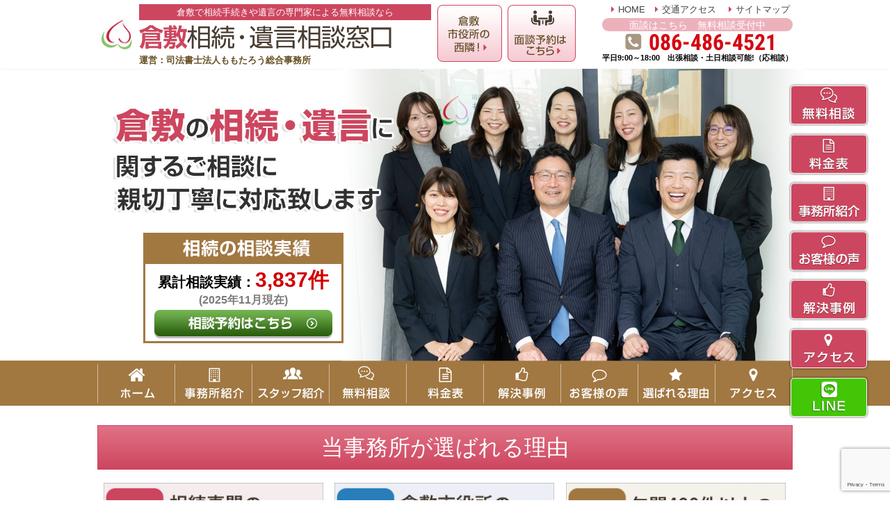

--- FILE ---
content_type: text/html; charset=UTF-8
request_url: https://kurashiki-isansouzoku.com/
body_size: 29740
content:
<!DOCTYPE html>
<html>
<head>
<!-- Google Tag Manager -->
<script>(function(w,d,s,l,i){w[l]=w[l]||[];w[l].push({'gtm.start':
new Date().getTime(),event:'gtm.js'});var f=d.getElementsByTagName(s)[0],
j=d.createElement(s),dl=l!='dataLayer'?'&l='+l:'';j.async=true;j.src=
'https://www.googletagmanager.com/gtm.js?id='+i+dl;f.parentNode.insertBefore(j,f);
})(window,document,'script','dataLayer','GTM-KFKXNSS');</script>
<!-- End Google Tag Manager -->
<meta name="google-site-verification" content="lxcpFGC4DezKj5ldk2ZeKy3pU7UrYwglnPECGJC5j_Y" />
<meta name="viewport" content="width=device-width, user-scalable=no, initial-scale=1.0, maximum-scale=1.0">
<meta name="format-detection" content="telephone=no">
<meta http-equiv="X-UA-Compatible" content="IE=edge">
<meta charset="UTF-8">
<title>倉敷で相続・遺言の相談なら倉敷相続・遺言相談窓口へ（司法書士法人ももたろう総合事務所）</title>

<!-- Google tag (gtag.js) -->
<script async src="https://www.googletagmanager.com/gtag/js?id=G-KKJ2K3F8J0"></script>
<script>
  window.dataLayer = window.dataLayer || [];
  function gtag(){dataLayer.push(arguments);}
  gtag('js', new Date());

  gtag('config', 'G-KKJ2K3F8J0');
</script>
	
<script type="text/javascript">
    (function(c,l,a,r,i,t,y){
        c[a]=c[a]||function(){(c[a].q=c[a].q||[]).push(arguments)};
        t=l.createElement(r);t.async=1;t.src="https://www.clarity.ms/tag/"+i;
        y=l.getElementsByTagName(r)[0];y.parentNode.insertBefore(t,y);
    })(window, document, "clarity", "script", "l8mv685trn");
</script>

<!-- 第三者コードの影響を押さえたいページ -->
<meta http-equiv='x-dns-prefetch-control' content='on'>
<link rel="preconnect dns-prefetch" href="//www.google.com">
<link rel="preconnect dns-prefetch" href="///www.google-analytics.com">
<link rel="preconnect dns-prefetch" href="//www.googletagmanager.com">
<link rel="preconnect dns-prefetch" href="//maps.google.com">
<link rel="preconnect dns-prefetch" href="//www.yahoo.com/">
<link rel="preconnect dns-prefetch" href="//developers.google.com">
<link rel="preconnect dns-prefetch" href="//fonts.google.com/">


<!-- <script src="https://kurashiki-isansouzoku.com/wp-content/themes/kurashiki-isansouzoku/js/jquery.heightLine.js"></script> -->
<!-- <script src="https://kurashiki-isansouzoku.com/wp-content/themes/kurashiki-isansouzoku/js/common.js"></script> -->


<script defer src="https://kurashiki-isansouzoku.com/wp-content/themes/kurashiki-isansouzoku/js/top.js"></script>

<script data-cfasync="false" type="text/javascript">var ewww_webp_supported=!1;function check_webp_feature(A,e){if(e=void 0!==e?e:function(){},ewww_webp_supported)e(ewww_webp_supported);else{var w=new Image;w.onload=function(){ewww_webp_supported=0<w.width&&0<w.height,e&&e(ewww_webp_supported)},w.onerror=function(){e&&e(!1)},w.src="data:image/webp;base64,"+{alpha:"UklGRkoAAABXRUJQVlA4WAoAAAAQAAAAAAAAAAAAQUxQSAwAAAARBxAR/Q9ERP8DAABWUDggGAAAABQBAJ0BKgEAAQAAAP4AAA3AAP7mtQAAAA=="}[A]}}check_webp_feature("alpha");</script><script data-cfasync="false" type="text/javascript">var Arrive=function(c,e,w){"use strict";if(c.MutationObserver&&"undefined"!=typeof HTMLElement){var r,t,a=0,u=(r=HTMLElement.prototype.matches||HTMLElement.prototype.webkitMatchesSelector||HTMLElement.prototype.mozMatchesSelector||HTMLElement.prototype.msMatchesSelector,{matchesSelector:function(e,t){return e instanceof HTMLElement&&r.call(e,t)},addMethod:function(e,t,r){var a=e[t];e[t]=function(){return r.length==arguments.length?r.apply(this,arguments):"function"==typeof a?a.apply(this,arguments):void 0}},callCallbacks:function(e,t){t&&t.options.onceOnly&&1==t.firedElems.length&&(e=[e[0]]);for(var r,a=0;r=e[a];a++)r&&r.callback&&r.callback.call(r.elem,r.elem);t&&t.options.onceOnly&&1==t.firedElems.length&&t.me.unbindEventWithSelectorAndCallback.call(t.target,t.selector,t.callback)},checkChildNodesRecursively:function(e,t,r,a){for(var i,n=0;i=e[n];n++)r(i,t,a)&&a.push({callback:t.callback,elem:i}),0<i.childNodes.length&&u.checkChildNodesRecursively(i.childNodes,t,r,a)},mergeArrays:function(e,t){var r,a={};for(r in e)e.hasOwnProperty(r)&&(a[r]=e[r]);for(r in t)t.hasOwnProperty(r)&&(a[r]=t[r]);return a},toElementsArray:function(e){return void 0===e||"number"==typeof e.length&&e!==c||(e=[e]),e}}),d=((t=function(){this._eventsBucket=[],this._beforeAdding=null,this._beforeRemoving=null}).prototype.addEvent=function(e,t,r,a){var i={target:e,selector:t,options:r,callback:a,firedElems:[]};return this._beforeAdding&&this._beforeAdding(i),this._eventsBucket.push(i),i},t.prototype.removeEvent=function(e){for(var t,r=this._eventsBucket.length-1;t=this._eventsBucket[r];r--)if(e(t)){this._beforeRemoving&&this._beforeRemoving(t);var a=this._eventsBucket.splice(r,1);a&&a.length&&(a[0].callback=null)}},t.prototype.beforeAdding=function(e){this._beforeAdding=e},t.prototype.beforeRemoving=function(e){this._beforeRemoving=e},t),o=function(i,n){var o=new d,l=this,s={fireOnAttributesModification:!1};return o.beforeAdding(function(t){var e,r=t.target;r!==c.document&&r!==c||(r=document.getElementsByTagName("html")[0]),e=new MutationObserver(function(e){n.call(this,e,t)});var a=i(t.options);e.observe(r,a),t.observer=e,t.me=l}),o.beforeRemoving(function(e){e.observer.disconnect()}),this.bindEvent=function(e,t,r){t=u.mergeArrays(s,t);for(var a=u.toElementsArray(this),i=0;i<a.length;i++)o.addEvent(a[i],e,t,r)},this.unbindEvent=function(){var r=u.toElementsArray(this);o.removeEvent(function(e){for(var t=0;t<r.length;t++)if(this===w||e.target===r[t])return!0;return!1})},this.unbindEventWithSelectorOrCallback=function(r){var e,a=u.toElementsArray(this),i=r;e="function"==typeof r?function(e){for(var t=0;t<a.length;t++)if((this===w||e.target===a[t])&&e.callback===i)return!0;return!1}:function(e){for(var t=0;t<a.length;t++)if((this===w||e.target===a[t])&&e.selector===r)return!0;return!1},o.removeEvent(e)},this.unbindEventWithSelectorAndCallback=function(r,a){var i=u.toElementsArray(this);o.removeEvent(function(e){for(var t=0;t<i.length;t++)if((this===w||e.target===i[t])&&e.selector===r&&e.callback===a)return!0;return!1})},this},i=new function(){var s={fireOnAttributesModification:!1,onceOnly:!1,existing:!1};function n(e,t,r){return!(!u.matchesSelector(e,t.selector)||(e._id===w&&(e._id=a++),-1!=t.firedElems.indexOf(e._id))||(t.firedElems.push(e._id),0))}var c=(i=new o(function(e){var t={attributes:!1,childList:!0,subtree:!0};return e.fireOnAttributesModification&&(t.attributes=!0),t},function(e,i){e.forEach(function(e){var t=e.addedNodes,r=e.target,a=[];null!==t&&0<t.length?u.checkChildNodesRecursively(t,i,n,a):"attributes"===e.type&&n(r,i)&&a.push({callback:i.callback,elem:r}),u.callCallbacks(a,i)})})).bindEvent;return i.bindEvent=function(e,t,r){t=void 0===r?(r=t,s):u.mergeArrays(s,t);var a=u.toElementsArray(this);if(t.existing){for(var i=[],n=0;n<a.length;n++)for(var o=a[n].querySelectorAll(e),l=0;l<o.length;l++)i.push({callback:r,elem:o[l]});if(t.onceOnly&&i.length)return r.call(i[0].elem,i[0].elem);setTimeout(u.callCallbacks,1,i)}c.call(this,e,t,r)},i},l=new function(){var a={};function i(e,t){return u.matchesSelector(e,t.selector)}var n=(l=new o(function(){return{childList:!0,subtree:!0}},function(e,a){e.forEach(function(e){var t=e.removedNodes,r=[];null!==t&&0<t.length&&u.checkChildNodesRecursively(t,a,i,r),u.callCallbacks(r,a)})})).bindEvent;return l.bindEvent=function(e,t,r){t=void 0===r?(r=t,a):u.mergeArrays(a,t),n.call(this,e,t,r)},l};e&&g(e.fn),g(HTMLElement.prototype),g(NodeList.prototype),g(HTMLCollection.prototype),g(HTMLDocument.prototype),g(Window.prototype);var n={};return s(i,n,"unbindAllArrive"),s(l,n,"unbindAllLeave"),n}function s(e,t,r){u.addMethod(t,r,e.unbindEvent),u.addMethod(t,r,e.unbindEventWithSelectorOrCallback),u.addMethod(t,r,e.unbindEventWithSelectorAndCallback)}function g(e){e.arrive=i.bindEvent,s(i,e,"unbindArrive"),e.leave=l.bindEvent,s(l,e,"unbindLeave")}}(window,"undefined"==typeof jQuery?null:jQuery,void 0),ewww_webp_supported=!1;function check_webp_feature(e,t){if(ewww_webp_supported)t(ewww_webp_supported);else{var r=new Image;r.onload=function(){ewww_webp_supported=0<r.width&&0<r.height,t(ewww_webp_supported)},r.onerror=function(){t(!1)},r.src="data:image/webp;base64,"+{alpha:"UklGRkoAAABXRUJQVlA4WAoAAAAQAAAAAAAAAAAAQUxQSAwAAAARBxAR/Q9ERP8DAABWUDggGAAAABQBAJ0BKgEAAQAAAP4AAA3AAP7mtQAAAA==",animation:"UklGRlIAAABXRUJQVlA4WAoAAAASAAAAAAAAAAAAQU5JTQYAAAD/////AABBTk1GJgAAAAAAAAAAAAAAAAAAAGQAAABWUDhMDQAAAC8AAAAQBxAREYiI/gcA"}[e]}}function ewwwLoadImages(e){if(e){for(var t=document.querySelectorAll(".batch-image img, .image-wrapper a, .ngg-pro-masonry-item a, .ngg-galleria-offscreen-seo-wrapper a"),r=0,a=t.length;r<a;r++)ewwwAttr(t[r],"data-src",t[r].getAttribute("data-webp")),ewwwAttr(t[r],"data-thumbnail",t[r].getAttribute("data-webp-thumbnail"));for(r=0,a=(n=document.querySelectorAll(".rev_slider ul li")).length;r<a;r++){ewwwAttr(n[r],"data-thumb",n[r].getAttribute("data-webp-thumb"));for(var i=1;i<11;)ewwwAttr(n[r],"data-param"+i,n[r].getAttribute("data-webp-param"+i)),i++}var n;for(r=0,a=(n=document.querySelectorAll(".rev_slider img")).length;r<a;r++)ewwwAttr(n[r],"data-lazyload",n[r].getAttribute("data-webp-lazyload"));var o=document.querySelectorAll("div.woocommerce-product-gallery__image");for(r=0,a=o.length;r<a;r++)ewwwAttr(o[r],"data-thumb",o[r].getAttribute("data-webp-thumb"))}var l=document.querySelectorAll("video");for(r=0,a=l.length;r<a;r++)ewwwAttr(l[r],"poster",e?l[r].getAttribute("data-poster-webp"):l[r].getAttribute("data-poster-image"));var s=document.querySelectorAll("img.ewww_webp_lazy_load");for(r=0,a=s.length;r<a;r++){if(e){ewwwAttr(s[r],"data-lazy-srcset",s[r].getAttribute("data-lazy-srcset-webp")),ewwwAttr(s[r],"data-srcset",s[r].getAttribute("data-srcset-webp")),ewwwAttr(s[r],"data-lazy-src",s[r].getAttribute("data-lazy-src-webp")),ewwwAttr(s[r],"data-src",s[r].getAttribute("data-src-webp")),ewwwAttr(s[r],"data-orig-file",s[r].getAttribute("data-webp-orig-file")),ewwwAttr(s[r],"data-medium-file",s[r].getAttribute("data-webp-medium-file")),ewwwAttr(s[r],"data-large-file",s[r].getAttribute("data-webp-large-file"));var c=s[r].getAttribute("srcset");null!=c&&!1!==c&&c.includes("R0lGOD")&&ewwwAttr(s[r],"src",s[r].getAttribute("data-lazy-src-webp"))}s[r].className=s[r].className.replace(/\bewww_webp_lazy_load\b/,"")}var w=document.querySelectorAll(".ewww_webp");for(r=0,a=w.length;r<a;r++)e?(ewwwAttr(w[r],"srcset",w[r].getAttribute("data-srcset-webp")),ewwwAttr(w[r],"src",w[r].getAttribute("data-src-webp")),ewwwAttr(w[r],"data-orig-file",w[r].getAttribute("data-webp-orig-file")),ewwwAttr(w[r],"data-medium-file",w[r].getAttribute("data-webp-medium-file")),ewwwAttr(w[r],"data-large-file",w[r].getAttribute("data-webp-large-file")),ewwwAttr(w[r],"data-large_image",w[r].getAttribute("data-webp-large_image")),ewwwAttr(w[r],"data-src",w[r].getAttribute("data-webp-src"))):(ewwwAttr(w[r],"srcset",w[r].getAttribute("data-srcset-img")),ewwwAttr(w[r],"src",w[r].getAttribute("data-src-img"))),w[r].className=w[r].className.replace(/\bewww_webp\b/,"ewww_webp_loaded");window.jQuery&&jQuery.fn.isotope&&jQuery.fn.imagesLoaded&&(jQuery(".fusion-posts-container-infinite").imagesLoaded(function(){jQuery(".fusion-posts-container-infinite").hasClass("isotope")&&jQuery(".fusion-posts-container-infinite").isotope()}),jQuery(".fusion-portfolio:not(.fusion-recent-works) .fusion-portfolio-wrapper").imagesLoaded(function(){jQuery(".fusion-portfolio:not(.fusion-recent-works) .fusion-portfolio-wrapper").isotope()}))}function ewwwWebPInit(e){ewwwLoadImages(e),ewwwNggLoadGalleries(e),document.arrive(".ewww_webp",function(){ewwwLoadImages(e)}),document.arrive(".ewww_webp_lazy_load",function(){ewwwLoadImages(e)}),document.arrive("videos",function(){ewwwLoadImages(e)}),"loading"==document.readyState?document.addEventListener("DOMContentLoaded",ewwwJSONParserInit):("undefined"!=typeof galleries&&ewwwNggParseGalleries(e),ewwwWooParseVariations(e))}function ewwwAttr(e,t,r){null!=r&&!1!==r&&e.setAttribute(t,r)}function ewwwJSONParserInit(){"undefined"!=typeof galleries&&check_webp_feature("alpha",ewwwNggParseGalleries),check_webp_feature("alpha",ewwwWooParseVariations)}function ewwwWooParseVariations(e){if(e)for(var t=document.querySelectorAll("form.variations_form"),r=0,a=t.length;r<a;r++){var i=t[r].getAttribute("data-product_variations"),n=!1;try{for(var o in i=JSON.parse(i))void 0!==i[o]&&void 0!==i[o].image&&(void 0!==i[o].image.src_webp&&(i[o].image.src=i[o].image.src_webp,n=!0),void 0!==i[o].image.srcset_webp&&(i[o].image.srcset=i[o].image.srcset_webp,n=!0),void 0!==i[o].image.full_src_webp&&(i[o].image.full_src=i[o].image.full_src_webp,n=!0),void 0!==i[o].image.gallery_thumbnail_src_webp&&(i[o].image.gallery_thumbnail_src=i[o].image.gallery_thumbnail_src_webp,n=!0),void 0!==i[o].image.thumb_src_webp&&(i[o].image.thumb_src=i[o].image.thumb_src_webp,n=!0));n&&ewwwAttr(t[r],"data-product_variations",JSON.stringify(i))}catch(e){}}}function ewwwNggParseGalleries(e){if(e)for(var t in galleries){var r=galleries[t];galleries[t].images_list=ewwwNggParseImageList(r.images_list)}}function ewwwNggLoadGalleries(e){e&&document.addEventListener("ngg.galleria.themeadded",function(e,t){window.ngg_galleria._create_backup=window.ngg_galleria.create,window.ngg_galleria.create=function(e,t){var r=$(e).data("id");return galleries["gallery_"+r].images_list=ewwwNggParseImageList(galleries["gallery_"+r].images_list),window.ngg_galleria._create_backup(e,t)}})}function ewwwNggParseImageList(e){for(var t in e){var r=e[t];if(void 0!==r["image-webp"]&&(e[t].image=r["image-webp"],delete e[t]["image-webp"]),void 0!==r["thumb-webp"]&&(e[t].thumb=r["thumb-webp"],delete e[t]["thumb-webp"]),void 0!==r.full_image_webp&&(e[t].full_image=r.full_image_webp,delete e[t].full_image_webp),void 0!==r.srcsets)for(var a in r.srcsets)nggSrcset=r.srcsets[a],void 0!==r.srcsets[a+"-webp"]&&(e[t].srcsets[a]=r.srcsets[a+"-webp"],delete e[t].srcsets[a+"-webp"]);if(void 0!==r.full_srcsets)for(var i in r.full_srcsets)nggFSrcset=r.full_srcsets[i],void 0!==r.full_srcsets[i+"-webp"]&&(e[t].full_srcsets[i]=r.full_srcsets[i+"-webp"],delete e[t].full_srcsets[i+"-webp"])}return e}check_webp_feature("alpha",ewwwWebPInit);</script><meta name='robots' content='max-image-preview:large' />

<!-- Google Tag Manager for WordPress by gtm4wp.com -->
<script data-cfasync="false" type="text/javascript">//<![CDATA[
	var gtm4wp_datalayer_name = "dataLayer";
	var dataLayer = dataLayer || [];
//]]>
</script>
<!-- End Google Tag Manager for WordPress by gtm4wp.com -->
<!-- All in One SEO Pack 2.12 by Michael Torbert of Semper Fi Web Designob_start_detected [-1,-1] -->
<meta name="description"  content="	倉敷・早島で相続・遺言のご相談なら司法書士法人ももたろう総合事務所が運営する「倉敷相続・遺言相談窓口」にお任せください。相続・遺言の相談実績は1,700件以上、岡山・総社の皆様からも相談承っております。「倉敷相続・遺言相談窓口」は相続・遺産分割・遺言・成年後見に関する無料相談も実施しています。" />

<meta name="keywords"  content="倉敷,早島,岡山,相続,遺言" />
<meta name="google-site-verification" content="bdKTsGibz4fC2SPP1QF4U8_3aIdDThJ_T9AI9KRRkkc" />

<link rel="canonical" href="https://kurashiki-isansouzoku.com/" />
<!-- /all in one seo pack -->
<style id='classic-theme-styles-inline-css' type='text/css'>
/*! This file is auto-generated */
.wp-block-button__link{color:#fff;background-color:#32373c;border-radius:9999px;box-shadow:none;text-decoration:none;padding:calc(.667em + 2px) calc(1.333em + 2px);font-size:1.125em}.wp-block-file__button{background:#32373c;color:#fff;text-decoration:none}
</style>
<style id='global-styles-inline-css' type='text/css'>
body{--wp--preset--color--black: #000000;--wp--preset--color--cyan-bluish-gray: #abb8c3;--wp--preset--color--white: #ffffff;--wp--preset--color--pale-pink: #f78da7;--wp--preset--color--vivid-red: #cf2e2e;--wp--preset--color--luminous-vivid-orange: #ff6900;--wp--preset--color--luminous-vivid-amber: #fcb900;--wp--preset--color--light-green-cyan: #7bdcb5;--wp--preset--color--vivid-green-cyan: #00d084;--wp--preset--color--pale-cyan-blue: #8ed1fc;--wp--preset--color--vivid-cyan-blue: #0693e3;--wp--preset--color--vivid-purple: #9b51e0;--wp--preset--gradient--vivid-cyan-blue-to-vivid-purple: linear-gradient(135deg,rgba(6,147,227,1) 0%,rgb(155,81,224) 100%);--wp--preset--gradient--light-green-cyan-to-vivid-green-cyan: linear-gradient(135deg,rgb(122,220,180) 0%,rgb(0,208,130) 100%);--wp--preset--gradient--luminous-vivid-amber-to-luminous-vivid-orange: linear-gradient(135deg,rgba(252,185,0,1) 0%,rgba(255,105,0,1) 100%);--wp--preset--gradient--luminous-vivid-orange-to-vivid-red: linear-gradient(135deg,rgba(255,105,0,1) 0%,rgb(207,46,46) 100%);--wp--preset--gradient--very-light-gray-to-cyan-bluish-gray: linear-gradient(135deg,rgb(238,238,238) 0%,rgb(169,184,195) 100%);--wp--preset--gradient--cool-to-warm-spectrum: linear-gradient(135deg,rgb(74,234,220) 0%,rgb(151,120,209) 20%,rgb(207,42,186) 40%,rgb(238,44,130) 60%,rgb(251,105,98) 80%,rgb(254,248,76) 100%);--wp--preset--gradient--blush-light-purple: linear-gradient(135deg,rgb(255,206,236) 0%,rgb(152,150,240) 100%);--wp--preset--gradient--blush-bordeaux: linear-gradient(135deg,rgb(254,205,165) 0%,rgb(254,45,45) 50%,rgb(107,0,62) 100%);--wp--preset--gradient--luminous-dusk: linear-gradient(135deg,rgb(255,203,112) 0%,rgb(199,81,192) 50%,rgb(65,88,208) 100%);--wp--preset--gradient--pale-ocean: linear-gradient(135deg,rgb(255,245,203) 0%,rgb(182,227,212) 50%,rgb(51,167,181) 100%);--wp--preset--gradient--electric-grass: linear-gradient(135deg,rgb(202,248,128) 0%,rgb(113,206,126) 100%);--wp--preset--gradient--midnight: linear-gradient(135deg,rgb(2,3,129) 0%,rgb(40,116,252) 100%);--wp--preset--font-size--small: 13px;--wp--preset--font-size--medium: 20px;--wp--preset--font-size--large: 36px;--wp--preset--font-size--x-large: 42px;--wp--preset--spacing--20: 0.44rem;--wp--preset--spacing--30: 0.67rem;--wp--preset--spacing--40: 1rem;--wp--preset--spacing--50: 1.5rem;--wp--preset--spacing--60: 2.25rem;--wp--preset--spacing--70: 3.38rem;--wp--preset--spacing--80: 5.06rem;--wp--preset--shadow--natural: 6px 6px 9px rgba(0, 0, 0, 0.2);--wp--preset--shadow--deep: 12px 12px 50px rgba(0, 0, 0, 0.4);--wp--preset--shadow--sharp: 6px 6px 0px rgba(0, 0, 0, 0.2);--wp--preset--shadow--outlined: 6px 6px 0px -3px rgba(255, 255, 255, 1), 6px 6px rgba(0, 0, 0, 1);--wp--preset--shadow--crisp: 6px 6px 0px rgba(0, 0, 0, 1);}:where(.is-layout-flex){gap: 0.5em;}:where(.is-layout-grid){gap: 0.5em;}body .is-layout-flex{display: flex;}body .is-layout-flex{flex-wrap: wrap;align-items: center;}body .is-layout-flex > *{margin: 0;}body .is-layout-grid{display: grid;}body .is-layout-grid > *{margin: 0;}:where(.wp-block-columns.is-layout-flex){gap: 2em;}:where(.wp-block-columns.is-layout-grid){gap: 2em;}:where(.wp-block-post-template.is-layout-flex){gap: 1.25em;}:where(.wp-block-post-template.is-layout-grid){gap: 1.25em;}.has-black-color{color: var(--wp--preset--color--black) !important;}.has-cyan-bluish-gray-color{color: var(--wp--preset--color--cyan-bluish-gray) !important;}.has-white-color{color: var(--wp--preset--color--white) !important;}.has-pale-pink-color{color: var(--wp--preset--color--pale-pink) !important;}.has-vivid-red-color{color: var(--wp--preset--color--vivid-red) !important;}.has-luminous-vivid-orange-color{color: var(--wp--preset--color--luminous-vivid-orange) !important;}.has-luminous-vivid-amber-color{color: var(--wp--preset--color--luminous-vivid-amber) !important;}.has-light-green-cyan-color{color: var(--wp--preset--color--light-green-cyan) !important;}.has-vivid-green-cyan-color{color: var(--wp--preset--color--vivid-green-cyan) !important;}.has-pale-cyan-blue-color{color: var(--wp--preset--color--pale-cyan-blue) !important;}.has-vivid-cyan-blue-color{color: var(--wp--preset--color--vivid-cyan-blue) !important;}.has-vivid-purple-color{color: var(--wp--preset--color--vivid-purple) !important;}.has-black-background-color{background-color: var(--wp--preset--color--black) !important;}.has-cyan-bluish-gray-background-color{background-color: var(--wp--preset--color--cyan-bluish-gray) !important;}.has-white-background-color{background-color: var(--wp--preset--color--white) !important;}.has-pale-pink-background-color{background-color: var(--wp--preset--color--pale-pink) !important;}.has-vivid-red-background-color{background-color: var(--wp--preset--color--vivid-red) !important;}.has-luminous-vivid-orange-background-color{background-color: var(--wp--preset--color--luminous-vivid-orange) !important;}.has-luminous-vivid-amber-background-color{background-color: var(--wp--preset--color--luminous-vivid-amber) !important;}.has-light-green-cyan-background-color{background-color: var(--wp--preset--color--light-green-cyan) !important;}.has-vivid-green-cyan-background-color{background-color: var(--wp--preset--color--vivid-green-cyan) !important;}.has-pale-cyan-blue-background-color{background-color: var(--wp--preset--color--pale-cyan-blue) !important;}.has-vivid-cyan-blue-background-color{background-color: var(--wp--preset--color--vivid-cyan-blue) !important;}.has-vivid-purple-background-color{background-color: var(--wp--preset--color--vivid-purple) !important;}.has-black-border-color{border-color: var(--wp--preset--color--black) !important;}.has-cyan-bluish-gray-border-color{border-color: var(--wp--preset--color--cyan-bluish-gray) !important;}.has-white-border-color{border-color: var(--wp--preset--color--white) !important;}.has-pale-pink-border-color{border-color: var(--wp--preset--color--pale-pink) !important;}.has-vivid-red-border-color{border-color: var(--wp--preset--color--vivid-red) !important;}.has-luminous-vivid-orange-border-color{border-color: var(--wp--preset--color--luminous-vivid-orange) !important;}.has-luminous-vivid-amber-border-color{border-color: var(--wp--preset--color--luminous-vivid-amber) !important;}.has-light-green-cyan-border-color{border-color: var(--wp--preset--color--light-green-cyan) !important;}.has-vivid-green-cyan-border-color{border-color: var(--wp--preset--color--vivid-green-cyan) !important;}.has-pale-cyan-blue-border-color{border-color: var(--wp--preset--color--pale-cyan-blue) !important;}.has-vivid-cyan-blue-border-color{border-color: var(--wp--preset--color--vivid-cyan-blue) !important;}.has-vivid-purple-border-color{border-color: var(--wp--preset--color--vivid-purple) !important;}.has-vivid-cyan-blue-to-vivid-purple-gradient-background{background: var(--wp--preset--gradient--vivid-cyan-blue-to-vivid-purple) !important;}.has-light-green-cyan-to-vivid-green-cyan-gradient-background{background: var(--wp--preset--gradient--light-green-cyan-to-vivid-green-cyan) !important;}.has-luminous-vivid-amber-to-luminous-vivid-orange-gradient-background{background: var(--wp--preset--gradient--luminous-vivid-amber-to-luminous-vivid-orange) !important;}.has-luminous-vivid-orange-to-vivid-red-gradient-background{background: var(--wp--preset--gradient--luminous-vivid-orange-to-vivid-red) !important;}.has-very-light-gray-to-cyan-bluish-gray-gradient-background{background: var(--wp--preset--gradient--very-light-gray-to-cyan-bluish-gray) !important;}.has-cool-to-warm-spectrum-gradient-background{background: var(--wp--preset--gradient--cool-to-warm-spectrum) !important;}.has-blush-light-purple-gradient-background{background: var(--wp--preset--gradient--blush-light-purple) !important;}.has-blush-bordeaux-gradient-background{background: var(--wp--preset--gradient--blush-bordeaux) !important;}.has-luminous-dusk-gradient-background{background: var(--wp--preset--gradient--luminous-dusk) !important;}.has-pale-ocean-gradient-background{background: var(--wp--preset--gradient--pale-ocean) !important;}.has-electric-grass-gradient-background{background: var(--wp--preset--gradient--electric-grass) !important;}.has-midnight-gradient-background{background: var(--wp--preset--gradient--midnight) !important;}.has-small-font-size{font-size: var(--wp--preset--font-size--small) !important;}.has-medium-font-size{font-size: var(--wp--preset--font-size--medium) !important;}.has-large-font-size{font-size: var(--wp--preset--font-size--large) !important;}.has-x-large-font-size{font-size: var(--wp--preset--font-size--x-large) !important;}
.wp-block-navigation a:where(:not(.wp-element-button)){color: inherit;}
:where(.wp-block-post-template.is-layout-flex){gap: 1.25em;}:where(.wp-block-post-template.is-layout-grid){gap: 1.25em;}
:where(.wp-block-columns.is-layout-flex){gap: 2em;}:where(.wp-block-columns.is-layout-grid){gap: 2em;}
.wp-block-pullquote{font-size: 1.5em;line-height: 1.6;}
</style>
<link rel='stylesheet' id='ez-toc-css' href='https://kurashiki-isansouzoku.com/wp-content/plugins/easy-table-of-contents/assets/css/screen.min.css?ver=2.0.50' type='text/css' media='all' />
<style id='ez-toc-inline-css' type='text/css'>
div#ez-toc-container p.ez-toc-title {font-size: 100%;}div#ez-toc-container p.ez-toc-title {font-weight: 500;}div#ez-toc-container ul li {font-size: 60%;}div#ez-toc-container nav ul ul li ul li {font-size: 90%!important;}
</style>
<script type="text/javascript" defer src="//ajax.googleapis.com/ajax/libs/jquery/1.10.2/jquery.min.js?ver=6.5.7" id="jquery-js"></script>
<script type="text/javascript" defer src="https://kurashiki-isansouzoku.com/wp-content/themes/kurashiki-isansouzoku/js/jquery.heightLine.js?ver=6.5.7" id="jquery.heightLine-js"></script>
<script type="text/javascript" defer src="https://kurashiki-isansouzoku.com/wp-content/themes/kurashiki-isansouzoku/js/common.js?ver=6.5.7" id="common-js"></script>
<script type="text/javascript" defer src="https://kurashiki-isansouzoku.com/wp-content/themes/kurashiki-isansouzoku/js/scripts.js?ver=6.5.7" id="scripts-js"></script>
<script type="text/javascript" src="https://kurashiki-isansouzoku.com/wp-content/plugins/duracelltomi-google-tag-manager/js/gtm4wp-form-move-tracker.js?ver=1.9.2" id="gtm4wp-form-move-tracker-js"></script>
<script type="text/javascript" id="ez-toc-scroll-scriptjs-js-after">
/* <![CDATA[ */
jQuery(document).ready(function(){document.querySelectorAll(".ez-toc-section").forEach(t=>{t.setAttribute("ez-toc-data-id","#"+decodeURI(t.getAttribute("id")))}),jQuery("a.ez-toc-link").click(function(){let t=jQuery(this).attr("href"),e=jQuery("#wpadminbar"),i=0;30>30&&(i=30),e.length&&(i+=e.height()),jQuery('[ez-toc-data-id="'+decodeURI(t)+'"]').length>0&&(i=jQuery('[ez-toc-data-id="'+decodeURI(t)+'"]').offset().top-i),jQuery("html, body").animate({scrollTop:i},500)})});
/* ]]> */
</script>
<link rel="https://api.w.org/" href="https://kurashiki-isansouzoku.com/wp-json/" /><link rel="alternate" type="application/json" href="https://kurashiki-isansouzoku.com/wp-json/wp/v2/pages/2" /><link rel="alternate" type="application/json+oembed" href="https://kurashiki-isansouzoku.com/wp-json/oembed/1.0/embed?url=https%3A%2F%2Fkurashiki-isansouzoku.com%2F" />
<link rel="alternate" type="text/xml+oembed" href="https://kurashiki-isansouzoku.com/wp-json/oembed/1.0/embed?url=https%3A%2F%2Fkurashiki-isansouzoku.com%2F&#038;format=xml" />

<!-- Google Tag Manager for WordPress by gtm4wp.com -->
<script data-cfasync="false" type="text/javascript">//<![CDATA[
	dataLayer.push({"pagePostType":"frontpage","pagePostType2":"single-page","pagePostAuthor":"kurashiki-isansouzoku"});//]]>
</script>
<script data-cfasync="false">//<![CDATA[
(function(w,d,s,l,i){w[l]=w[l]||[];w[l].push({'gtm.start':
new Date().getTime(),event:'gtm.js'});var f=d.getElementsByTagName(s)[0],
j=d.createElement(s),dl=l!='dataLayer'?'&l='+l:'';j.async=true;j.src=
'//www.googletagmanager.com/gtm.'+'js?id='+i+dl;f.parentNode.insertBefore(j,f);
})(window,document,'script','dataLayer','GTM-KFKXNSS');//]]>
</script>
<!-- End Google Tag Manager -->
<!-- End Google Tag Manager for WordPress by gtm4wp.com --><style type="text/css">.recentcomments a{display:inline !important;padding:0 !important;margin:0 !important;}</style><noscript><style>.lazyload[data-src]{display:none !important;}</style></noscript><style>.lazyload{background-image:none !important;}.lazyload:before{background-image:none !important;}</style><link rel="icon" href="https://kurashiki-isansouzoku.com/wp-content/uploads/2024/09/cropped-図2-32x32.png" sizes="32x32" />
<link rel="icon" href="https://kurashiki-isansouzoku.com/wp-content/uploads/2024/09/cropped-図2-192x192.png" sizes="192x192" />
<link rel="apple-touch-icon" href="https://kurashiki-isansouzoku.com/wp-content/uploads/2024/09/cropped-図2-180x180.png" />
<meta name="msapplication-TileImage" content="https://kurashiki-isansouzoku.com/wp-content/uploads/2024/09/cropped-図2-270x270.png" />
		<style type="text/css" id="wp-custom-css">
			details {
  border: 1px solid #ccc;
}
details:not(:last-child) {
  margin-bottom: 20px;
}

/**
 * list-style: none; ←デフォルト三角削除（Chrome非対応）
 * cursor: pointer; ←カーソルをポインターに
**/
details summary {
  list-style: none;
  cursor: pointer;
  padding: 20px;
  background: #e4e4e4;
  color: #242323;
  font-size: 16px;
  font-weight: bold;
}
/**
 * Chrome用のデフォルト三角削除
**/
details summary::-webkit-details-marker {
  display: none;
}
details p {
  margin: 0;
  padding: 20px;
}		</style>
		
<!-- CSS -->
<link rel="stylesheet" href="https://kurashiki-isansouzoku.com/wp-content/themes/kurashiki-isansouzoku/css/reset.css">
<link rel="stylesheet" href="https://kurashiki-isansouzoku.com/wp-content/themes/kurashiki-isansouzoku/css/common.css">
<link rel="stylesheet" href="https://kurashiki-isansouzoku.com/wp-content/themes/kurashiki-isansouzoku/css/style_pc.css?20130420-1100">


<!--
<link href="https://www.gazou-data.com/contents_share/css/contents.css" rel="stylesheet" type="text/css">
-->
<!-- END CSS -->

<link rel="shortcut icon" href="https://kurashiki-isansouzoku.com/wp-content/themes/kurashiki-isansouzoku/img/favicon.ico">
<link rel="apple-touch-icon" href="https://kurashiki-isansouzoku.com/wp-content/themes/kurashiki-isansouzoku/img/webclipicon.png">
<meta name="google-site-verification" content="cE_lizYeQg7iqO8pNYbxcGGWIvr80G7YdTNpMjPTF78" />
<script type="text/javascript">
    (function(c,l,a,r,i,t,y){
        c[a]=c[a]||function(){(c[a].q=c[a].q||[]).push(arguments)};
        t=l.createElement(r);t.async=1;t.src="https://www.clarity.ms/tag/"+i;
        y=l.getElementsByTagName(r)[0];y.parentNode.insertBefore(t,y);
    })(window, document, "clarity", "script", "jtz6oh1vsr");
</script>
</head>
<body data-rsssl=1>
<script data-cfasync="false">if(ewww_webp_supported){document.body.classList.add("webp-support");}</script>
	<!-- Google Tag Manager (noscript) -->
<noscript><iframe 
height="0" width="0" style="display:none;visibility:hidden" data-src="https://www.googletagmanager.com/ns.html?id=GTM-KFKXNSS" class="lazyload"></iframe></noscript>
<!-- End Google Tag Manager (noscript) -->
<header>
	<div class="wrap cf">
		<div class="cmn_logo">
			<h1>倉敷で相続手続きや遺言の専門家による無料相談なら</h1>
			<a href="/" class="hv"><img src="[data-uri]" alt="倉敷相続・遺言相談窓口" loading="eager" data-src-img="https://kurashiki-isansouzoku.com/wp-content/themes/kurashiki-isansouzoku/img/header/logo.png" data-src-webp="https://kurashiki-isansouzoku.com/wp-content/themes/kurashiki-isansouzoku/img/header/logo.png.webp" data-eio="j" class="ewww_webp"><noscript><img src="https://kurashiki-isansouzoku.com/wp-content/themes/kurashiki-isansouzoku/img/header/logo.png" alt="倉敷相続・遺言相談窓口" loading="eager"></noscript></a>
			<p>運営：司法書士法人ももたろう総合事務所</p>
		</div>
		<div class="btn_box">
			<ul class="cf">
				<li><a href="/access/" class="hv"><img src="[data-uri]" alt="倉敷市役所の西隣！" loading="eager" data-src="https://kurashiki-isansouzoku.com/wp-content/themes/kurashiki-isansouzoku/img/header/hd_btn01.png" class="lazyload ewww_webp_lazy_load" width="93" height="82" data-src-webp="https://kurashiki-isansouzoku.com/wp-content/themes/kurashiki-isansouzoku/img/header/hd_btn01.png.webp"><noscript><img src="https://kurashiki-isansouzoku.com/wp-content/themes/kurashiki-isansouzoku/img/header/hd_btn01.png" alt="倉敷市役所の西隣！" loading="eager" data-eio="l"></noscript></a></li>
				<li><a href="/page-291/" class="hv"><img src="[data-uri]" alt="面談予約はこちら" loading="eager" data-src="https://kurashiki-isansouzoku.com/wp-content/themes/kurashiki-isansouzoku/img/header/hd_btn02.png" class="lazyload ewww_webp_lazy_load" width="98" height="82" data-src-webp="https://kurashiki-isansouzoku.com/wp-content/themes/kurashiki-isansouzoku/img/header/hd_btn02.png.webp"><noscript><img src="https://kurashiki-isansouzoku.com/wp-content/themes/kurashiki-isansouzoku/img/header/hd_btn02.png" alt="面談予約はこちら" loading="eager" data-eio="l"></noscript></a></li>
			</ul>
		</div>
		<div class="func_box">
			<ul class="cf">
				<li><a href="/" class="hv">HOME</a></li>
				<li><a href="/access/" class="hv">交通アクセス</a></li>
				<li><a href="/sitemaps" class="hv">サイトマップ</a></li>
			</ul>
			<div class="tell_text">面談はこちら　無料相談受付中</div>
			<p class="tel_num"><img src="[data-uri]" alt="" loading="eager" data-src="https://kurashiki-isansouzoku.com/wp-content/themes/kurashiki-isansouzoku/img/hd_free.png" class="lazyload ewww_webp_lazy_load" width="24" height="24" data-src-webp="https://kurashiki-isansouzoku.com/wp-content/themes/kurashiki-isansouzoku/img/hd_free.png.webp"><noscript><img src="https://kurashiki-isansouzoku.com/wp-content/themes/kurashiki-isansouzoku/img/hd_free.png" alt="" loading="eager" data-eio="l"></noscript><span id="phone_number_holder_0" class="tel">086-486-4521</span></p>
			<p class="txt">平日9:00～18:00　出張相談・土日相談可能!（応相談）</p>
		</div>
	</div>
</header>

<div id="mv">
	<div id="mv_in">
		<img src="[data-uri]" alt="倉敷の相続・遺言に関するご相談に親切丁寧に対応致します" loading="eager" data-src="https://kurashiki-isansouzoku.com/wp-content/themes/kurashiki-isansouzoku/img/mv/mv.png" class="lazyload ewww_webp_lazy_load" width="1121" height="421" data-src-webp="https://kurashiki-isansouzoku.com/wp-content/themes/kurashiki-isansouzoku/img/mv/mv.png.webp"><noscript><img src="https://kurashiki-isansouzoku.com/wp-content/themes/kurashiki-isansouzoku/img/mv/mv.png" alt="倉敷の相続・遺言に関するご相談に親切丁寧に対応致します" loading="eager" data-eio="l"></noscript>
		<div>
		            <b>累計相談実績：<span class="num">3,837件</span></b>
<p class="date">(2025年11月現在)</p>
<iframe id="iframeRCE" style="top: 0px; left: 0px; z-index: 9999; width: 100%; height: 100%; position: fixed; display: none; background-color: transparent;"></iframe>

<iframe id="iframeRCE" style="top: 0px; left: 0px; z-index: 9999; width: 100%; height: 100%; position: fixed; display: none; background-color: transparent;"></iframe>        			<a href="/lp/" class="hv"><img src="[data-uri]" alt="個別相談予約はこちら" loading="eager" data-src="https://kurashiki-isansouzoku.com/wp-content/themes/kurashiki-isansouzoku/img/mv/mv_btn.png" class="lazyload" width="256" height="41"><noscript><img src="https://kurashiki-isansouzoku.com/wp-content/themes/kurashiki-isansouzoku/img/mv/mv_btn.png" alt="個別相談予約はこちら" loading="eager" data-eio="l"></noscript></a>
		</div>
	</div>
</div>

<div id="gn">
	<div class="wrap">
		<ul class="cf">
			<li><a href="/"><img src="[data-uri]" alt="ホーム" loading="eager" data-src="https://kurashiki-isansouzoku.com/wp-content/themes/kurashiki-isansouzoku/img/navi/btn01_off.png" class="lazyload ewww_webp_lazy_load" width="111" height="65" data-src-webp="https://kurashiki-isansouzoku.com/wp-content/themes/kurashiki-isansouzoku/img/navi/btn01_off.png.webp"><noscript><img src="https://kurashiki-isansouzoku.com/wp-content/themes/kurashiki-isansouzoku/img/navi/btn01_off.png" alt="ホーム" loading="eager" data-eio="l"></noscript></a></li><li><a href="/16"><img src="[data-uri]" alt="事務所紹介" loading="eager" data-src="https://kurashiki-isansouzoku.com/wp-content/themes/kurashiki-isansouzoku/img/navi/btn02_off.png" class="lazyload ewww_webp_lazy_load" width="111" height="65" data-src-webp="https://kurashiki-isansouzoku.com/wp-content/themes/kurashiki-isansouzoku/img/navi/btn02_off.png.webp"><noscript><img src="https://kurashiki-isansouzoku.com/wp-content/themes/kurashiki-isansouzoku/img/navi/btn02_off.png" alt="事務所紹介" loading="eager" data-eio="l"></noscript></a></li><li><a href="/16-2/"><img src="[data-uri]" alt="スタッフ紹介" loading="eager" data-src="https://kurashiki-isansouzoku.com/wp-content/themes/kurashiki-isansouzoku/img/navi/btn03_off.png" class="lazyload ewww_webp_lazy_load" width="111" height="65" data-src-webp="https://kurashiki-isansouzoku.com/wp-content/themes/kurashiki-isansouzoku/img/navi/btn03_off.png.webp"><noscript><img src="https://kurashiki-isansouzoku.com/wp-content/themes/kurashiki-isansouzoku/img/navi/btn03_off.png" alt="スタッフ紹介" loading="eager" data-eio="l"></noscript></a></li><li><a href="/lp"><img src="[data-uri]" alt="無料相談" loading="eager" data-src="https://kurashiki-isansouzoku.com/wp-content/themes/kurashiki-isansouzoku/img/navi/btn04_off.png" class="lazyload ewww_webp_lazy_load" width="111" height="65" data-src-webp="https://kurashiki-isansouzoku.com/wp-content/themes/kurashiki-isansouzoku/img/navi/btn04_off.png.webp"><noscript><img src="https://kurashiki-isansouzoku.com/wp-content/themes/kurashiki-isansouzoku/img/navi/btn04_off.png" alt="無料相談" loading="eager" data-eio="l"></noscript></a></li><li><a href="/page-289/"><img src="[data-uri]" alt="料金表" loading="eager" data-src="https://kurashiki-isansouzoku.com/wp-content/themes/kurashiki-isansouzoku/img/navi/btn05_off.png" class="lazyload ewww_webp_lazy_load" width="111" height="65" data-src-webp="https://kurashiki-isansouzoku.com/wp-content/themes/kurashiki-isansouzoku/img/navi/btn05_off.png.webp"><noscript><img src="https://kurashiki-isansouzoku.com/wp-content/themes/kurashiki-isansouzoku/img/navi/btn05_off.png" alt="料金表" loading="eager" data-eio="l"></noscript></a></li><li><a href="/case"><img src="[data-uri]" alt="解決事例" loading="eager" data-src="https://kurashiki-isansouzoku.com/wp-content/themes/kurashiki-isansouzoku/img/navi/btn06_off.png" class="lazyload ewww_webp_lazy_load" width="111" height="65" data-src-webp="https://kurashiki-isansouzoku.com/wp-content/themes/kurashiki-isansouzoku/img/navi/btn06_off.png.webp"><noscript><img src="https://kurashiki-isansouzoku.com/wp-content/themes/kurashiki-isansouzoku/img/navi/btn06_off.png" alt="解決事例" loading="eager" data-eio="l"></noscript></a></li><li><a href="/customer"><img src="[data-uri]" alt="お客様の声" loading="eager" data-src="https://kurashiki-isansouzoku.com/wp-content/themes/kurashiki-isansouzoku/img/navi/btn07_off.png" class="lazyload ewww_webp_lazy_load" width="111" height="65" data-src-webp="https://kurashiki-isansouzoku.com/wp-content/themes/kurashiki-isansouzoku/img/navi/btn07_off.png.webp"><noscript><img src="https://kurashiki-isansouzoku.com/wp-content/themes/kurashiki-isansouzoku/img/navi/btn07_off.png" alt="お客様の声" loading="eager" data-eio="l"></noscript></a></li><li><a href="/17"><img src="[data-uri]" alt="選ばれる理由" loading="eager" data-src="https://kurashiki-isansouzoku.com/wp-content/themes/kurashiki-isansouzoku/img/navi/btn08_off.png" class="lazyload ewww_webp_lazy_load" width="111" height="65" data-src-webp="https://kurashiki-isansouzoku.com/wp-content/themes/kurashiki-isansouzoku/img/navi/btn08_off.png.webp"><noscript><img src="https://kurashiki-isansouzoku.com/wp-content/themes/kurashiki-isansouzoku/img/navi/btn08_off.png" alt="選ばれる理由" loading="eager" data-eio="l"></noscript></a></li><li><a href="/access/"><img src="[data-uri]" alt="アクセス" loading="eager" data-src="https://kurashiki-isansouzoku.com/wp-content/themes/kurashiki-isansouzoku/img/navi/btn09_off.png" class="lazyload ewww_webp_lazy_load" width="112" height="65" data-src-webp="https://kurashiki-isansouzoku.com/wp-content/themes/kurashiki-isansouzoku/img/navi/btn09_off.png.webp"><noscript><img src="https://kurashiki-isansouzoku.com/wp-content/themes/kurashiki-isansouzoku/img/navi/btn09_off.png" alt="アクセス" loading="eager" data-eio="l"></noscript></a></li>		</ul>
	</div>
</div>

<div id="contents">
<div id="top">
<div class="bl_intro">
<div><a href="https://kurashiki-isansouzoku.com/post-4528/"></a></div>
<div></div>
<div class="wrap">
<h2><span class="ez-toc-section" id="%E5%BD%93%E4%BA%8B%E5%8B%99%E6%89%80%E3%81%8C%E9%81%B8%E3%81%B0%E3%82%8C%E3%82%8B%E7%90%86%E7%94%B1"></span>当事務所が選ばれる理由<span class="ez-toc-section-end"></span></h2>
<br />
<table width="1000" height="104" style="height: 122px;">
<tbody>
<tr style="height: 110px;">
<td style="width: 325.875px; height: 110px;"><a href="https://kurashiki-isansouzoku.com/16-2/"><img decoding="async" src="[data-uri]" alt="" width="316" height="95" class="alignnone  wp-image-3354 lazyload"   data-src="https://kurashiki-isansouzoku.com/wp-content/uploads/2022/07/ももたろうバナー修正・赤-650x195.png" loading="lazy" data-srcset="https://kurashiki-isansouzoku.com/wp-content/uploads/2022/07/ももたろうバナー修正・赤-650x195.png 650w, https://kurashiki-isansouzoku.com/wp-content/uploads/2022/07/ももたろうバナー修正・赤-1000x300.png 1000w, https://kurashiki-isansouzoku.com/wp-content/uploads/2022/07/ももたろうバナー修正・赤-768x230.png 768w, https://kurashiki-isansouzoku.com/wp-content/uploads/2022/07/ももたろうバナー修正・赤-1536x461.png 1536w, https://kurashiki-isansouzoku.com/wp-content/uploads/2022/07/ももたろうバナー修正・赤-2048x614.png 2048w" data-sizes="auto" /><noscript><img decoding="async" src="https://kurashiki-isansouzoku.com/wp-content/uploads/2022/07/ももたろうバナー修正・赤-650x195.png" alt="" width="316" height="95" class="alignnone  wp-image-3354" srcset="https://kurashiki-isansouzoku.com/wp-content/uploads/2022/07/ももたろうバナー修正・赤-650x195.png 650w, https://kurashiki-isansouzoku.com/wp-content/uploads/2022/07/ももたろうバナー修正・赤-1000x300.png 1000w, https://kurashiki-isansouzoku.com/wp-content/uploads/2022/07/ももたろうバナー修正・赤-768x230.png 768w, https://kurashiki-isansouzoku.com/wp-content/uploads/2022/07/ももたろうバナー修正・赤-1536x461.png 1536w, https://kurashiki-isansouzoku.com/wp-content/uploads/2022/07/ももたろうバナー修正・赤-2048x614.png 2048w" sizes="(max-width: 316px) 100vw, 316px" data-eio="l" /></noscript></a></td>
<td style="width: 325.875px; height: 110px;"><a href="https://kurashiki-isansouzoku.com/access/"><img decoding="async" src="[data-uri]" alt="" width="316" height="95" class="alignnone size-medium wp-image-3355 lazyload"   data-src="https://kurashiki-isansouzoku.com/wp-content/uploads/2022/07/ももたろうバナー修正・青-650x195.png" loading="lazy" data-srcset="https://kurashiki-isansouzoku.com/wp-content/uploads/2022/07/ももたろうバナー修正・青-650x195.png 650w, https://kurashiki-isansouzoku.com/wp-content/uploads/2022/07/ももたろうバナー修正・青-1000x300.png 1000w, https://kurashiki-isansouzoku.com/wp-content/uploads/2022/07/ももたろうバナー修正・青-768x230.png 768w, https://kurashiki-isansouzoku.com/wp-content/uploads/2022/07/ももたろうバナー修正・青-1536x461.png 1536w, https://kurashiki-isansouzoku.com/wp-content/uploads/2022/07/ももたろうバナー修正・青-2048x614.png 2048w" data-sizes="auto" /><noscript><img decoding="async" src="https://kurashiki-isansouzoku.com/wp-content/uploads/2022/07/ももたろうバナー修正・青-650x195.png" alt="" width="316" height="95" class="alignnone size-medium wp-image-3355" srcset="https://kurashiki-isansouzoku.com/wp-content/uploads/2022/07/ももたろうバナー修正・青-650x195.png 650w, https://kurashiki-isansouzoku.com/wp-content/uploads/2022/07/ももたろうバナー修正・青-1000x300.png 1000w, https://kurashiki-isansouzoku.com/wp-content/uploads/2022/07/ももたろうバナー修正・青-768x230.png 768w, https://kurashiki-isansouzoku.com/wp-content/uploads/2022/07/ももたろうバナー修正・青-1536x461.png 1536w, https://kurashiki-isansouzoku.com/wp-content/uploads/2022/07/ももたろうバナー修正・青-2048x614.png 2048w" sizes="(max-width: 316px) 100vw, 316px" data-eio="l" /></noscript></a></td>
<td style="width: 326.25px; height: 110px;"><a href="https://kurashiki-isansouzoku.com/17/"><img decoding="async" src="[data-uri]" alt="" width="316" height="95" class="alignnone size-medium wp-image-3356 lazyload"   data-src="https://kurashiki-isansouzoku.com/wp-content/uploads/2022/07/ももたろうバナー修正・黄-650x195.png" loading="lazy" data-srcset="https://kurashiki-isansouzoku.com/wp-content/uploads/2022/07/ももたろうバナー修正・黄-650x195.png 650w, https://kurashiki-isansouzoku.com/wp-content/uploads/2022/07/ももたろうバナー修正・黄-1000x300.png 1000w, https://kurashiki-isansouzoku.com/wp-content/uploads/2022/07/ももたろうバナー修正・黄-768x230.png 768w, https://kurashiki-isansouzoku.com/wp-content/uploads/2022/07/ももたろうバナー修正・黄-1536x461.png 1536w, https://kurashiki-isansouzoku.com/wp-content/uploads/2022/07/ももたろうバナー修正・黄-2048x614.png 2048w" data-sizes="auto" /><noscript><img decoding="async" src="https://kurashiki-isansouzoku.com/wp-content/uploads/2022/07/ももたろうバナー修正・黄-650x195.png" alt="" width="316" height="95" class="alignnone size-medium wp-image-3356" srcset="https://kurashiki-isansouzoku.com/wp-content/uploads/2022/07/ももたろうバナー修正・黄-650x195.png 650w, https://kurashiki-isansouzoku.com/wp-content/uploads/2022/07/ももたろうバナー修正・黄-1000x300.png 1000w, https://kurashiki-isansouzoku.com/wp-content/uploads/2022/07/ももたろうバナー修正・黄-768x230.png 768w, https://kurashiki-isansouzoku.com/wp-content/uploads/2022/07/ももたろうバナー修正・黄-1536x461.png 1536w, https://kurashiki-isansouzoku.com/wp-content/uploads/2022/07/ももたろうバナー修正・黄-2048x614.png 2048w" sizes="(max-width: 316px) 100vw, 316px" data-eio="l" /></noscript></a></td>
</tr>
</tbody>
</table>
<a href="/17/" class="hv"><img decoding="async" src="[data-uri]" alt="詳しくはこちら" class="bl_intro_btn lazyload ewww_webp_lazy_load" data-src="/wp-content/themes/kurashiki-isansouzoku/img/top/bl_intro/bl_intro_btn.png" loading="lazy" width="554" height="84" data-src-webp="/wp-content/themes/kurashiki-isansouzoku/img/top/bl_intro/bl_intro_btn.png.webp" /><noscript><img decoding="async" src="/wp-content/themes/kurashiki-isansouzoku/img/top/bl_intro/bl_intro_btn.png" alt="詳しくはこちら" class="bl_intro_btn" data-eio="l" /></noscript></a></div>
</div>
</div>
<div id="top">
<div class="bl_free">
<div class="wrap">
<div class="bl_free">
<h2><span class="ez-toc-section" id="%E5%80%89%E6%95%B7%E3%81%A7%E7%9B%B8%E7%B6%9A%E3%81%AE%E3%81%94%E7%9B%B8%E8%AB%87%E3%81%AF%E5%BD%93%E4%BA%8B%E5%8B%99%E6%89%80%E3%81%AB%E3%81%8A%E4%BB%BB%E3%81%9B%E3%81%8F%E3%81%A0%E3%81%95%E3%81%84%EF%BC%81"></span>倉敷で相続のご相談は当事務所にお任せください！<span class="ez-toc-section-end"></span></h2>
<br />
<div class="btn"><a class="hv" href="/page-291/"><img decoding="async" alt="相続・遺言の無料相談受付中！" src="[data-uri]" data-src="https://kurashiki-isansouzoku.com/wp-content/themes/kurashiki-isansouzoku/img/top/bl_free/bl_free_btn01.png" loading="lazy" class="lazyload ewww_webp_lazy_load" width="1000" height="250" data-src-webp="https://kurashiki-isansouzoku.com/wp-content/themes/kurashiki-isansouzoku/img/top/bl_free/bl_free_btn01.png.webp" /><noscript><img decoding="async" alt="相続・遺言の無料相談受付中！" src="https://kurashiki-isansouzoku.com/wp-content/themes/kurashiki-isansouzoku/img/top/bl_free/bl_free_btn01.png" data-eio="l" /></noscript></a>
<p class="tel_num"><span class="tel" id="phone_number_holder_1">086-486-4521</span></p>
<p class="date">平日無料相談会開催中！</p>
</div>
</div>
<div class="bl_service">
<div class="wrap"><br />
<p>&nbsp;</p>
<h2><span class="ez-toc-section" id="%E4%B8%BB%E3%81%AA%E7%9B%B8%E7%B6%9A%E6%89%8B%E7%B6%9A%E3%81%8D%E3%81%AE%E3%83%A1%E3%83%8B%E3%83%A5%E3%83%BC"></span>主な相続手続きのメニュー<span class="ez-toc-section-end"></span></h2>
<h3><span class="ez-toc-section" id="%E3%81%94%E7%9B%B8%E8%AB%87%E3%81%8C%E5%A4%9A%E3%81%84%E7%9B%B8%E7%B6%9A%E6%89%8B%E7%B6%9A%E3%81%8D%E4%B8%80%E8%A6%A7"></span>ご相談が多い相続手続き一覧<span class="ez-toc-section-end"></span></h3>
<table width="999" height="51" style="height: 32px;">
<tbody>
<tr style="height: 41px;">
<td style="width: 242px; height: 32px;"><a href="/3-7/"><img fetchpriority="high" decoding="async" src="[data-uri]" alt="" width="952" height="1033" class="aligncenter wp-image-4067  lazyload ewww_webp_lazy_load"   data-src="https://kurashiki-isansouzoku.com/wp-content/uploads/2024/08/登記.png" loading="lazy" data-srcset="https://kurashiki-isansouzoku.com/wp-content/uploads/2024/08/登記.png 952w, https://kurashiki-isansouzoku.com/wp-content/uploads/2024/08/登記-650x705.png 650w, https://kurashiki-isansouzoku.com/wp-content/uploads/2024/08/登記-768x833.png 768w" data-sizes="auto" data-src-webp="https://kurashiki-isansouzoku.com/wp-content/uploads/2024/08/登記.png.webp" data-srcset-webp="https://kurashiki-isansouzoku.com/wp-content/uploads/2024/08/登記.png.webp 952w, https://kurashiki-isansouzoku.com/wp-content/uploads/2024/08/登記-650x705.png.webp 650w, https://kurashiki-isansouzoku.com/wp-content/uploads/2024/08/登記-768x833.png.webp 768w" /><noscript><img fetchpriority="high" decoding="async" src="https://kurashiki-isansouzoku.com/wp-content/uploads/2024/08/登記.png" alt="" width="952" height="1033" class="aligncenter wp-image-4067 " srcset="https://kurashiki-isansouzoku.com/wp-content/uploads/2024/08/登記.png 952w, https://kurashiki-isansouzoku.com/wp-content/uploads/2024/08/登記-650x705.png 650w, https://kurashiki-isansouzoku.com/wp-content/uploads/2024/08/登記-768x833.png 768w" sizes="(max-width: 952px) 100vw, 952px" data-eio="l" /></noscript></a></td>
<td style="width: 243px; height: 32px;"><a href="/7/"><img decoding="async" src="[data-uri]" alt="" width="942" height="1033" class="aligncenter wp-image-4069 lazyload ewww_webp_lazy_load"   data-src="https://kurashiki-isansouzoku.com/wp-content/uploads/2024/08/丸ごと.png" loading="lazy" data-srcset="https://kurashiki-isansouzoku.com/wp-content/uploads/2024/08/丸ごと.png 942w, https://kurashiki-isansouzoku.com/wp-content/uploads/2024/08/丸ごと-650x713.png 650w, https://kurashiki-isansouzoku.com/wp-content/uploads/2024/08/丸ごと-768x842.png 768w" data-sizes="auto" data-src-webp="https://kurashiki-isansouzoku.com/wp-content/uploads/2024/08/丸ごと.png.webp" data-srcset-webp="https://kurashiki-isansouzoku.com/wp-content/uploads/2024/08/丸ごと.png.webp 942w, https://kurashiki-isansouzoku.com/wp-content/uploads/2024/08/丸ごと-650x713.png.webp 650w, https://kurashiki-isansouzoku.com/wp-content/uploads/2024/08/丸ごと-768x842.png.webp 768w" /><noscript><img decoding="async" src="https://kurashiki-isansouzoku.com/wp-content/uploads/2024/08/丸ごと.png" alt="" width="942" height="1033" class="aligncenter wp-image-4069" srcset="https://kurashiki-isansouzoku.com/wp-content/uploads/2024/08/丸ごと.png 942w, https://kurashiki-isansouzoku.com/wp-content/uploads/2024/08/丸ごと-650x713.png 650w, https://kurashiki-isansouzoku.com/wp-content/uploads/2024/08/丸ごと-768x842.png 768w" sizes="(max-width: 942px) 100vw, 942px" data-eio="l" /></noscript></a></td>
<td style="width: 243px; height: 32px;"><a href="/6-7/"><img decoding="async" src="[data-uri]" alt="" width="952" height="1033" class="aligncenter wp-image-3886 size-full lazyload ewww_webp_lazy_load"   data-src="https://kurashiki-isansouzoku.com/wp-content/uploads/2024/02/相続放棄.png" loading="lazy" data-srcset="https://kurashiki-isansouzoku.com/wp-content/uploads/2024/02/相続放棄.png 952w, https://kurashiki-isansouzoku.com/wp-content/uploads/2024/02/相続放棄-650x705.png 650w, https://kurashiki-isansouzoku.com/wp-content/uploads/2024/02/相続放棄-768x833.png 768w" data-sizes="auto" data-src-webp="https://kurashiki-isansouzoku.com/wp-content/uploads/2024/02/相続放棄.png.webp" data-srcset-webp="https://kurashiki-isansouzoku.com/wp-content/uploads/2024/02/相続放棄.png.webp 952w, https://kurashiki-isansouzoku.com/wp-content/uploads/2024/02/相続放棄-650x705.png.webp 650w, https://kurashiki-isansouzoku.com/wp-content/uploads/2024/02/相続放棄-768x833.png.webp 768w" /><noscript><img decoding="async" src="https://kurashiki-isansouzoku.com/wp-content/uploads/2024/02/相続放棄.png" alt="" width="952" height="1033" class="aligncenter wp-image-3886 size-full" srcset="https://kurashiki-isansouzoku.com/wp-content/uploads/2024/02/相続放棄.png 952w, https://kurashiki-isansouzoku.com/wp-content/uploads/2024/02/相続放棄-650x705.png 650w, https://kurashiki-isansouzoku.com/wp-content/uploads/2024/02/相続放棄-768x833.png 768w" sizes="(max-width: 952px) 100vw, 952px" data-eio="l" /></noscript></a></td>
<td style="width: 243px; height: 32px;"><a href="/page-196/page-2804/"><img decoding="async" src="[data-uri]" alt="" width="943" height="1033" class="aligncenter wp-image-3885 size-full lazyload ewww_webp_lazy_load"   data-src="https://kurashiki-isansouzoku.com/wp-content/uploads/2024/02/遺言コンサルティング.png" loading="lazy" data-srcset="https://kurashiki-isansouzoku.com/wp-content/uploads/2024/02/遺言コンサルティング.png 943w, https://kurashiki-isansouzoku.com/wp-content/uploads/2024/02/遺言コンサルティング-650x712.png 650w, https://kurashiki-isansouzoku.com/wp-content/uploads/2024/02/遺言コンサルティング-768x841.png 768w" data-sizes="auto" data-src-webp="https://kurashiki-isansouzoku.com/wp-content/uploads/2024/02/遺言コンサルティング.png.webp" data-srcset-webp="https://kurashiki-isansouzoku.com/wp-content/uploads/2024/02/遺言コンサルティング.png.webp 943w, https://kurashiki-isansouzoku.com/wp-content/uploads/2024/02/遺言コンサルティング-650x712.png.webp 650w, https://kurashiki-isansouzoku.com/wp-content/uploads/2024/02/遺言コンサルティング-768x841.png.webp 768w" /><noscript><img decoding="async" src="https://kurashiki-isansouzoku.com/wp-content/uploads/2024/02/遺言コンサルティング.png" alt="" width="943" height="1033" class="aligncenter wp-image-3885 size-full" srcset="https://kurashiki-isansouzoku.com/wp-content/uploads/2024/02/遺言コンサルティング.png 943w, https://kurashiki-isansouzoku.com/wp-content/uploads/2024/02/遺言コンサルティング-650x712.png 650w, https://kurashiki-isansouzoku.com/wp-content/uploads/2024/02/遺言コンサルティング-768x841.png 768w" sizes="(max-width: 943px) 100vw, 943px" data-eio="l" /></noscript></a></td>
</tr>
</tbody>
</table>
<br />
<h2><span class="ez-toc-section" id="LINE%E3%81%A7%E7%9B%B8%E8%AB%87%E3%81%AE%E3%81%94%E4%BA%88%E7%B4%84%E3%81%8C%E5%8F%AF%E8%83%BD%E3%81%A7%E3%81%99%EF%BC%81"></span>LINEで相談のご予約が可能です！<span class="ez-toc-section-end"></span></h2>
<br />
<a href="https://lin.ee/JICvD1j"><img decoding="async" src="[data-uri]" alt="" width="1000" height="253" class="alignnone size-large wp-image-2938 lazyload ewww_webp_lazy_load"   data-src="https://kurashiki-isansouzoku.com/wp-content/uploads/2022/01/LINEバナー（PC）-1000x253.png" loading="lazy" data-srcset="https://kurashiki-isansouzoku.com/wp-content/uploads/2022/01/LINEバナー（PC）-1000x253.png 1000w, https://kurashiki-isansouzoku.com/wp-content/uploads/2022/01/LINEバナー（PC）-650x164.png 650w, https://kurashiki-isansouzoku.com/wp-content/uploads/2022/01/LINEバナー（PC）-768x194.png 768w, https://kurashiki-isansouzoku.com/wp-content/uploads/2022/01/LINEバナー（PC）.png 1449w" data-sizes="auto" data-src-webp="https://kurashiki-isansouzoku.com/wp-content/uploads/2022/01/LINEバナー（PC）-1000x253.png.webp" data-srcset-webp="https://kurashiki-isansouzoku.com/wp-content/uploads/2022/01/LINEバナー（PC）-1000x253.png.webp 1000w, https://kurashiki-isansouzoku.com/wp-content/uploads/2022/01/LINEバナー（PC）-650x164.png.webp 650w, https://kurashiki-isansouzoku.com/wp-content/uploads/2022/01/LINEバナー（PC）-768x194.png.webp 768w, https://kurashiki-isansouzoku.com/wp-content/uploads/2022/01/LINEバナー（PC）.png.webp 1449w" /><noscript><img decoding="async" src="https://kurashiki-isansouzoku.com/wp-content/uploads/2022/01/LINEバナー（PC）-1000x253.png" alt="" width="1000" height="253" class="alignnone size-large wp-image-2938" srcset="https://kurashiki-isansouzoku.com/wp-content/uploads/2022/01/LINEバナー（PC）-1000x253.png 1000w, https://kurashiki-isansouzoku.com/wp-content/uploads/2022/01/LINEバナー（PC）-650x164.png 650w, https://kurashiki-isansouzoku.com/wp-content/uploads/2022/01/LINEバナー（PC）-768x194.png 768w, https://kurashiki-isansouzoku.com/wp-content/uploads/2022/01/LINEバナー（PC）.png 1449w" sizes="(max-width: 1000px) 100vw, 1000px" data-eio="l" /></noscript></a>
<div class="bl_free">
<div class="wrap"></div>
</div>
<br />
<h2><span class="ez-toc-section" id="%E5%B2%A1%E5%B1%B1%E7%9C%8C%E5%A4%96%E3%81%8B%E3%82%89%E3%81%AE%E7%9B%B8%E8%AB%87%E3%82%82%E5%A4%9A%E6%95%B0%E6%89%BF%E3%81%A3%E3%81%A6%E3%81%8A%E3%82%8A%E3%81%BE%E3%81%99"></span><span>岡山県外からの相談も多数承っております</span><span class="ez-toc-section-end"></span></h2>
<br />
<p><a href="/page-1899/"><img decoding="async" src="[data-uri]" alt="倉敷に不動産を持ちの方" width="1456" class="hv aligncenter wp-image-1910 size-full lazyload ewww_webp_lazy_load"   data-src="https://kurashiki-isansouzoku.com/wp-content/uploads/2020/06/遠方1.png" loading="lazy" data-srcset="https://kurashiki-isansouzoku.com/wp-content/uploads/2020/06/遠方1.png 1456w, https://kurashiki-isansouzoku.com/wp-content/uploads/2020/06/遠方1-300x64.png 300w, https://kurashiki-isansouzoku.com/wp-content/uploads/2020/06/遠方1-1024x218.png 1024w, https://kurashiki-isansouzoku.com/wp-content/uploads/2020/06/遠方1-768x164.png 768w" data-sizes="auto" height="310" data-src-webp="https://kurashiki-isansouzoku.com/wp-content/uploads/2020/06/遠方1.png.webp" data-srcset-webp="https://kurashiki-isansouzoku.com/wp-content/uploads/2020/06/遠方1.png.webp 1456w, https://kurashiki-isansouzoku.com/wp-content/uploads/2020/06/遠方1-300x64.png.webp 300w, https://kurashiki-isansouzoku.com/wp-content/uploads/2020/06/遠方1-1024x218.png.webp 1024w, https://kurashiki-isansouzoku.com/wp-content/uploads/2020/06/遠方1-768x164.png.webp 768w" /><noscript><img decoding="async" src="https://kurashiki-isansouzoku.com/wp-content/uploads/2020/06/遠方1.png" alt="倉敷に不動産を持ちの方" width="100%" class="hv aligncenter wp-image-1910 size-full" srcset="https://kurashiki-isansouzoku.com/wp-content/uploads/2020/06/遠方1.png 1456w, https://kurashiki-isansouzoku.com/wp-content/uploads/2020/06/遠方1-300x64.png 300w, https://kurashiki-isansouzoku.com/wp-content/uploads/2020/06/遠方1-1024x218.png 1024w, https://kurashiki-isansouzoku.com/wp-content/uploads/2020/06/遠方1-768x164.png 768w" sizes="(max-width: 1456px) 100vw, 1456px" data-eio="l" /></noscript></a></p>
</div>
<br />
<h2><span class="ez-toc-section" id="%E7%9B%B8%E7%B6%9A%E6%89%8B%E7%B6%9A%E3%81%8D%E3%81%AE%E3%81%94%E7%9B%B8%E8%AB%87%E3%82%92%E3%81%94%E6%A4%9C%E8%A8%8E%E3%81%AE%E7%9A%86%E6%A7%98%E3%81%B8"></span>相続手続きのご相談をご検討の皆様へ<span class="ez-toc-section-end"></span></h2>
<h3><span class="ez-toc-section" id="%E3%81%94%E8%87%AA%E8%BA%AB%E3%81%A7%E6%89%8B%E7%B6%9A%E3%81%8D%E3%82%92%E9%80%B2%E3%82%81%E3%82%88%E3%81%86%E3%81%A8%E3%81%8A%E8%80%83%E3%81%88%E3%81%AE%E6%96%B9%E3%82%82%E6%B3%A8%E6%84%8F%E3%81%8C%E5%BF%85%E8%A6%81%E3%81%A7%E3%81%99"></span>ご自身で手続きを進めようとお考えの方も注意が必要です<span class="ez-toc-section-end"></span></h3>
<table width="100%" height="31">
<tbody>
<tr>
<td style="width: 492px;"><a href="/page-172/page-1493/" class="hv"><img decoding="async" src="[data-uri]" alt="" width="480" height="203" class="alignnone wp-image-1483 lazyload ewww_webp_lazy_load"   data-src="https://kurashiki-isansouzoku.com/wp-content/uploads/2019/09/注意が必要-300x127.png" loading="lazy" data-srcset="https://kurashiki-isansouzoku.com/wp-content/uploads/2019/09/注意が必要-300x127.png 300w, https://kurashiki-isansouzoku.com/wp-content/uploads/2019/09/注意が必要-768x325.png 768w, https://kurashiki-isansouzoku.com/wp-content/uploads/2019/09/注意が必要.png 902w" data-sizes="auto" data-src-webp="https://kurashiki-isansouzoku.com/wp-content/uploads/2019/09/注意が必要-300x127.png.webp" data-srcset-webp="https://kurashiki-isansouzoku.com/wp-content/uploads/2019/09/注意が必要-300x127.png.webp 300w, https://kurashiki-isansouzoku.com/wp-content/uploads/2019/09/注意が必要-768x325.png.webp 768w, https://kurashiki-isansouzoku.com/wp-content/uploads/2019/09/注意が必要.png.webp 902w" /><noscript><img decoding="async" src="https://kurashiki-isansouzoku.com/wp-content/uploads/2019/09/注意が必要-300x127.png" alt="" width="480" height="203" class="alignnone wp-image-1483" srcset="https://kurashiki-isansouzoku.com/wp-content/uploads/2019/09/注意が必要-300x127.png 300w, https://kurashiki-isansouzoku.com/wp-content/uploads/2019/09/注意が必要-768x325.png 768w, https://kurashiki-isansouzoku.com/wp-content/uploads/2019/09/注意が必要.png 902w" sizes="(max-width: 480px) 100vw, 480px" data-eio="l" /></noscript></a></td>
<td style="width: 492px;"><a href="/koseki" class="hv"><img decoding="async" src="[data-uri]" alt="" width="480" height="203" class="alignnone wp-image-1478 lazyload ewww_webp_lazy_load"   data-src="https://kurashiki-isansouzoku.com/wp-content/uploads/2019/09/こんなに大変.png" loading="lazy" data-srcset="https://kurashiki-isansouzoku.com/wp-content/uploads/2019/09/こんなに大変.png 902w, https://kurashiki-isansouzoku.com/wp-content/uploads/2019/09/こんなに大変-300x127.png 300w, https://kurashiki-isansouzoku.com/wp-content/uploads/2019/09/こんなに大変-768x325.png 768w" data-sizes="auto" data-src-webp="https://kurashiki-isansouzoku.com/wp-content/uploads/2019/09/こんなに大変.png.webp" data-srcset-webp="https://kurashiki-isansouzoku.com/wp-content/uploads/2019/09/こんなに大変.png.webp 902w, https://kurashiki-isansouzoku.com/wp-content/uploads/2019/09/こんなに大変-300x127.png.webp 300w, https://kurashiki-isansouzoku.com/wp-content/uploads/2019/09/こんなに大変-768x325.png.webp 768w" /><noscript><img decoding="async" src="https://kurashiki-isansouzoku.com/wp-content/uploads/2019/09/こんなに大変.png" alt="" width="480" height="203" class="alignnone wp-image-1478" srcset="https://kurashiki-isansouzoku.com/wp-content/uploads/2019/09/こんなに大変.png 902w, https://kurashiki-isansouzoku.com/wp-content/uploads/2019/09/こんなに大変-300x127.png 300w, https://kurashiki-isansouzoku.com/wp-content/uploads/2019/09/こんなに大変-768x325.png 768w" sizes="(max-width: 480px) 100vw, 480px" data-eio="l" /></noscript></a></td>
</tr>
<tr>
<td style="width: 492px;"><a href="/page-172/page-1479/" class="hv"><img decoding="async" src="[data-uri]" alt="" width="480" height="204" class="alignnone wp-image-1476 lazyload ewww_webp_lazy_load"   data-src="https://kurashiki-isansouzoku.com/wp-content/uploads/2019/09/誰に相談すべき.png" loading="lazy" data-srcset="https://kurashiki-isansouzoku.com/wp-content/uploads/2019/09/誰に相談すべき.png 900w, https://kurashiki-isansouzoku.com/wp-content/uploads/2019/09/誰に相談すべき-300x128.png 300w, https://kurashiki-isansouzoku.com/wp-content/uploads/2019/09/誰に相談すべき-768x327.png 768w" data-sizes="auto" data-src-webp="https://kurashiki-isansouzoku.com/wp-content/uploads/2019/09/誰に相談すべき.png.webp" data-srcset-webp="https://kurashiki-isansouzoku.com/wp-content/uploads/2019/09/誰に相談すべき.png.webp 900w, https://kurashiki-isansouzoku.com/wp-content/uploads/2019/09/誰に相談すべき-300x128.png.webp 300w, https://kurashiki-isansouzoku.com/wp-content/uploads/2019/09/誰に相談すべき-768x327.png.webp 768w" /><noscript><img decoding="async" src="https://kurashiki-isansouzoku.com/wp-content/uploads/2019/09/誰に相談すべき.png" alt="" width="480" height="204" class="alignnone wp-image-1476" srcset="https://kurashiki-isansouzoku.com/wp-content/uploads/2019/09/誰に相談すべき.png 900w, https://kurashiki-isansouzoku.com/wp-content/uploads/2019/09/誰に相談すべき-300x128.png 300w, https://kurashiki-isansouzoku.com/wp-content/uploads/2019/09/誰に相談すべき-768x327.png 768w" sizes="(max-width: 480px) 100vw, 480px" data-eio="l" /></noscript></a></td>
<td style="width: 492px;"><a href="/17/" class="hv"><img decoding="async" src="[data-uri]" alt="" width="480" height="204" class="alignnone wp-image-1475 lazyload ewww_webp_lazy_load"   data-src="https://kurashiki-isansouzoku.com/wp-content/uploads/2019/09/選ばれる理由.png" loading="lazy" data-srcset="https://kurashiki-isansouzoku.com/wp-content/uploads/2019/09/選ばれる理由.png 901w, https://kurashiki-isansouzoku.com/wp-content/uploads/2019/09/選ばれる理由-300x128.png 300w, https://kurashiki-isansouzoku.com/wp-content/uploads/2019/09/選ばれる理由-768x326.png 768w" data-sizes="auto" data-src-webp="https://kurashiki-isansouzoku.com/wp-content/uploads/2019/09/選ばれる理由.png.webp" data-srcset-webp="https://kurashiki-isansouzoku.com/wp-content/uploads/2019/09/選ばれる理由.png.webp 901w, https://kurashiki-isansouzoku.com/wp-content/uploads/2019/09/選ばれる理由-300x128.png.webp 300w, https://kurashiki-isansouzoku.com/wp-content/uploads/2019/09/選ばれる理由-768x326.png.webp 768w" /><noscript><img decoding="async" src="https://kurashiki-isansouzoku.com/wp-content/uploads/2019/09/選ばれる理由.png" alt="" width="480" height="204" class="alignnone wp-image-1475" srcset="https://kurashiki-isansouzoku.com/wp-content/uploads/2019/09/選ばれる理由.png 901w, https://kurashiki-isansouzoku.com/wp-content/uploads/2019/09/選ばれる理由-300x128.png 300w, https://kurashiki-isansouzoku.com/wp-content/uploads/2019/09/選ばれる理由-768x326.png 768w" sizes="(max-width: 480px) 100vw, 480px" data-eio="l" /></noscript></a></td>
</tr>
</tbody>
</table>
<p>&nbsp;</p>
<h2><span class="ez-toc-section" id="%E3%82%88%E3%81%8F%E3%81%94%E7%9B%B8%E8%AB%87%E3%81%84%E3%81%9F%E3%81%A0%E3%81%8F%E3%82%B5%E3%83%BC%E3%83%93%E3%82%B9%E3%83%A1%E3%83%8B%E3%83%A5%E3%83%BC"></span><span style="font-size: 3.2rem;">よくご相談いただくサービスメニュー</span><span class="ez-toc-section-end"></span></h2>
</div>
</div>
<div class="bl_service">
<div class="wrap">
<h3><span class="ez-toc-section" id="%E8%91%AC%E5%84%80%E5%BE%8C%E3%80%81%E7%9B%B8%E7%B6%9A%E7%99%BA%E7%94%9F%E5%BE%8C%E3%81%AE%E6%89%8B%E7%B6%9A%E3%81%8D"></span>葬儀後、相続発生後の手続き<span class="ez-toc-section-end"></span></h3>
<ul class="cf">
	<li><a class="hv" href="/3-7/"><img decoding="async" alt="相続登記手続きサポート" class="alignnone lazyload ewww_webp_lazy_load" src="[data-uri]" data-src="https://kurashiki-isansouzoku.com/wp-content/themes/kurashiki-isansouzoku/img/top/bl_service/bl_service_btn01.png" loading="lazy" width="484" height="159" data-src-webp="https://kurashiki-isansouzoku.com/wp-content/themes/kurashiki-isansouzoku/img/top/bl_service/bl_service_btn01.png.webp" /><noscript><img decoding="async" alt="相続登記手続きサポート" class="alignnone" src="https://kurashiki-isansouzoku.com/wp-content/themes/kurashiki-isansouzoku/img/top/bl_service/bl_service_btn01.png" data-eio="l" /></noscript></a></li>
	<li><a class="hv" href="/6-7"><img decoding="async" alt="相続放棄手続きサポート" class="alignnone lazyload ewww_webp_lazy_load" src="[data-uri]" data-src="https://kurashiki-isansouzoku.com/wp-content/themes/kurashiki-isansouzoku/img/top/bl_service/bl_service_btn02.png" loading="lazy" width="485" height="159" data-src-webp="https://kurashiki-isansouzoku.com/wp-content/themes/kurashiki-isansouzoku/img/top/bl_service/bl_service_btn02.png.webp" /><noscript><img decoding="async" alt="相続放棄手続きサポート" class="alignnone" src="https://kurashiki-isansouzoku.com/wp-content/themes/kurashiki-isansouzoku/img/top/bl_service/bl_service_btn02.png" data-eio="l" /></noscript></a></li>
</ul>
</div>
</div>
<div class="bl_servicebnr">
<div class="wrap"><a class="hv" href="/7"><img decoding="async" alt="相続手続き丸ごと代行サービス" src="[data-uri]" data-src="https://kurashiki-isansouzoku.com/wp-content/themes/kurashiki-isansouzoku/img/top/bl_servicebnr/bl_servicebnr_btn01.png" loading="lazy" class="lazyload ewww_webp_lazy_load" width="1000" height="170" data-src-webp="https://kurashiki-isansouzoku.com/wp-content/themes/kurashiki-isansouzoku/img/top/bl_servicebnr/bl_servicebnr_btn01.png.webp" /><noscript><img decoding="async" alt="相続手続き丸ごと代行サービス" src="https://kurashiki-isansouzoku.com/wp-content/themes/kurashiki-isansouzoku/img/top/bl_servicebnr/bl_servicebnr_btn01.png" data-eio="l" /></noscript></a></div>
</div>
<div class="bl_consul">
<div class="wrap">
<h3><span class="ez-toc-section" id="%E8%A4%87%E9%9B%91%E5%9B%B0%E9%9B%A3%E3%81%AA%E7%9B%B8%E7%B6%9A%E3%82%82%E5%BD%93%E4%BA%8B%E5%8B%99%E6%89%80%E3%81%AB%E3%81%8A%E4%BB%BB%E3%81%9B%E3%81%8F%E3%81%A0%E3%81%95%E3%81%84%E3%80%82"></span>複雑困難な相続も当事務所にお任せください。<span class="ez-toc-section-end"></span></h3>
<ul class="cf">
	<li><a class="hv" href="/8-1"><img decoding="async" alt="相続人が多くて話がまとまらない場合" src="[data-uri]" data-src="https://kurashiki-isansouzoku.com/wp-content/themes/kurashiki-isansouzoku/img/top/bl_consul/bl_consul_btn01.png" loading="lazy" class="lazyload ewww_webp_lazy_load" width="326" height="77" data-src-webp="https://kurashiki-isansouzoku.com/wp-content/themes/kurashiki-isansouzoku/img/top/bl_consul/bl_consul_btn01.png.webp" /><noscript><img decoding="async" alt="相続人が多くて話がまとまらない場合" src="https://kurashiki-isansouzoku.com/wp-content/themes/kurashiki-isansouzoku/img/top/bl_consul/bl_consul_btn01.png" data-eio="l" /></noscript></a></li>
	<li><a class="hv" href="/8-2"><img decoding="async" alt="面識のない相続人がいる場合" src="[data-uri]" data-src="https://kurashiki-isansouzoku.com/wp-content/themes/kurashiki-isansouzoku/img/top/bl_consul/bl_consul_btn02.png" loading="lazy" class="lazyload ewww_webp_lazy_load" width="326" height="77" data-src-webp="https://kurashiki-isansouzoku.com/wp-content/themes/kurashiki-isansouzoku/img/top/bl_consul/bl_consul_btn02.png.webp" /><noscript><img decoding="async" alt="面識のない相続人がいる場合" src="https://kurashiki-isansouzoku.com/wp-content/themes/kurashiki-isansouzoku/img/top/bl_consul/bl_consul_btn02.png" data-eio="l" /></noscript></a></li>
	<li><a class="hv" href="/8-4"><img decoding="async" alt="相続人が未成年の場合" src="[data-uri]" data-src="https://kurashiki-isansouzoku.com/wp-content/themes/kurashiki-isansouzoku/img/top/bl_consul/bl_consul_btn03.png" loading="lazy" class="lazyload ewww_webp_lazy_load" width="326" height="77" data-src-webp="https://kurashiki-isansouzoku.com/wp-content/themes/kurashiki-isansouzoku/img/top/bl_consul/bl_consul_btn03.png.webp" /><noscript><img decoding="async" alt="相続人が未成年の場合" src="https://kurashiki-isansouzoku.com/wp-content/themes/kurashiki-isansouzoku/img/top/bl_consul/bl_consul_btn03.png" data-eio="l" /></noscript></a></li>
	<li><a class="hv" href="/8-3"><img decoding="async" alt="海外に居住している相続人がいる場合" src="[data-uri]" data-src="https://kurashiki-isansouzoku.com/wp-content/themes/kurashiki-isansouzoku/img/top/bl_consul/bl_consul_btn04.png" loading="lazy" class="lazyload ewww_webp_lazy_load" width="326" height="77" data-src-webp="https://kurashiki-isansouzoku.com/wp-content/themes/kurashiki-isansouzoku/img/top/bl_consul/bl_consul_btn04.png.webp" /><noscript><img decoding="async" alt="海外に居住している相続人がいる場合" src="https://kurashiki-isansouzoku.com/wp-content/themes/kurashiki-isansouzoku/img/top/bl_consul/bl_consul_btn04.png" data-eio="l" /></noscript></a></li>
	<li><a class="hv" href="/8-5"><img decoding="async" alt="相続人が行方不明の場合" src="[data-uri]" data-src="https://kurashiki-isansouzoku.com/wp-content/themes/kurashiki-isansouzoku/img/top/bl_consul/bl_consul_btn05.png" loading="lazy" class="lazyload ewww_webp_lazy_load" width="326" height="77" data-src-webp="https://kurashiki-isansouzoku.com/wp-content/themes/kurashiki-isansouzoku/img/top/bl_consul/bl_consul_btn05.png.webp" /><noscript><img decoding="async" alt="相続人が行方不明の場合" src="https://kurashiki-isansouzoku.com/wp-content/themes/kurashiki-isansouzoku/img/top/bl_consul/bl_consul_btn05.png" data-eio="l" /></noscript></a></li>
	<li><a class="hv" href="/8-6"><img decoding="async" alt="相続人が認知症の場合" src="[data-uri]" data-src="https://kurashiki-isansouzoku.com/wp-content/themes/kurashiki-isansouzoku/img/top/bl_consul/bl_consul_btn06.png" loading="lazy" class="lazyload ewww_webp_lazy_load" width="326" height="77" data-src-webp="https://kurashiki-isansouzoku.com/wp-content/themes/kurashiki-isansouzoku/img/top/bl_consul/bl_consul_btn06.png.webp" /><noscript><img decoding="async" alt="相続人が認知症の場合" src="https://kurashiki-isansouzoku.com/wp-content/themes/kurashiki-isansouzoku/img/top/bl_consul/bl_consul_btn06.png" data-eio="l" /></noscript></a></li>
</ul>
</div>
</div>
<div class="bl_busy">
<div class="wrap">
<h3><span class="ez-toc-section" id="%E5%B2%A1%E5%B1%B1%E7%9C%8C%E5%A4%96%E3%81%AB%E3%81%8A%E4%BD%8F%E3%81%84%E3%81%AE%E6%96%B9%E3%81%AE%E7%9B%B8%E7%B6%9A%E6%89%8B%E7%B6%9A%E3%81%AB%E3%82%82%E5%AF%BE%E5%BF%9C%E5%8F%AF%E8%83%BD%EF%BC%81"></span>岡山県外にお住いの方の相続手続にも対応可能！<span class="ez-toc-section-end"></span></h3>
<div class="wrap"><a class="hv" href="/page-782/"><img decoding="async" alt="忙しくてなかなか帰省できない皆様へ" class="alignnone lazyload ewww_webp_lazy_load" src="[data-uri]" width="1000" height="185" data-src="https://kurashiki-isansouzoku.com/wp-content/themes/kurashiki-isansouzoku/img/top/bl_busy/bl_busy_btn01.png" loading="lazy" data-src-webp="https://kurashiki-isansouzoku.com/wp-content/themes/kurashiki-isansouzoku/img/top/bl_busy/bl_busy_btn01.png.webp" /><noscript><img decoding="async" alt="忙しくてなかなか帰省できない皆様へ" class="alignnone" src="https://kurashiki-isansouzoku.com/wp-content/themes/kurashiki-isansouzoku/img/top/bl_busy/bl_busy_btn01.png" width="1000" height="185" data-eio="l" /></noscript></a></div>
</div>
</div>
<div class="bl_support">
<div class="wrap">
<h3><span class="ez-toc-section" id="%E7%94%9F%E5%89%8D%E5%AF%BE%E7%AD%96%E3%80%81%E7%9B%B8%E7%B6%9A%E7%99%BA%E7%94%9F%E5%89%8D%E3%81%AE%E6%89%8B%E7%B6%9A%E3%81%8D"></span>生前対策、相続発生前の手続き<span class="ez-toc-section-end"></span></h3>
<ul class="cf">
	<li><a class="hv" href="/yuigonsho"><img decoding="async" alt="遺言書作成サポート" class="alignnone lazyload ewww_webp_lazy_load" src="[data-uri]" width="484" height="159" data-src="https://kurashiki-isansouzoku.com/wp-content/themes/kurashiki-isansouzoku/img/top/bl_support/bl_support_btn01.png" loading="lazy" data-src-webp="https://kurashiki-isansouzoku.com/wp-content/themes/kurashiki-isansouzoku/img/top/bl_support/bl_support_btn01.png.webp" /><noscript><img decoding="async" alt="遺言書作成サポート" class="alignnone" src="https://kurashiki-isansouzoku.com/wp-content/themes/kurashiki-isansouzoku/img/top/bl_support/bl_support_btn01.png" width="484" height="159" data-eio="l" /></noscript></a></li>
	<li><a class="hv" href="/13/"><img decoding="async" alt="生前贈与手続きサポート" class="alignnone lazyload ewww_webp_lazy_load" src="[data-uri]" width="485" height="159" data-src="https://kurashiki-isansouzoku.com/wp-content/themes/kurashiki-isansouzoku/img/top/bl_support/bl_support_btn02.png" loading="lazy" data-src-webp="https://kurashiki-isansouzoku.com/wp-content/themes/kurashiki-isansouzoku/img/top/bl_support/bl_support_btn02.png.webp" /><noscript><img decoding="async" alt="生前贈与手続きサポート" class="alignnone" src="https://kurashiki-isansouzoku.com/wp-content/themes/kurashiki-isansouzoku/img/top/bl_support/bl_support_btn02.png" width="485" height="159" data-eio="l" /></noscript></a></li>
</ul>
</div>
</div>

<div class="bl_post">
			<div class="wrap">
			<ul class="cf">
			<li>
				<div class="inner half">
				<h3><span class="ez-toc-section" id="%E9%81%8E%E5%8E%BB%E3%81%AE%E7%9B%B8%E8%AB%87%E5%86%85%E5%AE%B9"></span>過去の相談内容<span class="ez-toc-section-end"></span></h3>
					<ul class="cf">
						<li>
							<a href="/old/old-1813">
								<dl class="cf">
									<dt>2020.05.19</dt>
									<dd>2020年4月の相談内容【岡山・倉敷】</dd>
								</dl>
							</a>
						</li>
						<li>
							<a href="/old/1812">
								<dl class="cf">
									<dt>2020.05.19</dt>
									<dd>2020年3月の相談内容【岡山・倉敷】</dd>
								</dl>
							</a>
						</li>
						<li>
							<a href="/old/old-1811">
								<dl class="cf">
									<dt>2020.05.19</dt>
									<dd>2020年2月の相談内容【岡山・倉敷】</dd>
								</dl>
							</a>
						</li>
						<li>
							<a href="/old/old-1810">
								<dl class="cf">
									<dt>2020.05.19</dt>
									<dd>2020年1月の相談内容【岡山・倉敷】</dd>
								</dl>
							</a>
						</li>
						<li>
							<a href="/old/old-1809">
								<dl class="cf">
									<dt>2020.05.19</dt>
									<dd>2019年12月の相談内容【岡山・倉敷】</dd>
								</dl>
							</a>
						</li>
						<li>
							<a href="/old/old-1808">
								<dl class="cf">
									<dt>2019.12.01</dt>
									<dd>2019年11月の相談内容【岡山・倉敷】</dd>
								</dl>
							</a>
						</li>
						<li>
							<a href="/old/old-1520">
								<dl class="cf">
									<dt>2019.11.10</dt>
									<dd>2019年10月の相談内容【岡山・倉敷】</dd>
								</dl>
							</a>
						</li>
						<li>
							<a href="/old/old-1519">
								<dl class="cf">
									<dt>2019.10.30</dt>
									<dd>2019年9月の相談内容【岡山・倉敷】</dd>
								</dl>
							</a>
						</li>
						<li>
							<a href="/old/old-1463">
								<dl class="cf">
									<dt>2019.09.23</dt>
									<dd>2019年8月の相談内容【岡山・倉敷】</dd>
								</dl>
							</a>
						</li>
						<li>
							<a href="/old/old-1418">
								<dl class="cf">
									<dt>2019.08.18</dt>
									<dd>2019年7月の相談内容【岡山・倉敷】</dd>
								</dl>
							</a>
						</li>
						<li>
							<a href="/old/old-1416">
								<dl class="cf">
									<dt>2019.08.10</dt>
									<dd>2019年6月の相談内容【岡山・倉敷】</dd>
								</dl>
							</a>
						</li>
						<li>
							<a href="/old/old-1415">
								<dl class="cf">
									<dt>2019.08.01</dt>
									<dd>2019年5月の相談内容【岡山・倉敷】</dd>
								</dl>
							</a>
						</li>
					</ul>
					<div class="btnbox"><a href="/old/" class="hv"><img decoding="async" src="[data-uri]" alt="一覧を見る" data-src="https://kurashiki-isansouzoku.com/wp-content/themes/kurashiki-isansouzoku/img/top/bl_post/bl_post_btn.png" loading="lazy" class="lazyload ewww_webp_lazy_load" width="277" height="42" data-src-webp="https://kurashiki-isansouzoku.com/wp-content/themes/kurashiki-isansouzoku/img/top/bl_post/bl_post_btn.png.webp"><noscript><img decoding="async" src="https://kurashiki-isansouzoku.com/wp-content/themes/kurashiki-isansouzoku/img/top/bl_post/bl_post_btn.png" alt="一覧を見る" data-eio="l"></noscript></a></div>
				</div>
				
				</li>
<li>
				<div class="inner half">
				<h3><span class="ez-toc-section" id="%E8%A7%A3%E6%B1%BA%E4%BA%8B%E4%BE%8B%E4%B8%80%E8%A6%A7"></span>解決事例一覧<span class="ez-toc-section-end"></span></h3>
					<ul class="cf">
						<li>
							<a href="/case/case-4544">
								<dl class="cf">
									<dt>2026.01.29</dt>
									<dd>突然届いた固定資産税の通知から始まった、疎遠な伯父の相続放棄を無事に完了した事例</dd>
								</dl>
							</a>
						</li>
						<li>
							<a href="/case/case-4479">
								<dl class="cf">
									<dt>2025.09.16</dt>
									<dd>公正証書遺言があっても安心できない？兄の死によって遺言の一部が無効となった相続手続き</dd>
								</dl>
							</a>
						</li>
						<li>
							<a href="/case/case-4478">
								<dl class="cf">
									<dt>2025.09.09</dt>
									<dd>亡父から相続した自宅の前面道路が未登記だった！～相続手続き漏れに気づいた60代男性のケース～</dd>
								</dl>
							</a>
						</li>
						<li>
							<a href="/case/case-4469">
								<dl class="cf">
									<dt>2025.08.15</dt>
									<dd>異父兄弟が相続人にいたが、専門家に任せて無事に相続登記を完了した事例</dd>
								</dl>
							</a>
						</li>
						<li>
							<a href="/case/case-4468">
								<dl class="cf">
									<dt>2025.08.06</dt>
									<dd>相続トラブルを避けるため、公正証書遺言の作成で想いを形にした事例</dd>
								</dl>
							</a>
						</li>
						<li>
							<a href="/case/case-4467">
								<dl class="cf">
									<dt>2025.08.04</dt>
									<dd>子のいない伯母の相続手続き-相続人が多数でも、すべて専門家にお任せで安心解決</dd>
								</dl>
							</a>
						</li>
						<li>
							<a href="/case/case-4456">
								<dl class="cf">
									<dt>2025.07.29</dt>
									<dd>疎遠だった兄の遺産整理を専門家に一任してスムーズに完了した事例</dd>
								</dl>
							</a>
						</li>
						<li>
							<a href="/case/case-4453">
								<dl class="cf">
									<dt>2025.07.28</dt>
									<dd>遠方にある山林を相続し、相続放棄という選択肢で負担を回避したケース</dd>
								</dl>
							</a>
						</li>
						<li>
							<a href="/case/case-4451">
								<dl class="cf">
									<dt>2025.07.25</dt>
									<dd>疎遠だった弟との相続協議を、専門家のサポートで円満に解決した事例</dd>
								</dl>
							</a>
						</li>
						<li>
							<a href="/case/case-3911">
								<dl class="cf">
									<dt>2024.04.04</dt>
									<dd>長期間放置していた実家の相続登記</dd>
								</dl>
							</a>
						</li>
						<li>
							<a href="/case/case-3800">
								<dl class="cf">
									<dt>2023.11.14</dt>
									<dd>相続財産が自宅のみで、相続人が複数いる場合に相続登記を自力で進めたい方のご相談事例</dd>
								</dl>
							</a>
						</li>
						<li>
							<a href="/case/case-3741">
								<dl class="cf">
									<dt>2023.08.08</dt>
									<dd>相続財産が県外にあったが、手続きを専門家に代行することでスムーズに解決することができた事例</dd>
								</dl>
							</a>
						</li>
						<li>
							<a href="/case/case-3128">
								<dl class="cf">
									<dt>2022.06.10</dt>
									<dd>相続財産の再評価を行うことで相続税申告の必要性が生じたが、提携税理士に依頼することで早期解決することができた事例</dd>
								</dl>
							</a>
						</li>
						<li>
							<a href="/case/case-2604">
								<dl class="cf">
									<dt>2021.03.27</dt>
									<dd>ご自身で土地の名義変更を行ったが、後日名義変更が一部漏れていたケース</dd>
								</dl>
							</a>
						</li>
						<li>
							<a href="/case/case-2603">
								<dl class="cf">
									<dt>2021.03.27</dt>
									<dd>前妻との間に子供がおり、遺言書の作成で将来相続争いになるリスクを防いだケース</dd>
								</dl>
							</a>
						</li>
						<li>
							<a href="/case/case-1435">
								<dl class="cf">
									<dt>2019.09.02</dt>
									<dd>固定資産税の納付書が届かないため、亡くなった方の財産が不明だったケース</dd>
								</dl>
							</a>
						</li>
						<li>
							<a href="/case/case-1434">
								<dl class="cf">
									<dt>2019.09.02</dt>
									<dd>何代にもわたって土地の相続登記をせずに放置していたケース</dd>
								</dl>
							</a>
						</li>
						<li>
							<a href="/case/case-1433">
								<dl class="cf">
									<dt>2019.09.02</dt>
									<dd>兄弟間で不動産を相続するとトラブルになるために不動産を売却して現金を分割したケース</dd>
								</dl>
							</a>
						</li>
						<li>
							<a href="/case/case-1432">
								<dl class="cf">
									<dt>2019.09.02</dt>
									<dd>会社経営者の被相続人が1億円の保証債務者となっていたが、相続放棄することで解決した事例</dd>
								</dl>
							</a>
						</li>
						<li>
							<a href="/case/case-1407">
								<dl class="cf">
									<dt>2019.07.22</dt>
									<dd>複数口座の有価証券の名義変更で、相続人の負担なく解決することができた事例</dd>
								</dl>
							</a>
						</li>
						<li>
							<a href="/case/case-1404">
								<dl class="cf">
									<dt>2019.07.22</dt>
									<dd>疎遠だった兄弟が亡くなり、相続放棄をしたケース</dd>
								</dl>
							</a>
						</li>
						<li>
							<a href="/case/case-1401">
								<dl class="cf">
									<dt>2019.07.22</dt>
									<dd>遺言作成後に相続人が亡くなり、遺言内容が失効したため、相続人20人と遺産分割協議を行った事例</dd>
								</dl>
							</a>
						</li>
						<li>
							<a href="/case/case-1400">
								<dl class="cf">
									<dt>2019.07.22</dt>
									<dd>子供がいない夫婦の相続～戸籍を確認したら新たな相続人が発覚したケース</dd>
								</dl>
							</a>
						</li>
					</ul>
					<div class="btnbox"><a href="/case/" class="hv"><img decoding="async" src="[data-uri]" alt="一覧を見る" data-src="https://kurashiki-isansouzoku.com/wp-content/themes/kurashiki-isansouzoku/img/top/bl_post/bl_post_btn.png" loading="lazy" class="lazyload ewww_webp_lazy_load" width="277" height="42" data-src-webp="https://kurashiki-isansouzoku.com/wp-content/themes/kurashiki-isansouzoku/img/top/bl_post/bl_post_btn.png.webp"><noscript><img decoding="async" src="https://kurashiki-isansouzoku.com/wp-content/themes/kurashiki-isansouzoku/img/top/bl_post/bl_post_btn.png" alt="一覧を見る" data-eio="l"></noscript></a></div>
				</div>
				</li>
</ul>


			</div>
		</div>

<div class="bl_reason">
<div class="wrap">
<h3><span class="ez-toc-section" id="%E3%81%8A%E5%AE%A2%E6%A7%98%E3%81%AE%E5%A3%B0%E3%80%81%E8%A7%A3%E6%B1%BA%E4%BA%8B%E4%BE%8B%E3%81%AF%E3%81%93%E3%81%A1%E3%82%89"></span>お客様の声、解決事例はこちら<span class="ez-toc-section-end"></span></h3>
<ul class="cf">
	<li><a class="hv" href="/customer"><img decoding="async" alt="ご相談者様の声" src="[data-uri]" data-src="https://kurashiki-isansouzoku.com/wp-content/themes/kurashiki-isansouzoku/img/top/bl_reason/bl_reason_btn01.png" loading="lazy" class="lazyload ewww_webp_lazy_load" width="485" height="168" data-src-webp="https://kurashiki-isansouzoku.com/wp-content/themes/kurashiki-isansouzoku/img/top/bl_reason/bl_reason_btn01.png.webp" /><noscript><img decoding="async" alt="ご相談者様の声" src="https://kurashiki-isansouzoku.com/wp-content/themes/kurashiki-isansouzoku/img/top/bl_reason/bl_reason_btn01.png" data-eio="l" /></noscript></a></li>
	<li><a class="hv" href="/case/"><img decoding="async" alt="当事務所の解決事例" class="alignnone lazyload ewww_webp_lazy_load" src="[data-uri]" data-src="https://kurashiki-isansouzoku.com/wp-content/themes/kurashiki-isansouzoku/img/top/bl_reason/bl_reason_btn02.png" loading="lazy" width="485" height="168" data-src-webp="https://kurashiki-isansouzoku.com/wp-content/themes/kurashiki-isansouzoku/img/top/bl_reason/bl_reason_btn02.png.webp" /><noscript><img decoding="async" alt="当事務所の解決事例" class="alignnone" src="https://kurashiki-isansouzoku.com/wp-content/themes/kurashiki-isansouzoku/img/top/bl_reason/bl_reason_btn02.png" data-eio="l" /></noscript></a></li>
</ul>
</div>
</div>
<p>&nbsp;</p>

		<div class="bl_ct">
			<div class="wrap">
				<div class="ttl">
					<img decoding="async" src="[data-uri]" alt="Contact" data-src="https://kurashiki-isansouzoku.com/wp-content/themes/kurashiki-isansouzoku/img/top/bl_ct/bl_ct_ttl.png" loading="lazy" class="lazyload ewww_webp_lazy_load" width="157" height="60" data-src-webp="https://kurashiki-isansouzoku.com/wp-content/themes/kurashiki-isansouzoku/img/top/bl_ct/bl_ct_ttl.png.webp"><noscript><img decoding="async" src="https://kurashiki-isansouzoku.com/wp-content/themes/kurashiki-isansouzoku/img/top/bl_ct/bl_ct_ttl.png" alt="Contact" data-eio="l"></noscript>
				</div>
<!-- 				<ul>
					<li> -->
						<div class="ttl_box"><img decoding="async" src="[data-uri]" alt="お電話でのお問い合わせはこちら" data-src="https://kurashiki-isansouzoku.com/wp-content/themes/kurashiki-isansouzoku/img/top/bl_ct/bl_ct_tel.png" loading="lazy" class="lazyload ewww_webp_lazy_load" width="1000" height="110" data-src-webp="https://kurashiki-isansouzoku.com/wp-content/themes/kurashiki-isansouzoku/img/top/bl_ct/bl_ct_tel.png.webp"><noscript><img decoding="async" src="https://kurashiki-isansouzoku.com/wp-content/themes/kurashiki-isansouzoku/img/top/bl_ct/bl_ct_tel.png" alt="お電話でのお問い合わせはこちら" data-eio="l"></noscript>
						<p class="tel_num"><span id="phone_number_holder_2" class="tel">086-486-4521</span></p>
						<p class="date"><span class="accept">受付時間</span><br>平日9:00～18:00<br>出張相談・土日相談可能（応相談）！</p>
						</div>
<!-- 					</li> -->
<!-- 					<li><a href="/page-291/" class="hv"><img decoding="async" src="[data-uri]" alt="メールでのご相談はこちらをクリック" data-src="https://kurashiki-isansouzoku.com/wp-content/themes/kurashiki-isansouzoku/img/top/bl_ct/bl_ct_btn.png" class="lazyload"><noscript><img decoding="async" src="https://kurashiki-isansouzoku.com/wp-content/themes/kurashiki-isansouzoku/img/top/bl_ct/bl_ct_btn.png" alt="メールでのご相談はこちらをクリック" data-eio="l"></noscript></a></li> -->
<!-- 				</ul> -->
				<div class="txt">
					<img decoding="async" src="[data-uri]" alt="無料相談受付中！" data-src="https://kurashiki-isansouzoku.com/wp-content/themes/kurashiki-isansouzoku/img/top/bl_ct/bl_ct_txt.png" loading="lazy" class="lazyload ewww_webp_lazy_load" width="535" height="52" data-src-webp="https://kurashiki-isansouzoku.com/wp-content/themes/kurashiki-isansouzoku/img/top/bl_ct/bl_ct_txt.png.webp"><noscript><img decoding="async" src="https://kurashiki-isansouzoku.com/wp-content/themes/kurashiki-isansouzoku/img/top/bl_ct/bl_ct_txt.png" alt="無料相談受付中！" data-eio="l"></noscript>
				</div>
			</div>
		</div>

<div class="bl_reason12">
<div class="wrap">
<h2><span class="ez-toc-section" id="%E5%80%89%E6%95%B7%E7%9B%B8%E7%B6%9A%E3%83%BB%E9%81%BA%E8%A8%80%E7%9B%B8%E8%AB%87%E7%AA%93%E5%8F%A3%E3%81%8C%E9%81%B8%E3%81%B0%E3%82%8C%E3%82%8B%E7%90%86%E7%94%B1"></span>倉敷相続・遺言相談窓口が選ばれる理由<span class="ez-toc-section-end"></span></h2>
<h4>相続・遺言で選ばれる10の理由</h4>
<div class="ttl"><img decoding="async" alt="当事務所が相続･遺言で選ばれる10の理由" src="[data-uri]" data-src="https://kurashiki-isansouzoku.com/wp-content/themes/kurashiki-isansouzoku/img/top/bl_reason12/bl_reason12_ttl.png" loading="lazy" class="lazyload ewww_webp_lazy_load" width="927" height="124" data-src-webp="https://kurashiki-isansouzoku.com/wp-content/themes/kurashiki-isansouzoku/img/top/bl_reason12/bl_reason12_ttl.png.webp" /><noscript><img decoding="async" alt="当事務所が相続･遺言で選ばれる10の理由" src="https://kurashiki-isansouzoku.com/wp-content/themes/kurashiki-isansouzoku/img/top/bl_reason12/bl_reason12_ttl.png" data-eio="l" /></noscript></div>
<ul class="cf">
	<li><a class="hv" href="/page-291/"><img decoding="async" alt="安心の無料相談！" src="[data-uri]" data-src="https://kurashiki-isansouzoku.com/wp-content/themes/kurashiki-isansouzoku/img/top/bl_reason12/bl_reason12_btn01.png" loading="lazy" class="lazyload ewww_webp_lazy_load" width="490" height="88" data-src-webp="https://kurashiki-isansouzoku.com/wp-content/themes/kurashiki-isansouzoku/img/top/bl_reason12/bl_reason12_btn01.png.webp" /><noscript><img decoding="async" alt="安心の無料相談！" src="https://kurashiki-isansouzoku.com/wp-content/themes/kurashiki-isansouzoku/img/top/bl_reason12/bl_reason12_btn01.png" data-eio="l" /></noscript></a></li>
	<li><a class="hv" href="/16"><img decoding="async" alt="地域密着の迅速な対応" src="[data-uri]" data-src="https://kurashiki-isansouzoku.com/wp-content/themes/kurashiki-isansouzoku/img/top/bl_reason12/bl_reason12_btn02.png" loading="lazy" class="lazyload ewww_webp_lazy_load" width="490" height="88" data-src-webp="https://kurashiki-isansouzoku.com/wp-content/themes/kurashiki-isansouzoku/img/top/bl_reason12/bl_reason12_btn02.png.webp" /><noscript><img decoding="async" alt="地域密着の迅速な対応" src="https://kurashiki-isansouzoku.com/wp-content/themes/kurashiki-isansouzoku/img/top/bl_reason12/bl_reason12_btn02.png" data-eio="l" /></noscript></a></li>
	<li><a class="hv" href="/16-2"><img decoding="async" alt="相続分野の専門家多数" src="[data-uri]" data-src="https://kurashiki-isansouzoku.com/wp-content/themes/kurashiki-isansouzoku/img/top/bl_reason12/bl_reason12_btn03.png" loading="lazy" class="lazyload ewww_webp_lazy_load" width="490" height="88" data-src-webp="https://kurashiki-isansouzoku.com/wp-content/themes/kurashiki-isansouzoku/img/top/bl_reason12/bl_reason12_btn03.png.webp" /><noscript><img decoding="async" alt="相続分野の専門家多数" src="https://kurashiki-isansouzoku.com/wp-content/themes/kurashiki-isansouzoku/img/top/bl_reason12/bl_reason12_btn03.png" data-eio="l" /></noscript></a></li>
	<li><a class="hv" href="/page-291"><img decoding="async" alt="こまめな連絡を実施" src="[data-uri]" data-src="https://kurashiki-isansouzoku.com/wp-content/themes/kurashiki-isansouzoku/img/top/bl_reason12/bl_reason12_btn04.png" loading="lazy" class="lazyload ewww_webp_lazy_load" width="490" height="88" data-src-webp="https://kurashiki-isansouzoku.com/wp-content/themes/kurashiki-isansouzoku/img/top/bl_reason12/bl_reason12_btn04.png.webp" /><noscript><img decoding="async" alt="こまめな連絡を実施" src="https://kurashiki-isansouzoku.com/wp-content/themes/kurashiki-isansouzoku/img/top/bl_reason12/bl_reason12_btn04.png" data-eio="l" /></noscript></a></li>
	<li><a class="hv" href="/page-289"><img decoding="async" alt="出張対応も可能" src="[data-uri]" data-src="https://kurashiki-isansouzoku.com/wp-content/themes/kurashiki-isansouzoku/img/top/bl_reason12/bl_reason12_btn05.png" loading="lazy" class="lazyload ewww_webp_lazy_load" width="490" height="88" data-src-webp="https://kurashiki-isansouzoku.com/wp-content/themes/kurashiki-isansouzoku/img/top/bl_reason12/bl_reason12_btn05.png.webp" /><noscript><img decoding="async" alt="出張対応も可能" src="https://kurashiki-isansouzoku.com/wp-content/themes/kurashiki-isansouzoku/img/top/bl_reason12/bl_reason12_btn05.png" data-eio="l" /></noscript></a></li>
	<li><a class="hv" href="/page-1087"><img decoding="async" alt="お客様目線の対応 " src="[data-uri]" data-src="https://kurashiki-isansouzoku.com/wp-content/themes/kurashiki-isansouzoku/img/top/bl_reason12/bl_reason12_btn06.png" loading="lazy" class="lazyload ewww_webp_lazy_load" width="490" height="88" data-src-webp="https://kurashiki-isansouzoku.com/wp-content/themes/kurashiki-isansouzoku/img/top/bl_reason12/bl_reason12_btn06.png.webp" /><noscript><img decoding="async" alt="お客様目線の対応 " src="https://kurashiki-isansouzoku.com/wp-content/themes/kurashiki-isansouzoku/img/top/bl_reason12/bl_reason12_btn06.png" data-eio="l" /></noscript></a></li>
	<li><a class="hv" href="/access"><img decoding="async" alt="年間100件以上の相続の相談実績" src="[data-uri]" data-src="https://kurashiki-isansouzoku.com/wp-content/themes/kurashiki-isansouzoku/img/top/bl_reason12/bl_reason12_btn07.png" loading="lazy" class="lazyload ewww_webp_lazy_load" width="490" height="88" data-src-webp="https://kurashiki-isansouzoku.com/wp-content/themes/kurashiki-isansouzoku/img/top/bl_reason12/bl_reason12_btn07.png.webp" /><noscript><img decoding="async" alt="年間100件以上の相続の相談実績" src="https://kurashiki-isansouzoku.com/wp-content/themes/kurashiki-isansouzoku/img/top/bl_reason12/bl_reason12_btn07.png" data-eio="l" /></noscript></a></li>
	<li><a class="hv" href="/case"><img decoding="async" alt="明瞭な料金体系" src="[data-uri]" data-src="https://kurashiki-isansouzoku.com/wp-content/themes/kurashiki-isansouzoku/img/top/bl_reason12/bl_reason12_btn08.png" loading="lazy" class="lazyload ewww_webp_lazy_load" width="490" height="88" data-src-webp="https://kurashiki-isansouzoku.com/wp-content/themes/kurashiki-isansouzoku/img/top/bl_reason12/bl_reason12_btn08.png.webp" /><noscript><img decoding="async" alt="明瞭な料金体系" src="https://kurashiki-isansouzoku.com/wp-content/themes/kurashiki-isansouzoku/img/top/bl_reason12/bl_reason12_btn08.png" data-eio="l" /></noscript></a></li>
	<li><a class="hv" href="/page-291"><img decoding="async" alt="国道2号線沿いの好立地" src="[data-uri]" data-src="https://kurashiki-isansouzoku.com/wp-content/themes/kurashiki-isansouzoku/img/top/bl_reason12/bl_reason12_btn09.png" loading="lazy" class="lazyload ewww_webp_lazy_load" width="490" height="88" data-src-webp="https://kurashiki-isansouzoku.com/wp-content/themes/kurashiki-isansouzoku/img/top/bl_reason12/bl_reason12_btn09.png.webp" /><noscript><img decoding="async" alt="国道2号線沿いの好立地" src="https://kurashiki-isansouzoku.com/wp-content/themes/kurashiki-isansouzoku/img/top/bl_reason12/bl_reason12_btn09.png" data-eio="l" /></noscript></a></li>
	<li><a class="hv" href="/customer"><img decoding="async" alt="倉敷を中心に、岡山県全域のご相談に対応" src="[data-uri]" data-src="https://kurashiki-isansouzoku.com/wp-content/themes/kurashiki-isansouzoku/img/top/bl_reason12/bl_reason12_btn10.png" loading="lazy" class="lazyload ewww_webp_lazy_load" width="490" height="88" data-src-webp="https://kurashiki-isansouzoku.com/wp-content/themes/kurashiki-isansouzoku/img/top/bl_reason12/bl_reason12_btn10.png.webp" /><noscript><img decoding="async" alt="倉敷を中心に、岡山県全域のご相談に対応" src="https://kurashiki-isansouzoku.com/wp-content/themes/kurashiki-isansouzoku/img/top/bl_reason12/bl_reason12_btn10.png" data-eio="l" /></noscript></a></li>
</ul>
</div>
</div>

		<div class="bl_voice">
			<div class="wrap">
				<h4>お客様から声をいただきました！</h4>
				<div class="inner">
					<div class="ttl"><img decoding="async" src="[data-uri]" alt="お客様の声を大切にします" data-src="https://kurashiki-isansouzoku.com/wp-content/themes/kurashiki-isansouzoku/img/top/bl_voice/bl_voice_ttl.png" loading="lazy" class="lazyload ewww_webp_lazy_load" width="672" height="101" data-src-webp="https://kurashiki-isansouzoku.com/wp-content/themes/kurashiki-isansouzoku/img/top/bl_voice/bl_voice_ttl.png.webp"><noscript><img decoding="async" src="https://kurashiki-isansouzoku.com/wp-content/themes/kurashiki-isansouzoku/img/top/bl_voice/bl_voice_ttl.png" alt="お客様の声を大切にします" data-eio="l"></noscript></div>
					<ul class="cf">
						<li>
							<b>
お客様の声1…							</b>
							<img decoding="async" src="" width="180" alt="">
							<p>
								<span>
初回相談で安心してお任せできそうだと感じた。メールやLINEでのやりとりが可能で便利だった。								</span>
							</p>
						</li>
						<li>
							<b>
お客様の声1…							</b>
							<img decoding="async" src="" width="180" alt="">
							<p>
								<span>
相続の手続きをどのように進めていくか不安でしたが、親身になって優しく対応して下さり安心してお任せする事ができました								</span>
							</p>
						</li>
						<li>
							<b>
お客様の声1…							</b>
							<img decoding="async" src="" width="180" alt="">
							<p>
								<span>
自分ですれば安いよという人もいましたがやはりプロにまかせて良かったと思っています。								</span>
							</p>
						</li>
						<li>
							<b>
お客様の声1…							</b>
							<img decoding="async" src="" width="180" alt="">
							<p>
								<span>
安心して手続きを終える事ができました。
今後相続を受けた際、安心して紹介する事ができます。								</span>
							</p>
						</li>
					</ul>
					<div class="btn"><a href="/customer/" class="hv"><img decoding="async" src="[data-uri]" alt="お客様アンケート一覧についてはこちら" data-src="https://kurashiki-isansouzoku.com/wp-content/themes/kurashiki-isansouzoku/img/top/bl_voice/bl_voice_btn.png" loading="lazy" class="lazyload ewww_webp_lazy_load" width="513" height="71" data-src-webp="https://kurashiki-isansouzoku.com/wp-content/themes/kurashiki-isansouzoku/img/top/bl_voice/bl_voice_btn.png.webp"><noscript><img decoding="async" src="https://kurashiki-isansouzoku.com/wp-content/themes/kurashiki-isansouzoku/img/top/bl_voice/bl_voice_btn.png" alt="お客様アンケート一覧についてはこちら" data-eio="l"></noscript></a></div>
				</div>
			</div>
		</div> 		<div class="bl_search">
			<div class="wrap">
				<h4>当事務所の解決事例</h4>
				<div class="inner">
					<div class="ttl">
						<img decoding="async" src="[data-uri]" alt="当事務所の解決事例を検索する" data-src="https://kurashiki-isansouzoku.com/wp-content/themes/kurashiki-isansouzoku/img/top/bl_search/bl_search_ttl.png" loading="lazy" class="lazyload ewww_webp_lazy_load" width="510" height="34" data-src-webp="https://kurashiki-isansouzoku.com/wp-content/themes/kurashiki-isansouzoku/img/top/bl_search/bl_search_ttl.png.webp"><noscript><img decoding="async" src="https://kurashiki-isansouzoku.com/wp-content/themes/kurashiki-isansouzoku/img/top/bl_search/bl_search_ttl.png" alt="当事務所の解決事例を検索する" data-eio="l"></noscript>
					</div>
					<ul class="cf">
						<li><a href="/cat_case/相続手続き" class="hv"><img decoding="async" src="[data-uri]" alt="相続手続き" data-src="https://kurashiki-isansouzoku.com/wp-content/themes/kurashiki-isansouzoku/img/top/bl_search/bl_search_btn01.png" loading="lazy" class="lazyload ewww_webp_lazy_load" width="250" height="70" data-src-webp="https://kurashiki-isansouzoku.com/wp-content/themes/kurashiki-isansouzoku/img/top/bl_search/bl_search_btn01.png.webp"><noscript><img decoding="async" src="https://kurashiki-isansouzoku.com/wp-content/themes/kurashiki-isansouzoku/img/top/bl_search/bl_search_btn01.png" alt="相続手続き" data-eio="l"></noscript></a></li>
						<li><a href="/cat_case/相続登記" class="hv"><img decoding="async" src="[data-uri]" alt="相続登記" data-src="https://kurashiki-isansouzoku.com/wp-content/themes/kurashiki-isansouzoku/img/top/bl_search/bl_search_btn02.png" loading="lazy" class="lazyload ewww_webp_lazy_load" width="250" height="70" data-src-webp="https://kurashiki-isansouzoku.com/wp-content/themes/kurashiki-isansouzoku/img/top/bl_search/bl_search_btn02.png.webp"><noscript><img decoding="async" src="https://kurashiki-isansouzoku.com/wp-content/themes/kurashiki-isansouzoku/img/top/bl_search/bl_search_btn02.png" alt="相続登記" data-eio="l"></noscript></a></li>
						<li><a href="/cat_case/相続放棄" class="hv"><img decoding="async" src="[data-uri]" alt="相続放棄" data-src="https://kurashiki-isansouzoku.com/wp-content/themes/kurashiki-isansouzoku/img/top/bl_search/bl_search_btn03.png" loading="lazy" class="lazyload ewww_webp_lazy_load" width="251" height="70" data-src-webp="https://kurashiki-isansouzoku.com/wp-content/themes/kurashiki-isansouzoku/img/top/bl_search/bl_search_btn03.png.webp"><noscript><img decoding="async" src="https://kurashiki-isansouzoku.com/wp-content/themes/kurashiki-isansouzoku/img/top/bl_search/bl_search_btn03.png" alt="相続放棄" data-eio="l"></noscript></a></li>
						<li><a href="/cat_case/遺産分割" class="hv"><img decoding="async" src="[data-uri]" alt="遺産分割" data-src="https://kurashiki-isansouzoku.com/wp-content/themes/kurashiki-isansouzoku/img/top/bl_search/bl_search_btn04.png" loading="lazy" class="lazyload ewww_webp_lazy_load" width="250" height="70" data-src-webp="https://kurashiki-isansouzoku.com/wp-content/themes/kurashiki-isansouzoku/img/top/bl_search/bl_search_btn04.png.webp"><noscript><img decoding="async" src="https://kurashiki-isansouzoku.com/wp-content/themes/kurashiki-isansouzoku/img/top/bl_search/bl_search_btn04.png" alt="遺産分割" data-eio="l"></noscript></a></li>
						<li><a href="/cat_case/預貯金解約" class="hv"><img decoding="async" src="[data-uri]" alt="預貯金解約" data-src="https://kurashiki-isansouzoku.com/wp-content/themes/kurashiki-isansouzoku/img/top/bl_search/bl_search_btn05.png" loading="lazy" class="lazyload ewww_webp_lazy_load" width="250" height="70" data-src-webp="https://kurashiki-isansouzoku.com/wp-content/themes/kurashiki-isansouzoku/img/top/bl_search/bl_search_btn05.png.webp"><noscript><img decoding="async" src="https://kurashiki-isansouzoku.com/wp-content/themes/kurashiki-isansouzoku/img/top/bl_search/bl_search_btn05.png" alt="預貯金解約" data-eio="l"></noscript></a></li>
						<li><a href="/cat_case/遺言" class="hv"><img decoding="async" src="[data-uri]" alt="遺言" data-src="https://kurashiki-isansouzoku.com/wp-content/themes/kurashiki-isansouzoku/img/top/bl_search/bl_search_btn06.png" loading="lazy" class="lazyload ewww_webp_lazy_load" width="251" height="70" data-src-webp="https://kurashiki-isansouzoku.com/wp-content/themes/kurashiki-isansouzoku/img/top/bl_search/bl_search_btn06.png.webp"><noscript><img decoding="async" src="https://kurashiki-isansouzoku.com/wp-content/themes/kurashiki-isansouzoku/img/top/bl_search/bl_search_btn06.png" alt="遺言" data-eio="l"></noscript></a></li>
						<li><a href="/cat_case/成年後見" class="hv"><img decoding="async" src="[data-uri]" alt="成年後見" data-src="https://kurashiki-isansouzoku.com/wp-content/themes/kurashiki-isansouzoku/img/top/bl_search/bl_search_btn07.png" loading="lazy" class="lazyload ewww_webp_lazy_load" width="250" height="70" data-src-webp="https://kurashiki-isansouzoku.com/wp-content/themes/kurashiki-isansouzoku/img/top/bl_search/bl_search_btn07.png.webp"><noscript><img decoding="async" src="https://kurashiki-isansouzoku.com/wp-content/themes/kurashiki-isansouzoku/img/top/bl_search/bl_search_btn07.png" alt="成年後見" data-eio="l"></noscript></a></li>
						<li><a href="/cat_case/生前贈与" class="hv"><img decoding="async" src="[data-uri]" alt="生前贈与" data-src="https://kurashiki-isansouzoku.com/wp-content/themes/kurashiki-isansouzoku/img/top/bl_search/bl_search_btn08.png" loading="lazy" class="lazyload ewww_webp_lazy_load" width="250" height="70" data-src-webp="https://kurashiki-isansouzoku.com/wp-content/themes/kurashiki-isansouzoku/img/top/bl_search/bl_search_btn08.png.webp"><noscript><img decoding="async" src="https://kurashiki-isansouzoku.com/wp-content/themes/kurashiki-isansouzoku/img/top/bl_search/bl_search_btn08.png" alt="生前贈与" data-eio="l"></noscript></a></li>
						<li><a href="/cat_case/民事信託" class="hv"><img decoding="async" src="[data-uri]" alt="民事信託" data-src="https://kurashiki-isansouzoku.com/wp-content/themes/kurashiki-isansouzoku/img/top/bl_search/bl_search_btn09.png" loading="lazy" class="lazyload ewww_webp_lazy_load" width="251" height="70" data-src-webp="https://kurashiki-isansouzoku.com/wp-content/themes/kurashiki-isansouzoku/img/top/bl_search/bl_search_btn09.png.webp"><noscript><img decoding="async" src="https://kurashiki-isansouzoku.com/wp-content/themes/kurashiki-isansouzoku/img/top/bl_search/bl_search_btn09.png" alt="民事信託" data-eio="l"></noscript></a></li>
					</ul>
					<div class="btn">
						<a href="/case" class="hv" class="hv"><img decoding="async" src="[data-uri]" alt="解決事例一覧についてはこちら" data-src="https://kurashiki-isansouzoku.com/wp-content/themes/kurashiki-isansouzoku/img/top/bl_search/bl_search_btn10.png" loading="lazy" class="lazyload ewww_webp_lazy_load" width="513" height="71" data-src-webp="https://kurashiki-isansouzoku.com/wp-content/themes/kurashiki-isansouzoku/img/top/bl_search/bl_search_btn10.png.webp"><noscript><img decoding="async" src="https://kurashiki-isansouzoku.com/wp-content/themes/kurashiki-isansouzoku/img/top/bl_search/bl_search_btn10.png" alt="解決事例一覧についてはこちら" data-eio="l"></noscript></a>
					</div>
				</div>
			</div>
		</div> 		<div class="bl_ct">
			<div class="wrap">
				<div class="ttl">
					<img decoding="async" src="[data-uri]" alt="Contact" data-src="https://kurashiki-isansouzoku.com/wp-content/themes/kurashiki-isansouzoku/img/top/bl_ct/bl_ct_ttl.png" loading="lazy" class="lazyload ewww_webp_lazy_load" width="157" height="60" data-src-webp="https://kurashiki-isansouzoku.com/wp-content/themes/kurashiki-isansouzoku/img/top/bl_ct/bl_ct_ttl.png.webp"><noscript><img decoding="async" src="https://kurashiki-isansouzoku.com/wp-content/themes/kurashiki-isansouzoku/img/top/bl_ct/bl_ct_ttl.png" alt="Contact" data-eio="l"></noscript>
				</div>
<!-- 				<ul>
					<li> -->
						<div class="ttl_box"><img decoding="async" src="[data-uri]" alt="お電話でのお問い合わせはこちら" data-src="https://kurashiki-isansouzoku.com/wp-content/themes/kurashiki-isansouzoku/img/top/bl_ct/bl_ct_tel.png" loading="lazy" class="lazyload ewww_webp_lazy_load" width="1000" height="110" data-src-webp="https://kurashiki-isansouzoku.com/wp-content/themes/kurashiki-isansouzoku/img/top/bl_ct/bl_ct_tel.png.webp"><noscript><img decoding="async" src="https://kurashiki-isansouzoku.com/wp-content/themes/kurashiki-isansouzoku/img/top/bl_ct/bl_ct_tel.png" alt="お電話でのお問い合わせはこちら" data-eio="l"></noscript>
						<p class="tel_num"><span id="phone_number_holder_3" class="tel">086-486-4521</span></p>
						<p class="date"><span class="accept">受付時間</span><br>平日9:00～18:00<br>出張相談・土日相談可能（応相談）！</p>
						</div>
<!-- 					</li> -->
<!-- 					<li><a href="/page-291/" class="hv"><img decoding="async" src="[data-uri]" alt="メールでのご相談はこちらをクリック" data-src="https://kurashiki-isansouzoku.com/wp-content/themes/kurashiki-isansouzoku/img/top/bl_ct/bl_ct_btn.png" class="lazyload"><noscript><img decoding="async" src="https://kurashiki-isansouzoku.com/wp-content/themes/kurashiki-isansouzoku/img/top/bl_ct/bl_ct_btn.png" alt="メールでのご相談はこちらをクリック" data-eio="l"></noscript></a></li> -->
<!-- 				</ul> -->
				<div class="txt">
					<img decoding="async" src="[data-uri]" alt="無料相談受付中！" data-src="https://kurashiki-isansouzoku.com/wp-content/themes/kurashiki-isansouzoku/img/top/bl_ct/bl_ct_txt.png" loading="lazy" class="lazyload ewww_webp_lazy_load" width="535" height="52" data-src-webp="https://kurashiki-isansouzoku.com/wp-content/themes/kurashiki-isansouzoku/img/top/bl_ct/bl_ct_txt.png.webp"><noscript><img decoding="async" src="https://kurashiki-isansouzoku.com/wp-content/themes/kurashiki-isansouzoku/img/top/bl_ct/bl_ct_txt.png" alt="無料相談受付中！" data-eio="l"></noscript>
				</div>
			</div>
		</div>

<div class="bl_representative">
<div class="wrap">
<h2><span class="ez-toc-section" id="%E7%9B%B8%E7%B6%9A%E3%81%B8%E3%81%AE%E6%83%B3%E3%81%84"></span>相続への想い<span class="ez-toc-section-end"></span></h2>
<ul>
	<li>
<h4>ご挨拶</h4>
<div class="cf">
<div class="txt_box f_l">
<p><img decoding="async" src="[data-uri]" alt="" width="282" height="346" class="alignnone wp-image-1291 size-full lazyload ewww_webp_lazy_load"   data-src="https://kurashiki-isansouzoku.com/wp-content/uploads/2019/05/img_sawada2.png" loading="lazy" data-srcset="https://kurashiki-isansouzoku.com/wp-content/uploads/2019/05/img_sawada2.png 282w, https://kurashiki-isansouzoku.com/wp-content/uploads/2019/05/img_sawada2-245x300.png 245w" data-sizes="auto" data-src-webp="https://kurashiki-isansouzoku.com/wp-content/uploads/2019/05/img_sawada2.png.webp" data-srcset-webp="https://kurashiki-isansouzoku.com/wp-content/uploads/2019/05/img_sawada2.png.webp 282w, https://kurashiki-isansouzoku.com/wp-content/uploads/2019/05/img_sawada2-245x300.png.webp 245w" /><noscript><img decoding="async" src="https://kurashiki-isansouzoku.com/wp-content/uploads/2019/05/img_sawada2.png" alt="" width="282" height="346" class="alignnone wp-image-1291 size-full" srcset="https://kurashiki-isansouzoku.com/wp-content/uploads/2019/05/img_sawada2.png 282w, https://kurashiki-isansouzoku.com/wp-content/uploads/2019/05/img_sawada2-245x300.png 245w" sizes="(max-width: 282px) 100vw, 282px" data-eio="l" /></noscript>この度は司法書士法人ももたろう総合事務所の相続専門サイトをご覧頂き、誠にありがとうございます。</p>
<p>当事務所は、倉敷市を中心として相続・遺言の業務を専門的に行っております。<br />
相続手続きは、初めて経験される方が多い上に、内容が複雑でわかりにくく、完了までに時間がかかります。また、相続人同士の感情も交錯するため、最低限の法律知識を理解して手続きを進めないと思わぬ紛争に発展することがあります。</p>
<p>当事務所は、司法書士以外にも介護福祉士、ファイナンシャルプランナー、終活アドバイザーなど相続分野の専門家が多数在籍しており、年間４００件以上の相談実績によって個別具体的に異なるご相談に対応が可能です。<br />
また、相続や遺言は、相続発生前の対策だけでなく、相続発生後の対応も非常に重要となります。当事務所は、士業に多い個人事務所ではなく、司法書士法人であり、スタッフの平均年齢も３０代半ばと非常に若く、次世代のサポートもお任せ下さい。<br />
なお、安心してご依頼頂くために、まずは無料相談を実施して、手続きの流れや費用などをお伝えしますので、お気軽にお電話ください。</p>
<p>経営理念である“いつもあなたの安心のために”を実践するため、“信頼関係の構築・優しさに満ちた環境づくり・法人の継続”を行動指針として地域社会にとって必要不可欠な存在を目指します。</p>
<p>お悩みごとやお困りごとがありましたら、お気軽にご相談ください。</p>
<p style="text-align: right;">司法書士法人ももたろう総合事務所<br />
代表司法書士　澤田 優也</p>
<p><a href="https://office-momotaro.jp/">司法書士法人ももたろう総合事務所のサイトはこちら＞＞</a></p>
</div>
</div>
</li>
</ul>
</div>
</div>
<div class="bl_officeinfo">
<div class="wrap">
<h4>詳しい事務所情報は下記をご覧ください！</h4>
<ul class="cf">
	<li><a class="hv" href="/16"><img decoding="async" alt="事務所紹介" src="[data-uri]" data-src="https://kurashiki-isansouzoku.com/wp-content/themes/kurashiki-isansouzoku/img/top/bl_officeinfo/bl_officeinfo_btn01.png" loading="lazy" class="lazyload ewww_webp_lazy_load" width="320" height="100" data-src-webp="https://kurashiki-isansouzoku.com/wp-content/themes/kurashiki-isansouzoku/img/top/bl_officeinfo/bl_officeinfo_btn01.png.webp" /><noscript><img decoding="async" alt="事務所紹介" src="https://kurashiki-isansouzoku.com/wp-content/themes/kurashiki-isansouzoku/img/top/bl_officeinfo/bl_officeinfo_btn01.png" data-eio="l" /></noscript></a></li>
	<li><a class="hv" href="/16-2"><img decoding="async" alt="専門家紹介" src="[data-uri]" data-src="https://kurashiki-isansouzoku.com/wp-content/themes/kurashiki-isansouzoku/img/top/bl_officeinfo/bl_officeinfo_btn02.png" loading="lazy" class="lazyload ewww_webp_lazy_load" width="320" height="100" data-src-webp="https://kurashiki-isansouzoku.com/wp-content/themes/kurashiki-isansouzoku/img/top/bl_officeinfo/bl_officeinfo_btn02.png.webp" /><noscript><img decoding="async" alt="専門家紹介" src="https://kurashiki-isansouzoku.com/wp-content/themes/kurashiki-isansouzoku/img/top/bl_officeinfo/bl_officeinfo_btn02.png" data-eio="l" /></noscript></a></li>
	<li><a class="hv" href="/17"><img decoding="async" alt="選ばれる理由" src="[data-uri]" data-src="https://kurashiki-isansouzoku.com/wp-content/themes/kurashiki-isansouzoku/img/top/bl_officeinfo/bl_officeinfo_btn03.png" loading="lazy" class="lazyload ewww_webp_lazy_load" width="320" height="100" data-src-webp="https://kurashiki-isansouzoku.com/wp-content/themes/kurashiki-isansouzoku/img/top/bl_officeinfo/bl_officeinfo_btn03.png.webp" /><noscript><img decoding="async" alt="選ばれる理由" src="https://kurashiki-isansouzoku.com/wp-content/themes/kurashiki-isansouzoku/img/top/bl_officeinfo/bl_officeinfo_btn03.png" data-eio="l" /></noscript></a></li>
	<li><a class="hv" href="/page-289"><img decoding="async" alt="料金表" src="[data-uri]" data-src="https://kurashiki-isansouzoku.com/wp-content/themes/kurashiki-isansouzoku/img/top/bl_officeinfo/bl_officeinfo_btn04.png" loading="lazy" class="lazyload ewww_webp_lazy_load" width="320" height="100" data-src-webp="https://kurashiki-isansouzoku.com/wp-content/themes/kurashiki-isansouzoku/img/top/bl_officeinfo/bl_officeinfo_btn04.png.webp" /><noscript><img decoding="async" alt="料金表" src="https://kurashiki-isansouzoku.com/wp-content/themes/kurashiki-isansouzoku/img/top/bl_officeinfo/bl_officeinfo_btn04.png" data-eio="l" /></noscript></a></li>
	<li><a class="hv" href="/page-291/"><img decoding="async" alt="無料相談" src="[data-uri]" data-src="https://kurashiki-isansouzoku.com/wp-content/themes/kurashiki-isansouzoku/img/top/bl_officeinfo/bl_officeinfo_btn05.png" loading="lazy" class="lazyload ewww_webp_lazy_load" width="320" height="100" data-src-webp="https://kurashiki-isansouzoku.com/wp-content/themes/kurashiki-isansouzoku/img/top/bl_officeinfo/bl_officeinfo_btn05.png.webp" /><noscript><img decoding="async" alt="無料相談" src="https://kurashiki-isansouzoku.com/wp-content/themes/kurashiki-isansouzoku/img/top/bl_officeinfo/bl_officeinfo_btn05.png" data-eio="l" /></noscript></a></li>
	<li><a class="hv" href="/access/"><img decoding="async" alt="アクセス" src="[data-uri]" data-src="https://kurashiki-isansouzoku.com/wp-content/themes/kurashiki-isansouzoku/img/top/bl_officeinfo/bl_officeinfo_btn06.png" loading="lazy" class="lazyload ewww_webp_lazy_load" width="320" height="100" data-src-webp="https://kurashiki-isansouzoku.com/wp-content/themes/kurashiki-isansouzoku/img/top/bl_officeinfo/bl_officeinfo_btn06.png.webp" /><noscript><img decoding="async" alt="アクセス" src="https://kurashiki-isansouzoku.com/wp-content/themes/kurashiki-isansouzoku/img/top/bl_officeinfo/bl_officeinfo_btn06.png" data-eio="l" /></noscript></a></li>
</ul>
</div>
</div>

		<div class="bl_post">
			<div class="wrap">
				<h4>新着情報</h4>
				<div class="inner">
					<ul class="cf">
					</ul>
				</div>
			</div>
		</div>

<div class="bl_trb">
<div class="wrap">
<h2><span class="ez-toc-section" id="%E7%9B%B8%E7%B6%9A%E3%83%BB%E9%81%BA%E8%A8%80%E3%81%AB%E9%96%A2%E3%81%97%E3%81%A6%E8%A9%B3%E3%81%97%E3%81%8F%E3%81%AF%E3%81%93%E3%81%A1%E3%82%89%E3%82%92%E3%81%94%E8%A6%A7%E4%B8%8B%E3%81%95%E3%81%84%EF%BC%81"></span>相続・遺言に関して詳しくはこちらをご覧下さい！<span class="ez-toc-section-end"></span></h2>
<div class="inner">
<div class="ttl"><img decoding="async" alt="皆様のお悩みをクリックしてください" src="[data-uri]" data-src="https://kurashiki-isansouzoku.com/wp-content/themes/kurashiki-isansouzoku/img/top/bl_trb/bl_trb_ttl.png" loading="lazy" class="lazyload ewww_webp_lazy_load" width="714" height="98" data-src-webp="https://kurashiki-isansouzoku.com/wp-content/themes/kurashiki-isansouzoku/img/top/bl_trb/bl_trb_ttl.png.webp" /><noscript><img decoding="async" alt="皆様のお悩みをクリックしてください" src="https://kurashiki-isansouzoku.com/wp-content/themes/kurashiki-isansouzoku/img/top/bl_trb/bl_trb_ttl.png" data-eio="l" /></noscript></div>
<div class="box"><b>葬儀後、相続発生後の手続き</b>
<ul class="cf">
	<li><a href="/page-291/">相続手続きの流れ</a></li>
	<li><a href="/3">相続に関わる手続き</a>
<ul>
	<li><a href="/3-7">当事務所の相続不動産の名義変更（相続登記）手続きサービス</a></li>
	<li><a href="/3-1">不動産の名義変更（相続登記）が必要な理由</a></li>
	<li><a href="/3-2">不動産の名義変更</a></li>
	<li><a href="/3-3">生命保険金の請求</a></li>
	<li><a href="/3-4">預貯金の名義変更</a></li>
	<li><a href="/3-5">株式の名義変更</a></li>
	<li><a href="/3-6">遺族年金の受給</a></li>
</ul>
</li>
	<li><a href="/2">遺産の分割方法</a></li>
	<li><a href="/3-4">預金口座の名義変更</a></li>
	<li><a href="/3-2">不動産の名義変更</a></li>
	<li><a href="/5">相続不動産について</a>
<ul>
	<li><a href="/5-1">相続不動産の評価方法</a></li>
	<li><a href="/5-2">相続不動産の評価を減らす</a></li>
	<li><a href="/5-3">相続不動産の境界問題</a></li>
	<li><a href="/5-4">相続不動産を上手に売却</a></li>
</ul>
</li>
	<li><a href="/6">借金の相続放棄</a>
<ul>
	<li><a href="/6-1">相続放棄</a></li>
	<li><a href="/6-2">単純承認と限定承認</a></li>
	<li><a href="/6-3">3ヶ月経過後の相続放棄</a></li>
	<li><a href="/6-4">保証債務の相続</a></li>
	<li><a href="/6-5">相続放棄のQ＆A</a></li>
	<li><a href="/6-6">相続放棄の失敗事例</a></li>
</ul>
</li>
	<li><a href="/4">相続税の申告</a>
<ul>
	<li><a href="/4-1">相続税・贈与税改正のポイント</a></li>
	<li><a href="/4-2/">相続税の仕組みと申告</a></li>
	<li><a href="/4-3">課税対象財産</a></li>
	<li><a href="/4-4">相続税評価額の算出</a></li>
	<li><a href="/4-5">相続税のＱ＆Ａ</a></li>
	<li><a href="/4-6">相続税の失敗事例</a></li>
</ul>
</li>
	<li><a href="/7">遺産整理業務</a>
<ul>
	<li><a href="/7-1">遺産整理業務の内容と流れ</a></li>
	<li><a href="/8">複雑な相続手続き</a></li>
	<li><a href="/8-1">相続人が多くて話がまとまらない場合</a></li>
	<li><a href="/8-2">面識のない相続人がいる場合</a></li>
	<li><a href="/8-3">海外に在住している相続人がいる場合</a></li>
	<li><a href="/8-4">相続人が未成年の場合</a></li>
	<li><a href="/8-5">相続人が行方不明の場合</a></li>
	<li><a href="/8-6">相続人が認知症の場合</a></li>
</ul>
</li>
</ul>
</div>
<div class="box"><b>生前対策、相続発生前の手続き</b>
<ul class="cf">
	<li><a href="/10">遺言書の作成</a></li>
	<li><a href="/13">生前贈与</a>
<ul>
	<li><a href="/13-1">暦年贈与と連年贈与</a></li>
	<li><a href="/13-2">相続時精算課税</a></li>
	<li><a href="/13-3">住宅取得資金の特例</a></li>
	<li><a href="/13-4">おしどり贈与（夫婦間贈与）の特例</a></li>
	<li><a href="/13-5">（負担付）死因贈与契約</a></li>
	<li><a href="/13-6">生前贈与のQ＆A</a></li>
</ul>
</li>
	<li><a href="/11">成年後見</a>
<ul>
	<li><a href="/11-1">成年後見制度の種類</a></li>
	<li><a href="/11-2">成年後見の申立</a></li>
	<li><a href="/11-3">任意後見制度</a></li>
	<li><a href="/11-4">後見人の選び方</a></li>
	<li><a href="/11-5">財産管理委任契約</a></li>
	<li><a href="/11-6">死後事務委任契約</a></li>
	<li><a href="/11-7">後見のQ＆A</a></li>
	<li><a href="/11-8">後見の失敗事例</a></li>
</ul>
</li>
	<li><a href="/9">生前準備の基礎知識</a>
<ul>
	<li><a href="/9-1">円満相続の準備</a></li>
	<li><a href="/9-2">上手な遺言の利用方法</a></li>
	<li><a href="/9-3">上手な贈与の利用方法</a></li>
</ul>
</li>
	<li><a href="/14">相続対策一覧</a>
<ul>
	<li><a href="/14-1">まずはトラブルを防止する</a></li>
	<li><a href="/14-2">相続税の納税資金の考慮</a></li>
	<li><a href="/14-3">相続税対策</a></li>
	<li><a href="/14-4">生命保険を活用する</a></li>
</ul>
</li>
	<li><a href="/15">事業継承</a>
<ul>
	<li><a href="/15-1">自社株式の承継対策</a></li>
	<li><a href="/15-2">種類株式の活用</a></li>
	<li><a href="/15-3">経営承継円滑化法</a></li>
	<li><a href="/15-4">事業承継のQ＆A</a></li>
</ul>
</li>
</ul>
</div>
<div class="box"><b>相続の基礎知識</b>
<ul class="cf">
	<li><a href="/1-1">相続が発生したら</a></li>
	<li><a href="/1">相続の基礎知識</a>
<ul>
	<li><a href="/1-1">相続が発生したら</a></li>
	<li><a href="/1-2">法定相続と相続人</a></li>
	<li><a href="/1-3">遺産の分類と相続方法</a></li>
	<li><a href="/1-4">相続手続に必要なもの</a></li>
</ul>
</li>
	<li><a href="#">相続人調査</a></li>
	<li><a href="/2/">戸籍収集</a>
<ul>
	<li><a href="/2-1">遺産分割サポートサービス</a></li>
	<li><a href="/2-2">遺産分割協議の種類</a></li>
	<li><a href="/2-3">遺産分割協議書の作り方</a></li>
	<li><a href="/2-4">遺産分割協議の注意点</a></li>
	<li><a href="/2-5">遺産分割の調停と審判</a></li>
	<li><a href="/2-6">遺産分割協議のＱ＆Ａ</a></li>
	<li><a href="/2-7">遺産分割協議の失敗事例</a></li>
</ul>
</li>
	<li><a href="/1-3">遺産の分類と相続方法</a>
<ul>
	<li><a href="/1-1">相続が発生したら</a></li>
	<li><a href="/1-2">法定相続と相続人</a></li>
	<li><a href="/1-3/">遺産の分類と相続方法</a></li>
	<li><a href="/1-4">相続手続に必要なもの</a></li>
</ul>
</li>
	<li><a href="/1-4">相続手続きに必要なもの</a>
<ul>
	<li><a href="/1-1">相続が発生したら</a></li>
	<li><a href="/1-2">法定相続と相続人</a></li>
	<li><a href="/1-3">遺産の分類と相続方法</a></li>
</ul>
</li>
</ul>
</div>
</div>
</div>
</div>
<div class="bl_flow">
<div class="wrap">
<h2><span class="ez-toc-section" id="%E7%9B%B8%E7%B6%9A%E6%89%8B%E7%B6%9A%E3%81%8D%E3%81%AE%E6%B5%81%E3%82%8C"></span>相続手続きの流れ<span class="ez-toc-section-end"></span></h2>
<figure><img decoding="async" alt="相続手続きの流れ" src="[data-uri]" data-src="https://kurashiki-isansouzoku.com/wp-content/themes/kurashiki-isansouzoku/img/top/bl_flow/bl_flow_img.png" loading="lazy" class="lazyload ewww_webp_lazy_load" width="986" height="592" data-src-webp="https://kurashiki-isansouzoku.com/wp-content/themes/kurashiki-isansouzoku/img/top/bl_flow/bl_flow_img.png.webp" /><noscript><img decoding="async" alt="相続手続きの流れ" src="https://kurashiki-isansouzoku.com/wp-content/themes/kurashiki-isansouzoku/img/top/bl_flow/bl_flow_img.png" data-eio="l" /></noscript></figure>
<div class="btn"><a class="hv" href="/page-291/"><img decoding="async" alt="相続手続きの流れについて詳しくはこちら" src="[data-uri]" data-src="https://kurashiki-isansouzoku.com/wp-content/themes/kurashiki-isansouzoku/img/top/bl_flow/bl_flow_btn.png" loading="lazy" class="lazyload ewww_webp_lazy_load" width="597" height="71" data-src-webp="https://kurashiki-isansouzoku.com/wp-content/themes/kurashiki-isansouzoku/img/top/bl_flow/bl_flow_btn.png.webp" /><noscript><img decoding="async" alt="相続手続きの流れについて詳しくはこちら" src="https://kurashiki-isansouzoku.com/wp-content/themes/kurashiki-isansouzoku/img/top/bl_flow/bl_flow_btn.png" data-eio="l" /></noscript></a></div>
</div>
</div>
<div class="bl_qa">
<div class="wrap">
<h2><span class="ez-toc-section" id="%E3%82%88%E3%81%8F%E3%81%82%E3%82%8B%E3%81%94%E8%B3%AA%E5%95%8F"></span>よくあるご質問<span class="ez-toc-section-end"></span></h2>
<div class="inner">
<div class="ttl"><img decoding="async" alt="よくご覧頂いている当事務所のQ&amp;A" src="[data-uri]" data-src="https://kurashiki-isansouzoku.com/wp-content/themes/kurashiki-isansouzoku/img/top/bl_qa/bl_qa_ttl.png" loading="lazy" class="lazyload ewww_webp_lazy_load" width="883" height="145" data-src-webp="https://kurashiki-isansouzoku.com/wp-content/themes/kurashiki-isansouzoku/img/top/bl_qa/bl_qa_ttl.png.webp" /><noscript><img decoding="async" alt="よくご覧頂いている当事務所のQ&amp;A" src="https://kurashiki-isansouzoku.com/wp-content/themes/kurashiki-isansouzoku/img/top/bl_qa/bl_qa_ttl.png" data-eio="l" /></noscript></div>
<ul>
	<li>
<dl>
<dt class="hv"><img decoding="async" alt="1" src="[data-uri]" data-src="https://kurashiki-isansouzoku.com/wp-content/themes/kurashiki-isansouzoku/img/top/bl_qa/bl_qa_rank01.png" loading="lazy" class="lazyload ewww_webp_lazy_load" width="55" height="55" data-src-webp="https://kurashiki-isansouzoku.com/wp-content/themes/kurashiki-isansouzoku/img/top/bl_qa/bl_qa_rank01.png.webp" /><noscript><img decoding="async" alt="1" src="https://kurashiki-isansouzoku.com/wp-content/themes/kurashiki-isansouzoku/img/top/bl_qa/bl_qa_rank01.png" data-eio="l" /></noscript></dt>
<dd>相談したいのですが、相談費用はいくらかかりますか？</dd>
</dl>
<a class="hv" href="page-961/"><img decoding="async" alt="回答を見る" class="alignnone lazyload ewww_webp_lazy_load" src="[data-uri]" data-src="https://kurashiki-isansouzoku.com/wp-content/themes/kurashiki-isansouzoku/img/top/bl_qa/bl_qa_answer.png" loading="lazy" width="79" height="90" data-src-webp="https://kurashiki-isansouzoku.com/wp-content/themes/kurashiki-isansouzoku/img/top/bl_qa/bl_qa_answer.png.webp" /><noscript><img decoding="async" alt="回答を見る" class="alignnone" src="https://kurashiki-isansouzoku.com/wp-content/themes/kurashiki-isansouzoku/img/top/bl_qa/bl_qa_answer.png" data-eio="l" /></noscript></a></li>
	<li>
<dl>
<dt class="hv"><img decoding="async" alt="2" src="[data-uri]" data-src="https://kurashiki-isansouzoku.com/wp-content/themes/kurashiki-isansouzoku/img/top/bl_qa/bl_qa_rank02.png" loading="lazy" class="lazyload ewww_webp_lazy_load" width="55" height="55" data-src-webp="https://kurashiki-isansouzoku.com/wp-content/themes/kurashiki-isansouzoku/img/top/bl_qa/bl_qa_rank02.png.webp" /><noscript><img decoding="async" alt="2" src="https://kurashiki-isansouzoku.com/wp-content/themes/kurashiki-isansouzoku/img/top/bl_qa/bl_qa_rank02.png" data-eio="l" /></noscript></dt>
<dd>サービスの申し込みの報酬はいくらかかりますか？</dd>
</dl>
<a class="hv" href="page-961/"><img decoding="async" alt="回答を見る" class="alignnone lazyload ewww_webp_lazy_load" src="[data-uri]" data-src="https://kurashiki-isansouzoku.com/wp-content/themes/kurashiki-isansouzoku/img/top/bl_qa/bl_qa_answer.png" loading="lazy" width="79" height="90" data-src-webp="https://kurashiki-isansouzoku.com/wp-content/themes/kurashiki-isansouzoku/img/top/bl_qa/bl_qa_answer.png.webp" /><noscript><img decoding="async" alt="回答を見る" class="alignnone" src="https://kurashiki-isansouzoku.com/wp-content/themes/kurashiki-isansouzoku/img/top/bl_qa/bl_qa_answer.png" data-eio="l" /></noscript></a></li>
	<li>
<dl>
<dt class="hv"><img decoding="async" alt="3" src="[data-uri]" data-src="https://kurashiki-isansouzoku.com/wp-content/themes/kurashiki-isansouzoku/img/top/bl_qa/bl_qa_rank03.png" loading="lazy" class="lazyload ewww_webp_lazy_load" width="55" height="55" data-src-webp="https://kurashiki-isansouzoku.com/wp-content/themes/kurashiki-isansouzoku/img/top/bl_qa/bl_qa_rank03.png.webp" /><noscript><img decoding="async" alt="3" src="https://kurashiki-isansouzoku.com/wp-content/themes/kurashiki-isansouzoku/img/top/bl_qa/bl_qa_rank03.png" data-eio="l" /></noscript></dt>
<dd>複雑な相続関係なのですが、ご相談に乗ってもらえるのでしょうか？</dd>
</dl>
<a class="hv" href="page-961/"><img decoding="async" alt="回答を見る" class="alignnone lazyload ewww_webp_lazy_load" src="[data-uri]" data-src="https://kurashiki-isansouzoku.com/wp-content/themes/kurashiki-isansouzoku/img/top/bl_qa/bl_qa_answer.png" loading="lazy" width="79" height="90" data-src-webp="https://kurashiki-isansouzoku.com/wp-content/themes/kurashiki-isansouzoku/img/top/bl_qa/bl_qa_answer.png.webp" /><noscript><img decoding="async" alt="回答を見る" class="alignnone" src="https://kurashiki-isansouzoku.com/wp-content/themes/kurashiki-isansouzoku/img/top/bl_qa/bl_qa_answer.png" data-eio="l" /></noscript></a></li>
	<li>
<dl>
<dt class="hv"><img decoding="async" alt="4" src="[data-uri]" data-src="https://kurashiki-isansouzoku.com/wp-content/themes/kurashiki-isansouzoku/img/top/bl_qa/bl_qa_rank04.png" loading="lazy" class="lazyload ewww_webp_lazy_load" width="55" height="55" data-src-webp="https://kurashiki-isansouzoku.com/wp-content/themes/kurashiki-isansouzoku/img/top/bl_qa/bl_qa_rank04.png.webp" /><noscript><img decoding="async" alt="4" src="https://kurashiki-isansouzoku.com/wp-content/themes/kurashiki-isansouzoku/img/top/bl_qa/bl_qa_rank04.png" data-eio="l" /></noscript></dt>
<dd>仕事が忙しくて、ほとんど自分で手続きをする時間がありません。 何から何まで代行してもらえるのでしょうか？</dd>
</dl>
<a class="hv" href="page-961/"><img decoding="async" alt="回答を見る" class="alignnone lazyload ewww_webp_lazy_load" src="[data-uri]" data-src="https://kurashiki-isansouzoku.com/wp-content/themes/kurashiki-isansouzoku/img/top/bl_qa/bl_qa_answer.png" loading="lazy" width="79" height="90" data-src-webp="https://kurashiki-isansouzoku.com/wp-content/themes/kurashiki-isansouzoku/img/top/bl_qa/bl_qa_answer.png.webp" /><noscript><img decoding="async" alt="回答を見る" class="alignnone" src="https://kurashiki-isansouzoku.com/wp-content/themes/kurashiki-isansouzoku/img/top/bl_qa/bl_qa_answer.png" data-eio="l" /></noscript></a></li>
	<li>
<dl>
<dt class="hv"><img decoding="async" alt="5" src="[data-uri]" data-src="https://kurashiki-isansouzoku.com/wp-content/themes/kurashiki-isansouzoku/img/top/bl_qa/bl_qa_rank05.png" loading="lazy" class="lazyload ewww_webp_lazy_load" width="55" height="55" data-src-webp="https://kurashiki-isansouzoku.com/wp-content/themes/kurashiki-isansouzoku/img/top/bl_qa/bl_qa_rank05.png.webp" /><noscript><img decoding="async" alt="5" src="https://kurashiki-isansouzoku.com/wp-content/themes/kurashiki-isansouzoku/img/top/bl_qa/bl_qa_rank05.png" data-eio="l" /></noscript></dt>
<dd>足が不自由で、相談したくても事務所に伺えません。 手続きも不安なのですが、どうすればよろしいでしょうか？</dd>
</dl>
<a class="hv" href="page-961/"><img decoding="async" alt="回答を見る" class="alignnone lazyload ewww_webp_lazy_load" src="[data-uri]" data-src="https://kurashiki-isansouzoku.com/wp-content/themes/kurashiki-isansouzoku/img/top/bl_qa/bl_qa_answer.png" loading="lazy" width="79" height="90" data-src-webp="https://kurashiki-isansouzoku.com/wp-content/themes/kurashiki-isansouzoku/img/top/bl_qa/bl_qa_answer.png.webp" /><noscript><img decoding="async" alt="回答を見る" class="alignnone" src="https://kurashiki-isansouzoku.com/wp-content/themes/kurashiki-isansouzoku/img/top/bl_qa/bl_qa_answer.png" data-eio="l" /></noscript></a></li>
</ul>
<div class="btn"><a class="hv" href="page-961/"><img decoding="async" alt="その他のQ&amp;Aについてはこちら4" class="alignnone lazyload ewww_webp_lazy_load" src="[data-uri]" data-src="https://kurashiki-isansouzoku.com/wp-content/themes/kurashiki-isansouzoku/img/top/bl_qa/bl_qa_btn.png" loading="lazy" width="597" height="71" data-src-webp="https://kurashiki-isansouzoku.com/wp-content/themes/kurashiki-isansouzoku/img/top/bl_qa/bl_qa_btn.png.webp" /><noscript><img decoding="async" alt="その他のQ&amp;Aについてはこちら4" class="alignnone" src="https://kurashiki-isansouzoku.com/wp-content/themes/kurashiki-isansouzoku/img/top/bl_qa/bl_qa_btn.png" data-eio="l" /></noscript></a></div>
</div>
</div>
</div>
<div class="bl_reason_parts">
<div class="wrap">
<h2><span class="ez-toc-section" id="%E5%80%89%E6%95%B7%E7%9B%B8%E7%B6%9A%E3%83%BB%E9%81%BA%E8%A8%80%E7%9B%B8%E8%AB%87%E7%AA%93%E5%8F%A3%E3%81%8C_%E5%80%89%E6%95%B7%E3%81%AB%E3%81%8A%E4%BD%8F%E3%81%BE%E3%81%84%E3%81%AE%E6%96%B9%E3%81%8B%E3%82%89%E9%81%B8%E3%81%B0%E3%82%8C%E3%81%A6%E3%81%84%E3%82%8B%E7%90%86%E7%94%B1"></span>倉敷相続・遺言相談窓口が<br />
倉敷にお住まいの方から選ばれている理由<span class="ez-toc-section-end"></span></h2>
<h4>初回相談を<b>無料でサポート！</b></h4>
<p><img decoding="async" src="[data-uri]" alt="" width="350" height="233" class="wp-image-983 alignnone lazyload ewww_webp_lazy_load"   data-src="https://kurashiki-isansouzoku.com/wp-content/uploads/2019/03/DSC03176-300x200.jpg" loading="lazy" data-srcset="https://kurashiki-isansouzoku.com/wp-content/uploads/2019/03/DSC03176-300x200.jpg 300w, https://kurashiki-isansouzoku.com/wp-content/uploads/2019/03/DSC03176-768x512.jpg 768w, https://kurashiki-isansouzoku.com/wp-content/uploads/2019/03/DSC03176-1024x683.jpg 1024w, https://kurashiki-isansouzoku.com/wp-content/uploads/2019/03/DSC03176.jpg 1000w" data-sizes="auto" data-src-webp="https://kurashiki-isansouzoku.com/wp-content/uploads/2019/03/DSC03176-300x200.jpg.webp" data-srcset-webp="https://kurashiki-isansouzoku.com/wp-content/uploads/2019/03/DSC03176-300x200.jpg.webp 300w, https://kurashiki-isansouzoku.com/wp-content/uploads/2019/03/DSC03176-768x512.jpg.webp 768w, https://kurashiki-isansouzoku.com/wp-content/uploads/2019/03/DSC03176-1024x683.jpg.webp 1024w, https://kurashiki-isansouzoku.com/wp-content/uploads/2019/03/DSC03176.jpg.webp 1000w" /><noscript><img decoding="async" src="https://kurashiki-isansouzoku.com/wp-content/uploads/2019/03/DSC03176-300x200.jpg" alt="" width="350" height="233" class="wp-image-983 alignnone" srcset="https://kurashiki-isansouzoku.com/wp-content/uploads/2019/03/DSC03176-300x200.jpg 300w, https://kurashiki-isansouzoku.com/wp-content/uploads/2019/03/DSC03176-768x512.jpg 768w, https://kurashiki-isansouzoku.com/wp-content/uploads/2019/03/DSC03176-1024x683.jpg 1024w, https://kurashiki-isansouzoku.com/wp-content/uploads/2019/03/DSC03176.jpg 1000w" sizes="(max-width: 350px) 100vw, 350px" data-eio="l" /></noscript>当事務所では、倉敷にお住まいの皆様に納得していただき、安心してご依頼いただきたいという想いから、<br />
<br />
相続に関する<span style="color: #ff0000;">初回無料相談</span>を承っております。安心してご相談下さい。<br />
<br />
また土・日・祝日もご要望があれば、倉敷を中心に皆様からのご相談をお受けしています。<br />
<br />
<a href="/page-291/">ご相談から解決までの流れはこちらから＞＞</a></p>
<h4><b>年間相談件数100件以上</b>の相続の解決実績！</h4>
<p><img decoding="async" alt="年間相談件数100件以上の相続の解決実績！" class="alignnone lazyload ewww_webp_lazy_load" src="[data-uri]" data-src="https://kurashiki-isansouzoku.com/wp-content/themes/kurashiki-isansouzoku/img/top/bl_reason_parts/bl_reason_parts_img2.png" loading="lazy" width="355" height="218" data-src-webp="https://kurashiki-isansouzoku.com/wp-content/themes/kurashiki-isansouzoku/img/top/bl_reason_parts/bl_reason_parts_img2.png.webp" /><noscript><img decoding="async" alt="年間相談件数100件以上の相続の解決実績！" class="alignnone" src="https://kurashiki-isansouzoku.com/wp-content/themes/kurashiki-isansouzoku/img/top/bl_reason_parts/bl_reason_parts_img2.png" data-eio="l" /></noscript></p>
<p>当事務所は、倉敷を中心に多くの相続手続きに関するご相談をお受けしており、倉敷での豊富な経験と実績がございます。<br />
<br />
相続の相談件数は、<span style="color: #ff0000;">累計3</span><span style="color: #ff0000;">,000件</span>を越えており、お陰様で倉敷にお住まいの方を中心に多くの皆様にサービスを提供してまいりました。<br />
<br />
お客様の状況に合わせた最適な手続きをご提案いたしますので、倉敷にお住まいのお客様は、お気軽にご相談下さい。<br />
<br />
<a href="/case/">当事務所の解決事例はこちらから＞＞</a></p>
<h4><b>相続に特化</b>した事務所！</h4>
<p><img decoding="async" src="[data-uri]" alt="" width="350" height="197" class="aligncenter wp-image-3044 lazyload ewww_webp_lazy_load" data-src="https://kurashiki-isansouzoku.com/wp-content/uploads/2022/04/admin-ajax.jpg" loading="lazy" data-src-webp="https://kurashiki-isansouzoku.com/wp-content/uploads/2022/04/admin-ajax.jpg.webp" /><noscript><img decoding="async" src="https://kurashiki-isansouzoku.com/wp-content/uploads/2022/04/admin-ajax.jpg" alt="" width="350" height="197" class="aligncenter wp-image-3044" data-eio="l" /></noscript></p>
<p>当事務所は倉敷を中心に相続登記や相続放棄、遺言、遺産分割など相続に特化したの司法書士事務所です。依頼者様のあらゆる手続きについてヒアリングをすることで、依頼者様に必要な手続きの漏れや間違いを防いでいます。<br />
<br />
そのため、お客様からいただいた多数のご相談で蓄積した豊富な実績と経験を活かして、<br />
<span style="color: #ff0000;">ご相談者様に最適な手続きをご提案</span>いたしますので、どうぞ安心してご相談ください。<br />
<br />
<a href="/16/">当事務所について詳しくこちらから＞＞</a></p>
<h4>万全の連携体制で<b>スピーディーに対応</b></h4>
<p><img decoding="async" src="[data-uri]" alt="" width="350" height="215" class="alignnone wp-image-1293 lazyload ewww_webp_lazy_load"   data-src="https://kurashiki-isansouzoku.com/wp-content/uploads/2019/05/DSC03163-300x200-300x184.png" loading="lazy" data-srcset="https://kurashiki-isansouzoku.com/wp-content/uploads/2019/05/DSC03163-300x200-300x184.png 300w, https://kurashiki-isansouzoku.com/wp-content/uploads/2019/05/DSC03163-300x200.png 355w" data-sizes="auto" data-src-webp="https://kurashiki-isansouzoku.com/wp-content/uploads/2019/05/DSC03163-300x200-300x184.png.webp" data-srcset-webp="https://kurashiki-isansouzoku.com/wp-content/uploads/2019/05/DSC03163-300x200-300x184.png.webp 300w, https://kurashiki-isansouzoku.com/wp-content/uploads/2019/05/DSC03163-300x200.png.webp 355w" /><noscript><img decoding="async" src="https://kurashiki-isansouzoku.com/wp-content/uploads/2019/05/DSC03163-300x200-300x184.png" alt="" width="350" height="215" class="alignnone wp-image-1293" srcset="https://kurashiki-isansouzoku.com/wp-content/uploads/2019/05/DSC03163-300x200-300x184.png 300w, https://kurashiki-isansouzoku.com/wp-content/uploads/2019/05/DSC03163-300x200.png 355w" sizes="(max-width: 350px) 100vw, 350px" data-eio="l" /></noscript>当事務所では、倉敷で税理士や弁護士と連携しておりますので、遺産分割で揉めてしまっているかたや相続税が発生する方などの相続もワンストップで対応しております。<br />
<br />
また紹介するだけでなく、当相談室に税理士や弁護士の方をお呼びすることで、同時に相談を受けることも可能ですし、必要に応じて相談後のアフターフォローも当相談室はワンストップ対応いたします。</p>
<h4>不安を解消する<b>明瞭な料金体系！</b></h4>
<p><img decoding="async" alt="不安を解消する明瞭な料金体系！" class="alignnone lazyload ewww_webp_lazy_load" src="[data-uri]" data-src="https://kurashiki-isansouzoku.com/wp-content/themes/kurashiki-isansouzoku/img/top/bl_reason_parts/bl_reason_parts_img5.png" loading="lazy" width="355" height="218" data-src-webp="https://kurashiki-isansouzoku.com/wp-content/themes/kurashiki-isansouzoku/img/top/bl_reason_parts/bl_reason_parts_img5.png.webp" /><noscript><img decoding="async" alt="不安を解消する明瞭な料金体系！" class="alignnone" src="https://kurashiki-isansouzoku.com/wp-content/themes/kurashiki-isansouzoku/img/top/bl_reason_parts/bl_reason_parts_img5.png" data-eio="l" /></noscript></p>
<p>当事務所では、倉敷を中心にご相談いただく皆様に分かりやすいように、明瞭な料金体系をとっております。<br />
<br />
また、依頼者様の現状を詳しくお伺いしたうえで、<span style="color: #ff0000;">事前にお見積もりを作成</span>させていただいますので、どうぞ安心してください。<br />
<br />
<a href="/page-289/">料金表はこちら＞＞</a></p>
<h2><span class="ez-toc-section" id="%E5%80%89%E6%95%B7%E7%9B%B8%E7%B6%9A%E3%83%BB%E9%81%BA%E8%A8%80%E7%9B%B8%E8%AB%87%E7%AA%93%E5%8F%A3%E3%81%AE%E7%84%A1%E6%96%99%E7%9B%B8%E8%AB%87%E3%81%AE%E7%89%B9%E5%BE%B4"></span>倉敷相続・遺言相談窓口の無料相談の特徴<span class="ez-toc-section-end"></span></h2>
<h4>いつでも無料で相談に対応しております！</h4>
<p>当事務所は、倉敷を中心に相続・遺言のご相談に関しては、無料で承っております。<br />
<br />
相続のお悩みはご依頼者のケースによって千差万別です。<br />
また、ほとんどの方々が初めて経験することなので、知らないことも多く、不安で仕方ない方も少なくありません。<br />
<br />
だからこそ、<br />
・地元倉敷の方々にお気軽にご相談いただきたい<br />
・私たちがご提案するサポート内容を皆様に納得頂いてからご依頼いただきたい<br />
<br />
という想いで無料相談を実施しております。</p>
<h4>出張・休日の相談にも対応！</h4>
<p>倉敷にお住まいの方を中心にで身体的な問題を抱え、外出が難しい方には専門家が皆様のご自宅まで出張で相続の相談にお伺いする、といったサービスも行っております。<br />
<br />
また、平日は仕事があるために相談に行けないといった倉敷にお住まいの皆様のために、休日の相談にも対応しております。<br />
倉敷で相続の出張相談や夜間休日相談をご希望の皆様は、まずは一度お気軽にお問い合わせください。<br />
<br />
※ 出張相談は原則として倉敷にお住まいの方を対象としておりますが、それ以外の地域にお住まいの方でご希望の場合はご相談ください。</p>
</div>
</div>

		<div class="bl_ct">
			<div class="wrap">
				<div class="ttl">
					<img decoding="async" src="[data-uri]" alt="Contact" data-src="https://kurashiki-isansouzoku.com/wp-content/themes/kurashiki-isansouzoku/img/top/bl_ct/bl_ct_ttl.png" loading="lazy" class="lazyload ewww_webp_lazy_load" width="157" height="60" data-src-webp="https://kurashiki-isansouzoku.com/wp-content/themes/kurashiki-isansouzoku/img/top/bl_ct/bl_ct_ttl.png.webp"><noscript><img decoding="async" src="https://kurashiki-isansouzoku.com/wp-content/themes/kurashiki-isansouzoku/img/top/bl_ct/bl_ct_ttl.png" alt="Contact" data-eio="l"></noscript>
				</div>
<!-- 				<ul>
					<li> -->
						<div class="ttl_box"><img decoding="async" src="[data-uri]" alt="お電話でのお問い合わせはこちら" data-src="https://kurashiki-isansouzoku.com/wp-content/themes/kurashiki-isansouzoku/img/top/bl_ct/bl_ct_tel.png" loading="lazy" class="lazyload ewww_webp_lazy_load" width="1000" height="110" data-src-webp="https://kurashiki-isansouzoku.com/wp-content/themes/kurashiki-isansouzoku/img/top/bl_ct/bl_ct_tel.png.webp"><noscript><img decoding="async" src="https://kurashiki-isansouzoku.com/wp-content/themes/kurashiki-isansouzoku/img/top/bl_ct/bl_ct_tel.png" alt="お電話でのお問い合わせはこちら" data-eio="l"></noscript>
						<p class="tel_num"><span id="phone_number_holder_4" class="tel">086-486-4521</span></p>
						<p class="date"><span class="accept">受付時間</span><br>平日9:00～18:00<br>出張相談・土日相談可能（応相談）！</p>
						</div>
<!-- 					</li> -->
<!-- 					<li><a href="/page-291/" class="hv"><img decoding="async" src="[data-uri]" alt="メールでのご相談はこちらをクリック" data-src="https://kurashiki-isansouzoku.com/wp-content/themes/kurashiki-isansouzoku/img/top/bl_ct/bl_ct_btn.png" class="lazyload"><noscript><img decoding="async" src="https://kurashiki-isansouzoku.com/wp-content/themes/kurashiki-isansouzoku/img/top/bl_ct/bl_ct_btn.png" alt="メールでのご相談はこちらをクリック" data-eio="l"></noscript></a></li> -->
<!-- 				</ul> -->
				<div class="txt">
					<img decoding="async" src="[data-uri]" alt="無料相談受付中！" data-src="https://kurashiki-isansouzoku.com/wp-content/themes/kurashiki-isansouzoku/img/top/bl_ct/bl_ct_txt.png" loading="lazy" class="lazyload ewww_webp_lazy_load" width="535" height="52" data-src-webp="https://kurashiki-isansouzoku.com/wp-content/themes/kurashiki-isansouzoku/img/top/bl_ct/bl_ct_txt.png.webp"><noscript><img decoding="async" src="https://kurashiki-isansouzoku.com/wp-content/themes/kurashiki-isansouzoku/img/top/bl_ct/bl_ct_txt.png" alt="無料相談受付中！" data-eio="l"></noscript>
				</div>
			</div>
		</div></div>
</div>
<p><iframe style="top: 0px; left: 0px; z-index: 9999; width: 100%; height: 100%; position: fixed; display: none; background-color: transparent;" id="iframeRCE"></iframe></p>
<p><iframe style="top: 0px; left: 0px; z-index: 9999; width: 100%; height: 100%; position: fixed; display: none; background-color: transparent;" id="iframeRCE"></iframe></p>
<p><iframe style="top: 0px; left: 0px; z-index: 9999; width: 100%; height: 100%; position: fixed; display: none; background-color: transparent;" id="iframeRCE"></iframe></p>
<p><iframe style="top: 0px; left: 0px; z-index: 9999; width: 100%; height: 100%; position: fixed; display: none; background-color: transparent;" id="iframeRCE"></iframe></p>
<p><iframe style="top: 0px; left: 0px; z-index: 9999; width: 100%; height: 100%; position: fixed; display: none; background-color: transparent;" id="iframeRCE"></iframe></p>
<p><iframe style="top: 0px; left: 0px; z-index: 9999; width: 100%; height: 100%; position: fixed; display: none; background-color: transparent;" id="iframeRCE"></iframe></p>
<p><iframe style="top: 0px; left: 0px; z-index: 9999; width: 100%; height: 100%; position: fixed; display: none; background-color: transparent;" id="iframeRCE"></iframe></p>
<p><iframe style="top: 0px; left: 0px; z-index: 9999; width: 100%; height: 100%; position: fixed; display: none; background-color: transparent;" id="iframeRCE"></iframe></p>
<p><iframe style="top: 0px; left: 0px; z-index: 9999; width: 100%; height: 100%; position: fixed; display: none; background-color: transparent;" id="iframeRCE"></iframe></p>
<p><iframe style="top: 0px; left: 0px; z-index: 9999; width: 100%; height: 100%; position: fixed; display: none; background-color: transparent;" id="iframeRCE"></iframe></p>
<p><iframe style="top: 0px; left: 0px; z-index: 9999; width: 100%; height: 100%; position: fixed; display: none; background-color: transparent;" id="iframeRCE"></iframe></p>
<p><iframe style="top: 0px; left: 0px; z-index: 9999; width: 100%; height: 100%; position: fixed; display: none; background-color: transparent;" id="iframeRCE"></iframe></p>
<p><iframe style="top: 0px; left: 0px; z-index: 9999; width: 100%; height: 100%; position: fixed; display: none; background-color: transparent;" id="iframeRCE"></iframe></p>
<p><iframe style="top: 0px; left: 0px; z-index: 9999; width: 100%; height: 100%; position: fixed; display: none; background-color: transparent;" id="iframeRCE"></iframe></p>
<p><iframe style="top: 0px; left: 0px; z-index: 9999; width: 100%; height: 100%; position: fixed; display: none; background-color: transparent;" id="iframeRCE"></iframe></p>
<p><iframe style="top: 0px; left: 0px; z-index: 9999; width: 100%; height: 100%; position: fixed; display: none; background-color: transparent;" id="iframeRCE"></iframe></p>
<p><iframe style="top: 0px; left: 0px; z-index: 9999; width: 100%; height: 100%; position: fixed; display: none; background-color: transparent;" id="iframeRCE"></iframe></p>
<p><iframe style="top: 0px; left: 0px; z-index: 9999; width: 100%; height: 100%; position: fixed; display: none; background-color: transparent;" id="iframeRCE"></iframe></p>
<p><iframe style="top: 0px; left: 0px; z-index: 9999; width: 100%; height: 100%; position: fixed; display: none; background-color: transparent;" id="iframeRCE"></iframe></p>
<p><iframe style="top: 0px; left: 0px; z-index: 9999; width: 100%; height: 100%; position: fixed; display: none; background-color: transparent;" id="iframeRCE"></iframe></p>
<p><iframe style="top: 0px; left: 0px; z-index: 9999; width: 100%; height: 100%; position: fixed; display: none; background-color: transparent;" id="iframeRCE"></iframe></p>
<p><iframe style="top: 0px; left: 0px; z-index: 9999; width: 100%; height: 100%; position: fixed; display: none; background-color: transparent;" id="iframeRCE"></iframe></p></div>


<div id="fixedbtn">
  <ul>
		<li><a href="/lp/"><img src="[data-uri]" alt="無料相談" data-src="https://kurashiki-isansouzoku.com/wp-content/themes/kurashiki-isansouzoku/img/fixed/fixed_btn01_off.png" loading="lazy" class="lazyload ewww_webp_lazy_load" width="116" height="63" data-src-webp="https://kurashiki-isansouzoku.com/wp-content/themes/kurashiki-isansouzoku/img/fixed/fixed_btn01_off.png.webp"><noscript><img src="https://kurashiki-isansouzoku.com/wp-content/themes/kurashiki-isansouzoku/img/fixed/fixed_btn01_off.png" alt="無料相談" data-eio="l"></noscript></a></li>
		<li><a href="/page-289"><img src="[data-uri]" alt="料金表" data-src="https://kurashiki-isansouzoku.com/wp-content/themes/kurashiki-isansouzoku/img/fixed/fixed_btn02_off.png" loading="lazy" class="lazyload ewww_webp_lazy_load" width="116" height="63" data-src-webp="https://kurashiki-isansouzoku.com/wp-content/themes/kurashiki-isansouzoku/img/fixed/fixed_btn02_off.png.webp"><noscript><img src="https://kurashiki-isansouzoku.com/wp-content/themes/kurashiki-isansouzoku/img/fixed/fixed_btn02_off.png" alt="料金表" data-eio="l"></noscript></a></li>
		<li><a href="/16"><img src="[data-uri]" alt="事務所紹介" data-src="https://kurashiki-isansouzoku.com/wp-content/themes/kurashiki-isansouzoku/img/fixed/fixed_btn03_off.png" loading="lazy" class="lazyload ewww_webp_lazy_load" width="116" height="63" data-src-webp="https://kurashiki-isansouzoku.com/wp-content/themes/kurashiki-isansouzoku/img/fixed/fixed_btn03_off.png.webp"><noscript><img src="https://kurashiki-isansouzoku.com/wp-content/themes/kurashiki-isansouzoku/img/fixed/fixed_btn03_off.png" alt="事務所紹介" data-eio="l"></noscript></a></li>
		<li><a href="/customer"><img src="[data-uri]" alt="お客様の声" data-src="https://kurashiki-isansouzoku.com/wp-content/themes/kurashiki-isansouzoku/img/fixed/fixed_btn04_off.png" loading="lazy" class="lazyload ewww_webp_lazy_load" width="116" height="63" data-src-webp="https://kurashiki-isansouzoku.com/wp-content/themes/kurashiki-isansouzoku/img/fixed/fixed_btn04_off.png.webp"><noscript><img src="https://kurashiki-isansouzoku.com/wp-content/themes/kurashiki-isansouzoku/img/fixed/fixed_btn04_off.png" alt="お客様の声" data-eio="l"></noscript></a></li>
		<li><a href="/case"><img src="[data-uri]" alt="解決事例" data-src="https://kurashiki-isansouzoku.com/wp-content/themes/kurashiki-isansouzoku/img/fixed/fixed_btn05_off.png" loading="lazy" class="lazyload ewww_webp_lazy_load" width="116" height="63" data-src-webp="https://kurashiki-isansouzoku.com/wp-content/themes/kurashiki-isansouzoku/img/fixed/fixed_btn05_off.png.webp"><noscript><img src="https://kurashiki-isansouzoku.com/wp-content/themes/kurashiki-isansouzoku/img/fixed/fixed_btn05_off.png" alt="解決事例" data-eio="l"></noscript></a></li>
		<li><a href="/access/"><img src="[data-uri]" alt="アクセス" data-src="https://kurashiki-isansouzoku.com/wp-content/themes/kurashiki-isansouzoku/img/fixed/fixed_btn06_off.png" loading="lazy" class="lazyload ewww_webp_lazy_load" width="116" height="63" data-src-webp="https://kurashiki-isansouzoku.com/wp-content/themes/kurashiki-isansouzoku/img/fixed/fixed_btn06_off.png.webp"><noscript><img src="https://kurashiki-isansouzoku.com/wp-content/themes/kurashiki-isansouzoku/img/fixed/fixed_btn06_off.png" alt="アクセス" data-eio="l"></noscript></a></li>
		<li><a href="https://lin.ee/JICvD1j" target="_blank"><img src="[data-uri]" alt="LINE" data-src="https://kurashiki-isansouzoku.com/wp-content/themes/kurashiki-isansouzoku/img/fixed/fixed_btn07_off.png" loading="lazy" class="lazyload ewww_webp_lazy_load" width="116" height="63" data-src-webp="https://kurashiki-isansouzoku.com/wp-content/themes/kurashiki-isansouzoku/img/fixed/fixed_btn07_off.png.webp"><noscript><img src="https://kurashiki-isansouzoku.com/wp-content/themes/kurashiki-isansouzoku/img/fixed/fixed_btn07_off.png" alt="LINE" data-eio="l"></noscript></a></li>
  </ul>
</div>

<div id="pagetop">
	<a href="#"><img src="[data-uri]" alt="PAGETOP" data-src="https://kurashiki-isansouzoku.com/wp-content/themes/kurashiki-isansouzoku/img/footer/pagetop.png" loading="lazy" class="lazyload ewww_webp_lazy_load" width="43" height="43" data-src-webp="https://kurashiki-isansouzoku.com/wp-content/themes/kurashiki-isansouzoku/img/footer/pagetop.png.webp"><noscript><img src="https://kurashiki-isansouzoku.com/wp-content/themes/kurashiki-isansouzoku/img/footer/pagetop.png" alt="PAGETOP" data-eio="l"></noscript></a>
</div>

<footer>
	<div class="ft_menu">
		<div class="wrap cf">
			<div class="menu-footer01-container"><ul id="menu-footer01" class="menu"><li id="menu-item-871" class="menu-item menu-item-type-post_type menu-item-object-page menu-item-871"><a href="https://kurashiki-isansouzoku.com/1/">相続の基礎知識</a></li>
<li id="menu-item-872" class="menu-item menu-item-type-post_type menu-item-object-page menu-item-872"><a href="https://kurashiki-isansouzoku.com/1-1/">これだけは押さえておきたい！相続手続きのすべて</a></li>
<li id="menu-item-873" class="menu-item menu-item-type-post_type menu-item-object-page menu-item-873"><a href="https://kurashiki-isansouzoku.com/1-2/">法定相続と相続人</a></li>
<li id="menu-item-874" class="menu-item menu-item-type-post_type menu-item-object-page menu-item-874"><a href="https://kurashiki-isansouzoku.com/1-3/">遺産の分類と相続方法</a></li>
<li id="menu-item-875" class="menu-item menu-item-type-post_type menu-item-object-page menu-item-875"><a href="https://kurashiki-isansouzoku.com/1-4/">相続手続に必要なもの</a></li>
</ul></div>			<div class="menu-footer02-container"><ul id="menu-footer02" class="menu"><li id="menu-item-876" class="menu-item menu-item-type-post_type menu-item-object-page menu-item-876"><a href="https://kurashiki-isansouzoku.com/2/">遺産分割協議</a></li>
<li id="menu-item-877" class="menu-item menu-item-type-post_type menu-item-object-page menu-item-877"><a href="https://kurashiki-isansouzoku.com/2-1/">遺産分割サポートサービス</a></li>
<li id="menu-item-878" class="menu-item menu-item-type-post_type menu-item-object-page menu-item-878"><a href="https://kurashiki-isansouzoku.com/2-2/">遺産分割協議の種類</a></li>
<li id="menu-item-879" class="menu-item menu-item-type-post_type menu-item-object-page menu-item-879"><a href="https://kurashiki-isansouzoku.com/2-3/">遺産分割協議書の作り方</a></li>
<li id="menu-item-880" class="menu-item menu-item-type-post_type menu-item-object-page menu-item-880"><a href="https://kurashiki-isansouzoku.com/2-4/">遺産分割協議の注意点</a></li>
<li id="menu-item-881" class="menu-item menu-item-type-post_type menu-item-object-page menu-item-881"><a href="https://kurashiki-isansouzoku.com/2-5/">遺産分割の調停と審判</a></li>
<li id="menu-item-882" class="menu-item menu-item-type-post_type menu-item-object-page menu-item-882"><a href="https://kurashiki-isansouzoku.com/2-6/">遺産分割協議のＱ&#038;A</a></li>
<li id="menu-item-883" class="menu-item menu-item-type-post_type menu-item-object-page menu-item-883"><a href="https://kurashiki-isansouzoku.com/2-7/">遺産分割協議の失敗事例</a></li>
</ul></div>			<div class="menu-footer03-container"><ul id="menu-footer03" class="menu"><li id="menu-item-884" class="menu-item menu-item-type-post_type menu-item-object-page menu-item-884"><a href="https://kurashiki-isansouzoku.com/4/">相続税申告・納税</a></li>
<li id="menu-item-885" class="menu-item menu-item-type-post_type menu-item-object-page menu-item-885"><a href="https://kurashiki-isansouzoku.com/4-1/">相続税・贈与税改正のポイント</a></li>
<li id="menu-item-886" class="menu-item menu-item-type-post_type menu-item-object-page menu-item-886"><a href="https://kurashiki-isansouzoku.com/4-2/">相続税の仕組みと申告</a></li>
<li id="menu-item-887" class="menu-item menu-item-type-post_type menu-item-object-page menu-item-887"><a href="https://kurashiki-isansouzoku.com/4-3/">課税対象財産</a></li>
<li id="menu-item-888" class="menu-item menu-item-type-post_type menu-item-object-page menu-item-888"><a href="https://kurashiki-isansouzoku.com/4-4/">相続税評価額の算出</a></li>
<li id="menu-item-889" class="menu-item menu-item-type-post_type menu-item-object-page menu-item-889"><a href="https://kurashiki-isansouzoku.com/4-5/">相続税のＱ＆Ａ</a></li>
<li id="menu-item-890" class="menu-item menu-item-type-post_type menu-item-object-page menu-item-890"><a href="https://kurashiki-isansouzoku.com/4-6/">相続税の失敗事例</a></li>
</ul></div>			<div class="menu-footer04-container"><ul id="menu-footer04" class="menu"><li id="menu-item-891" class="menu-item menu-item-type-post_type menu-item-object-page menu-item-891"><a href="https://kurashiki-isansouzoku.com/16/">事務所紹介</a></li>
<li id="menu-item-892" class="menu-item menu-item-type-post_type menu-item-object-page menu-item-892"><a href="https://kurashiki-isansouzoku.com/16-2/">スタッフ紹介</a></li>
<li id="menu-item-893" class="menu-item menu-item-type-post_type menu-item-object-page menu-item-893"><a href="https://kurashiki-isansouzoku.com/17/">当事務所が選ばれる理由</a></li>
<li id="menu-item-898" class="menu-item menu-item-type-post_type menu-item-object-page menu-item-898"><a href="https://kurashiki-isansouzoku.com/page-291/">無料相談</a></li>
<li id="menu-item-897" class="menu-item menu-item-type-post_type menu-item-object-page menu-item-897"><a href="https://kurashiki-isansouzoku.com/page-289/">料金表</a></li>
<li id="menu-item-4244" class="menu-item menu-item-type-post_type menu-item-object-page menu-item-4244"><a href="https://kurashiki-isansouzoku.com/lp/">専門家による無料相談で相続の不安を解消しませんか</a></li>
<li id="menu-item-4270" class="menu-item menu-item-type-post_type_archive menu-item-object-column menu-item-4270"><a href="https://kurashiki-isansouzoku.com/column/">コラム</a></li>
<li id="menu-item-895" class="menu-item menu-item-type-post_type menu-item-object-page menu-item-895"><a href="https://kurashiki-isansouzoku.com/access/">アクセス</a></li>
<li id="menu-item-896" class="menu-item menu-item-type-post_type menu-item-object-page menu-item-896"><a href="https://kurashiki-isansouzoku.com/sitemaps/">サイトマップ</a></li>
</ul></div>		</div>
	</div>
	<div class="ft_info">
		<div class="wrap cf">
			<div class="info_box">
		<div class="cmn_logo">
			<h1>倉敷で相続手続きや遺言の専門家による無料相談なら</h1>
			<a href="/" class="hv"><img src="[data-uri]" alt="倉敷相続・遺言相談窓口" data-src="https://kurashiki-isansouzoku.com/wp-content/themes/kurashiki-isansouzoku/img/header/logo.png" loading="lazy" class="lazyload ewww_webp_lazy_load" width="363" height="35" data-src-webp="https://kurashiki-isansouzoku.com/wp-content/themes/kurashiki-isansouzoku/img/header/logo.png.webp"><noscript><img src="https://kurashiki-isansouzoku.com/wp-content/themes/kurashiki-isansouzoku/img/header/logo.png" alt="倉敷相続・遺言相談窓口" data-eio="l"></noscript></a>
			<p>運営：司法書士法人ももたろう総合事務所</p>
		</div>
				<div class="tel_box">
					<p>司法書士 澤田 優也 （岡山司法書士会所属 登録番号797）</p>
					<p>〒710-0833 岡山県倉敷市西中新田６１９－1</p>
					<p class="tel_num"><span id="phone_number_holder_9" class="tel">086-486-4521</span></p>
					<p class="time"><span class="accept">受付時間</span> 平日9:00～18:00 出張相談・土日相談可能（応相談）<br>&nbsp;&nbsp;&nbsp;&nbsp;&nbsp;&nbsp;&nbsp;&nbsp;&nbsp;&nbsp;&nbsp;&nbsp;&nbsp;&nbsp;&nbsp;&nbsp;&nbsp;&nbsp;&nbsp;&nbsp;&nbsp;&nbsp;&nbsp;</p>
				</div>
			</div>
			<div class="map_box">
				<iframe  width="100%" height="100%" frameborder="0" style="border:0;" allowfullscreen="" aria-hidden="false" tabindex="0" loading="lazy" data-src="https://www.google.com/maps/embed?pb=!1m18!1m12!1m3!1d3284.7626808289606!2d133.76812331575456!3d34.584870996919605!2m3!1f0!2f0!3f0!3m2!1i1024!2i768!4f13.1!3m3!1m2!1s0x355157b53e51a0c9%3A0x45a9ca82c3c8fdc!2z44CSNzEwLTA4MzMg5bKh5bGx55yM5YCJ5pW35biC6KW_5Lit5paw55Sw77yW77yR77yZ4oiS77yR!5e0!3m2!1sja!2sjp!4v1604225560927!5m2!1sja!2sjp" class="lazyload"></iframe>
			</div>
		</div>
	</div>
	<div class="copy">
		<p>Copyright &copy;  司法書士法人ももたろう総合事務所.  all Rights Reserved.</p>
	</div>
</footer>



<!-- User Heat Tag -->
<script type="text/javascript">
(function(add, cla){window['UserHeatTag']=cla;window[cla]=window[cla]||function(){(window[cla].q=window[cla].q||[]).push(arguments)},window[cla].l=1*new Date();var ul=document.createElement('script');var tag = document.getElementsByTagName('script')[0];ul.async=1;ul.src=add;tag.parentNode.insertBefore(ul,tag);})('//uh.nakanohito.jp/uhj2/uh.js', '_uhtracker');_uhtracker({id:'uhHAern3px'});
</script>
<!-- End User Heat Tag -->
<!-- Google Tag Manager (noscript) -->
<noscript><iframe 
height="0" width="0" style="display:none;visibility:hidden" data-src="https://www.googletagmanager.com/ns.html?id=GTM-KFKXNSS" class="lazyload"></iframe></noscript>
<!-- End Google Tag Manager (noscript) --><script type="text/javascript" id="eio-lazy-load-js-before">
/* <![CDATA[ */
var eio_lazy_vars = {"exactdn_domain":"","skip_autoscale":0,"threshold":0};
/* ]]> */
</script>
<script type="text/javascript" src="https://kurashiki-isansouzoku.com/wp-content/plugins/ewww-image-optimizer/includes/lazysizes.min.js?ver=630" id="eio-lazy-load-js"></script>
<script type="text/javascript" src="https://www.google.com/recaptcha/api.js?render=6LfVO1QqAAAAAFTINhJnseIFbmifY8waYUtK7QYi&amp;ver=3.0" id="google-recaptcha-js"></script>
<script type="text/javascript" src="https://kurashiki-isansouzoku.com/wp-content/plugins/easy-table-of-contents/vendor/js-cookie/js.cookie.min.js?ver=2.2.1" id="ez-toc-js-cookie-js"></script>
<script type="text/javascript" src="https://kurashiki-isansouzoku.com/wp-content/plugins/easy-table-of-contents/vendor/sticky-kit/jquery.sticky-kit.min.js?ver=1.9.2" id="ez-toc-jquery-sticky-kit-js"></script>
<script type="text/javascript" id="ez-toc-js-js-extra">
/* <![CDATA[ */
var ezTOC = {"smooth_scroll":"1","visibility_hide_by_default":"","width":"auto","scroll_offset":"30","fallbackIcon":"<span style=\"display: flex;align-items: center;width: 35px;height: 30px;justify-content: center;direction:ltr;\"><svg style=\"fill: #999;color:#999\" xmlns=\"http:\/\/www.w3.org\/2000\/svg\" class=\"list-377408\" width=\"20px\" height=\"20px\" viewBox=\"0 0 24 24\" fill=\"none\"><path d=\"M6 6H4v2h2V6zm14 0H8v2h12V6zM4 11h2v2H4v-2zm16 0H8v2h12v-2zM4 16h2v2H4v-2zm16 0H8v2h12v-2z\" fill=\"currentColor\"><\/path><\/svg><svg style=\"fill: #999;color:#999\" class=\"arrow-unsorted-368013\" xmlns=\"http:\/\/www.w3.org\/2000\/svg\" width=\"10px\" height=\"10px\" viewBox=\"0 0 24 24\" version=\"1.2\" baseProfile=\"tiny\"><path d=\"M18.2 9.3l-6.2-6.3-6.2 6.3c-.2.2-.3.4-.3.7s.1.5.3.7c.2.2.4.3.7.3h11c.3 0 .5-.1.7-.3.2-.2.3-.5.3-.7s-.1-.5-.3-.7zM5.8 14.7l6.2 6.3 6.2-6.3c.2-.2.3-.5.3-.7s-.1-.5-.3-.7c-.2-.2-.4-.3-.7-.3h-11c-.3 0-.5.1-.7.3-.2.2-.3.5-.3.7s.1.5.3.7z\"\/><\/svg><\/span>"};
/* ]]> */
</script>
<script type="text/javascript" src="https://kurashiki-isansouzoku.com/wp-content/plugins/easy-table-of-contents/assets/js/front.min.js?ver=2.0.50-1687002660" id="ez-toc-js-js"></script>
<script type="text/javascript">
( function( grecaptcha, sitekey ) {

	var wpcf7recaptcha = {
		execute: function() {
			grecaptcha.execute(
				sitekey,
				{ action: 'homepage' }
			).then( function( token ) {
				var forms = document.getElementsByTagName( 'form' );

				for ( var i = 0; i < forms.length; i++ ) {
					var fields = forms[ i ].getElementsByTagName( 'input' );

					for ( var j = 0; j < fields.length; j++ ) {
						var field = fields[ j ];

						if ( 'g-recaptcha-response' === field.getAttribute( 'name' ) ) {
							field.setAttribute( 'value', token );
							break;
						}
					}
				}
			} );
		}
	};

	grecaptcha.ready( wpcf7recaptcha.execute );

	document.addEventListener( 'wpcf7submit', wpcf7recaptcha.execute, false );

} )( grecaptcha, '6LfVO1QqAAAAAFTINhJnseIFbmifY8waYUtK7QYi' );
</script>

<link rel="stylesheet" href="//maxcdn.bootstrapcdn.com/font-awesome/4.7.0/css/font-awesome.min.css" media="print" onload="this.media='all'">

<link rel="stylesheet" href="//fonts.googleapis.com/css?family=Roboto+Condensed:700&display=swap&text=1234567890-" media="print" onload="this.media='all'">

</body>
</html>

--- FILE ---
content_type: text/html; charset=utf-8
request_url: https://www.google.com/recaptcha/api2/anchor?ar=1&k=6LfVO1QqAAAAAFTINhJnseIFbmifY8waYUtK7QYi&co=aHR0cHM6Ly9rdXJhc2hpa2ktaXNhbnNvdXpva3UuY29tOjQ0Mw..&hl=en&v=N67nZn4AqZkNcbeMu4prBgzg&size=invisible&anchor-ms=20000&execute-ms=30000&cb=jy9se8gxufrp
body_size: 48525
content:
<!DOCTYPE HTML><html dir="ltr" lang="en"><head><meta http-equiv="Content-Type" content="text/html; charset=UTF-8">
<meta http-equiv="X-UA-Compatible" content="IE=edge">
<title>reCAPTCHA</title>
<style type="text/css">
/* cyrillic-ext */
@font-face {
  font-family: 'Roboto';
  font-style: normal;
  font-weight: 400;
  font-stretch: 100%;
  src: url(//fonts.gstatic.com/s/roboto/v48/KFO7CnqEu92Fr1ME7kSn66aGLdTylUAMa3GUBHMdazTgWw.woff2) format('woff2');
  unicode-range: U+0460-052F, U+1C80-1C8A, U+20B4, U+2DE0-2DFF, U+A640-A69F, U+FE2E-FE2F;
}
/* cyrillic */
@font-face {
  font-family: 'Roboto';
  font-style: normal;
  font-weight: 400;
  font-stretch: 100%;
  src: url(//fonts.gstatic.com/s/roboto/v48/KFO7CnqEu92Fr1ME7kSn66aGLdTylUAMa3iUBHMdazTgWw.woff2) format('woff2');
  unicode-range: U+0301, U+0400-045F, U+0490-0491, U+04B0-04B1, U+2116;
}
/* greek-ext */
@font-face {
  font-family: 'Roboto';
  font-style: normal;
  font-weight: 400;
  font-stretch: 100%;
  src: url(//fonts.gstatic.com/s/roboto/v48/KFO7CnqEu92Fr1ME7kSn66aGLdTylUAMa3CUBHMdazTgWw.woff2) format('woff2');
  unicode-range: U+1F00-1FFF;
}
/* greek */
@font-face {
  font-family: 'Roboto';
  font-style: normal;
  font-weight: 400;
  font-stretch: 100%;
  src: url(//fonts.gstatic.com/s/roboto/v48/KFO7CnqEu92Fr1ME7kSn66aGLdTylUAMa3-UBHMdazTgWw.woff2) format('woff2');
  unicode-range: U+0370-0377, U+037A-037F, U+0384-038A, U+038C, U+038E-03A1, U+03A3-03FF;
}
/* math */
@font-face {
  font-family: 'Roboto';
  font-style: normal;
  font-weight: 400;
  font-stretch: 100%;
  src: url(//fonts.gstatic.com/s/roboto/v48/KFO7CnqEu92Fr1ME7kSn66aGLdTylUAMawCUBHMdazTgWw.woff2) format('woff2');
  unicode-range: U+0302-0303, U+0305, U+0307-0308, U+0310, U+0312, U+0315, U+031A, U+0326-0327, U+032C, U+032F-0330, U+0332-0333, U+0338, U+033A, U+0346, U+034D, U+0391-03A1, U+03A3-03A9, U+03B1-03C9, U+03D1, U+03D5-03D6, U+03F0-03F1, U+03F4-03F5, U+2016-2017, U+2034-2038, U+203C, U+2040, U+2043, U+2047, U+2050, U+2057, U+205F, U+2070-2071, U+2074-208E, U+2090-209C, U+20D0-20DC, U+20E1, U+20E5-20EF, U+2100-2112, U+2114-2115, U+2117-2121, U+2123-214F, U+2190, U+2192, U+2194-21AE, U+21B0-21E5, U+21F1-21F2, U+21F4-2211, U+2213-2214, U+2216-22FF, U+2308-230B, U+2310, U+2319, U+231C-2321, U+2336-237A, U+237C, U+2395, U+239B-23B7, U+23D0, U+23DC-23E1, U+2474-2475, U+25AF, U+25B3, U+25B7, U+25BD, U+25C1, U+25CA, U+25CC, U+25FB, U+266D-266F, U+27C0-27FF, U+2900-2AFF, U+2B0E-2B11, U+2B30-2B4C, U+2BFE, U+3030, U+FF5B, U+FF5D, U+1D400-1D7FF, U+1EE00-1EEFF;
}
/* symbols */
@font-face {
  font-family: 'Roboto';
  font-style: normal;
  font-weight: 400;
  font-stretch: 100%;
  src: url(//fonts.gstatic.com/s/roboto/v48/KFO7CnqEu92Fr1ME7kSn66aGLdTylUAMaxKUBHMdazTgWw.woff2) format('woff2');
  unicode-range: U+0001-000C, U+000E-001F, U+007F-009F, U+20DD-20E0, U+20E2-20E4, U+2150-218F, U+2190, U+2192, U+2194-2199, U+21AF, U+21E6-21F0, U+21F3, U+2218-2219, U+2299, U+22C4-22C6, U+2300-243F, U+2440-244A, U+2460-24FF, U+25A0-27BF, U+2800-28FF, U+2921-2922, U+2981, U+29BF, U+29EB, U+2B00-2BFF, U+4DC0-4DFF, U+FFF9-FFFB, U+10140-1018E, U+10190-1019C, U+101A0, U+101D0-101FD, U+102E0-102FB, U+10E60-10E7E, U+1D2C0-1D2D3, U+1D2E0-1D37F, U+1F000-1F0FF, U+1F100-1F1AD, U+1F1E6-1F1FF, U+1F30D-1F30F, U+1F315, U+1F31C, U+1F31E, U+1F320-1F32C, U+1F336, U+1F378, U+1F37D, U+1F382, U+1F393-1F39F, U+1F3A7-1F3A8, U+1F3AC-1F3AF, U+1F3C2, U+1F3C4-1F3C6, U+1F3CA-1F3CE, U+1F3D4-1F3E0, U+1F3ED, U+1F3F1-1F3F3, U+1F3F5-1F3F7, U+1F408, U+1F415, U+1F41F, U+1F426, U+1F43F, U+1F441-1F442, U+1F444, U+1F446-1F449, U+1F44C-1F44E, U+1F453, U+1F46A, U+1F47D, U+1F4A3, U+1F4B0, U+1F4B3, U+1F4B9, U+1F4BB, U+1F4BF, U+1F4C8-1F4CB, U+1F4D6, U+1F4DA, U+1F4DF, U+1F4E3-1F4E6, U+1F4EA-1F4ED, U+1F4F7, U+1F4F9-1F4FB, U+1F4FD-1F4FE, U+1F503, U+1F507-1F50B, U+1F50D, U+1F512-1F513, U+1F53E-1F54A, U+1F54F-1F5FA, U+1F610, U+1F650-1F67F, U+1F687, U+1F68D, U+1F691, U+1F694, U+1F698, U+1F6AD, U+1F6B2, U+1F6B9-1F6BA, U+1F6BC, U+1F6C6-1F6CF, U+1F6D3-1F6D7, U+1F6E0-1F6EA, U+1F6F0-1F6F3, U+1F6F7-1F6FC, U+1F700-1F7FF, U+1F800-1F80B, U+1F810-1F847, U+1F850-1F859, U+1F860-1F887, U+1F890-1F8AD, U+1F8B0-1F8BB, U+1F8C0-1F8C1, U+1F900-1F90B, U+1F93B, U+1F946, U+1F984, U+1F996, U+1F9E9, U+1FA00-1FA6F, U+1FA70-1FA7C, U+1FA80-1FA89, U+1FA8F-1FAC6, U+1FACE-1FADC, U+1FADF-1FAE9, U+1FAF0-1FAF8, U+1FB00-1FBFF;
}
/* vietnamese */
@font-face {
  font-family: 'Roboto';
  font-style: normal;
  font-weight: 400;
  font-stretch: 100%;
  src: url(//fonts.gstatic.com/s/roboto/v48/KFO7CnqEu92Fr1ME7kSn66aGLdTylUAMa3OUBHMdazTgWw.woff2) format('woff2');
  unicode-range: U+0102-0103, U+0110-0111, U+0128-0129, U+0168-0169, U+01A0-01A1, U+01AF-01B0, U+0300-0301, U+0303-0304, U+0308-0309, U+0323, U+0329, U+1EA0-1EF9, U+20AB;
}
/* latin-ext */
@font-face {
  font-family: 'Roboto';
  font-style: normal;
  font-weight: 400;
  font-stretch: 100%;
  src: url(//fonts.gstatic.com/s/roboto/v48/KFO7CnqEu92Fr1ME7kSn66aGLdTylUAMa3KUBHMdazTgWw.woff2) format('woff2');
  unicode-range: U+0100-02BA, U+02BD-02C5, U+02C7-02CC, U+02CE-02D7, U+02DD-02FF, U+0304, U+0308, U+0329, U+1D00-1DBF, U+1E00-1E9F, U+1EF2-1EFF, U+2020, U+20A0-20AB, U+20AD-20C0, U+2113, U+2C60-2C7F, U+A720-A7FF;
}
/* latin */
@font-face {
  font-family: 'Roboto';
  font-style: normal;
  font-weight: 400;
  font-stretch: 100%;
  src: url(//fonts.gstatic.com/s/roboto/v48/KFO7CnqEu92Fr1ME7kSn66aGLdTylUAMa3yUBHMdazQ.woff2) format('woff2');
  unicode-range: U+0000-00FF, U+0131, U+0152-0153, U+02BB-02BC, U+02C6, U+02DA, U+02DC, U+0304, U+0308, U+0329, U+2000-206F, U+20AC, U+2122, U+2191, U+2193, U+2212, U+2215, U+FEFF, U+FFFD;
}
/* cyrillic-ext */
@font-face {
  font-family: 'Roboto';
  font-style: normal;
  font-weight: 500;
  font-stretch: 100%;
  src: url(//fonts.gstatic.com/s/roboto/v48/KFO7CnqEu92Fr1ME7kSn66aGLdTylUAMa3GUBHMdazTgWw.woff2) format('woff2');
  unicode-range: U+0460-052F, U+1C80-1C8A, U+20B4, U+2DE0-2DFF, U+A640-A69F, U+FE2E-FE2F;
}
/* cyrillic */
@font-face {
  font-family: 'Roboto';
  font-style: normal;
  font-weight: 500;
  font-stretch: 100%;
  src: url(//fonts.gstatic.com/s/roboto/v48/KFO7CnqEu92Fr1ME7kSn66aGLdTylUAMa3iUBHMdazTgWw.woff2) format('woff2');
  unicode-range: U+0301, U+0400-045F, U+0490-0491, U+04B0-04B1, U+2116;
}
/* greek-ext */
@font-face {
  font-family: 'Roboto';
  font-style: normal;
  font-weight: 500;
  font-stretch: 100%;
  src: url(//fonts.gstatic.com/s/roboto/v48/KFO7CnqEu92Fr1ME7kSn66aGLdTylUAMa3CUBHMdazTgWw.woff2) format('woff2');
  unicode-range: U+1F00-1FFF;
}
/* greek */
@font-face {
  font-family: 'Roboto';
  font-style: normal;
  font-weight: 500;
  font-stretch: 100%;
  src: url(//fonts.gstatic.com/s/roboto/v48/KFO7CnqEu92Fr1ME7kSn66aGLdTylUAMa3-UBHMdazTgWw.woff2) format('woff2');
  unicode-range: U+0370-0377, U+037A-037F, U+0384-038A, U+038C, U+038E-03A1, U+03A3-03FF;
}
/* math */
@font-face {
  font-family: 'Roboto';
  font-style: normal;
  font-weight: 500;
  font-stretch: 100%;
  src: url(//fonts.gstatic.com/s/roboto/v48/KFO7CnqEu92Fr1ME7kSn66aGLdTylUAMawCUBHMdazTgWw.woff2) format('woff2');
  unicode-range: U+0302-0303, U+0305, U+0307-0308, U+0310, U+0312, U+0315, U+031A, U+0326-0327, U+032C, U+032F-0330, U+0332-0333, U+0338, U+033A, U+0346, U+034D, U+0391-03A1, U+03A3-03A9, U+03B1-03C9, U+03D1, U+03D5-03D6, U+03F0-03F1, U+03F4-03F5, U+2016-2017, U+2034-2038, U+203C, U+2040, U+2043, U+2047, U+2050, U+2057, U+205F, U+2070-2071, U+2074-208E, U+2090-209C, U+20D0-20DC, U+20E1, U+20E5-20EF, U+2100-2112, U+2114-2115, U+2117-2121, U+2123-214F, U+2190, U+2192, U+2194-21AE, U+21B0-21E5, U+21F1-21F2, U+21F4-2211, U+2213-2214, U+2216-22FF, U+2308-230B, U+2310, U+2319, U+231C-2321, U+2336-237A, U+237C, U+2395, U+239B-23B7, U+23D0, U+23DC-23E1, U+2474-2475, U+25AF, U+25B3, U+25B7, U+25BD, U+25C1, U+25CA, U+25CC, U+25FB, U+266D-266F, U+27C0-27FF, U+2900-2AFF, U+2B0E-2B11, U+2B30-2B4C, U+2BFE, U+3030, U+FF5B, U+FF5D, U+1D400-1D7FF, U+1EE00-1EEFF;
}
/* symbols */
@font-face {
  font-family: 'Roboto';
  font-style: normal;
  font-weight: 500;
  font-stretch: 100%;
  src: url(//fonts.gstatic.com/s/roboto/v48/KFO7CnqEu92Fr1ME7kSn66aGLdTylUAMaxKUBHMdazTgWw.woff2) format('woff2');
  unicode-range: U+0001-000C, U+000E-001F, U+007F-009F, U+20DD-20E0, U+20E2-20E4, U+2150-218F, U+2190, U+2192, U+2194-2199, U+21AF, U+21E6-21F0, U+21F3, U+2218-2219, U+2299, U+22C4-22C6, U+2300-243F, U+2440-244A, U+2460-24FF, U+25A0-27BF, U+2800-28FF, U+2921-2922, U+2981, U+29BF, U+29EB, U+2B00-2BFF, U+4DC0-4DFF, U+FFF9-FFFB, U+10140-1018E, U+10190-1019C, U+101A0, U+101D0-101FD, U+102E0-102FB, U+10E60-10E7E, U+1D2C0-1D2D3, U+1D2E0-1D37F, U+1F000-1F0FF, U+1F100-1F1AD, U+1F1E6-1F1FF, U+1F30D-1F30F, U+1F315, U+1F31C, U+1F31E, U+1F320-1F32C, U+1F336, U+1F378, U+1F37D, U+1F382, U+1F393-1F39F, U+1F3A7-1F3A8, U+1F3AC-1F3AF, U+1F3C2, U+1F3C4-1F3C6, U+1F3CA-1F3CE, U+1F3D4-1F3E0, U+1F3ED, U+1F3F1-1F3F3, U+1F3F5-1F3F7, U+1F408, U+1F415, U+1F41F, U+1F426, U+1F43F, U+1F441-1F442, U+1F444, U+1F446-1F449, U+1F44C-1F44E, U+1F453, U+1F46A, U+1F47D, U+1F4A3, U+1F4B0, U+1F4B3, U+1F4B9, U+1F4BB, U+1F4BF, U+1F4C8-1F4CB, U+1F4D6, U+1F4DA, U+1F4DF, U+1F4E3-1F4E6, U+1F4EA-1F4ED, U+1F4F7, U+1F4F9-1F4FB, U+1F4FD-1F4FE, U+1F503, U+1F507-1F50B, U+1F50D, U+1F512-1F513, U+1F53E-1F54A, U+1F54F-1F5FA, U+1F610, U+1F650-1F67F, U+1F687, U+1F68D, U+1F691, U+1F694, U+1F698, U+1F6AD, U+1F6B2, U+1F6B9-1F6BA, U+1F6BC, U+1F6C6-1F6CF, U+1F6D3-1F6D7, U+1F6E0-1F6EA, U+1F6F0-1F6F3, U+1F6F7-1F6FC, U+1F700-1F7FF, U+1F800-1F80B, U+1F810-1F847, U+1F850-1F859, U+1F860-1F887, U+1F890-1F8AD, U+1F8B0-1F8BB, U+1F8C0-1F8C1, U+1F900-1F90B, U+1F93B, U+1F946, U+1F984, U+1F996, U+1F9E9, U+1FA00-1FA6F, U+1FA70-1FA7C, U+1FA80-1FA89, U+1FA8F-1FAC6, U+1FACE-1FADC, U+1FADF-1FAE9, U+1FAF0-1FAF8, U+1FB00-1FBFF;
}
/* vietnamese */
@font-face {
  font-family: 'Roboto';
  font-style: normal;
  font-weight: 500;
  font-stretch: 100%;
  src: url(//fonts.gstatic.com/s/roboto/v48/KFO7CnqEu92Fr1ME7kSn66aGLdTylUAMa3OUBHMdazTgWw.woff2) format('woff2');
  unicode-range: U+0102-0103, U+0110-0111, U+0128-0129, U+0168-0169, U+01A0-01A1, U+01AF-01B0, U+0300-0301, U+0303-0304, U+0308-0309, U+0323, U+0329, U+1EA0-1EF9, U+20AB;
}
/* latin-ext */
@font-face {
  font-family: 'Roboto';
  font-style: normal;
  font-weight: 500;
  font-stretch: 100%;
  src: url(//fonts.gstatic.com/s/roboto/v48/KFO7CnqEu92Fr1ME7kSn66aGLdTylUAMa3KUBHMdazTgWw.woff2) format('woff2');
  unicode-range: U+0100-02BA, U+02BD-02C5, U+02C7-02CC, U+02CE-02D7, U+02DD-02FF, U+0304, U+0308, U+0329, U+1D00-1DBF, U+1E00-1E9F, U+1EF2-1EFF, U+2020, U+20A0-20AB, U+20AD-20C0, U+2113, U+2C60-2C7F, U+A720-A7FF;
}
/* latin */
@font-face {
  font-family: 'Roboto';
  font-style: normal;
  font-weight: 500;
  font-stretch: 100%;
  src: url(//fonts.gstatic.com/s/roboto/v48/KFO7CnqEu92Fr1ME7kSn66aGLdTylUAMa3yUBHMdazQ.woff2) format('woff2');
  unicode-range: U+0000-00FF, U+0131, U+0152-0153, U+02BB-02BC, U+02C6, U+02DA, U+02DC, U+0304, U+0308, U+0329, U+2000-206F, U+20AC, U+2122, U+2191, U+2193, U+2212, U+2215, U+FEFF, U+FFFD;
}
/* cyrillic-ext */
@font-face {
  font-family: 'Roboto';
  font-style: normal;
  font-weight: 900;
  font-stretch: 100%;
  src: url(//fonts.gstatic.com/s/roboto/v48/KFO7CnqEu92Fr1ME7kSn66aGLdTylUAMa3GUBHMdazTgWw.woff2) format('woff2');
  unicode-range: U+0460-052F, U+1C80-1C8A, U+20B4, U+2DE0-2DFF, U+A640-A69F, U+FE2E-FE2F;
}
/* cyrillic */
@font-face {
  font-family: 'Roboto';
  font-style: normal;
  font-weight: 900;
  font-stretch: 100%;
  src: url(//fonts.gstatic.com/s/roboto/v48/KFO7CnqEu92Fr1ME7kSn66aGLdTylUAMa3iUBHMdazTgWw.woff2) format('woff2');
  unicode-range: U+0301, U+0400-045F, U+0490-0491, U+04B0-04B1, U+2116;
}
/* greek-ext */
@font-face {
  font-family: 'Roboto';
  font-style: normal;
  font-weight: 900;
  font-stretch: 100%;
  src: url(//fonts.gstatic.com/s/roboto/v48/KFO7CnqEu92Fr1ME7kSn66aGLdTylUAMa3CUBHMdazTgWw.woff2) format('woff2');
  unicode-range: U+1F00-1FFF;
}
/* greek */
@font-face {
  font-family: 'Roboto';
  font-style: normal;
  font-weight: 900;
  font-stretch: 100%;
  src: url(//fonts.gstatic.com/s/roboto/v48/KFO7CnqEu92Fr1ME7kSn66aGLdTylUAMa3-UBHMdazTgWw.woff2) format('woff2');
  unicode-range: U+0370-0377, U+037A-037F, U+0384-038A, U+038C, U+038E-03A1, U+03A3-03FF;
}
/* math */
@font-face {
  font-family: 'Roboto';
  font-style: normal;
  font-weight: 900;
  font-stretch: 100%;
  src: url(//fonts.gstatic.com/s/roboto/v48/KFO7CnqEu92Fr1ME7kSn66aGLdTylUAMawCUBHMdazTgWw.woff2) format('woff2');
  unicode-range: U+0302-0303, U+0305, U+0307-0308, U+0310, U+0312, U+0315, U+031A, U+0326-0327, U+032C, U+032F-0330, U+0332-0333, U+0338, U+033A, U+0346, U+034D, U+0391-03A1, U+03A3-03A9, U+03B1-03C9, U+03D1, U+03D5-03D6, U+03F0-03F1, U+03F4-03F5, U+2016-2017, U+2034-2038, U+203C, U+2040, U+2043, U+2047, U+2050, U+2057, U+205F, U+2070-2071, U+2074-208E, U+2090-209C, U+20D0-20DC, U+20E1, U+20E5-20EF, U+2100-2112, U+2114-2115, U+2117-2121, U+2123-214F, U+2190, U+2192, U+2194-21AE, U+21B0-21E5, U+21F1-21F2, U+21F4-2211, U+2213-2214, U+2216-22FF, U+2308-230B, U+2310, U+2319, U+231C-2321, U+2336-237A, U+237C, U+2395, U+239B-23B7, U+23D0, U+23DC-23E1, U+2474-2475, U+25AF, U+25B3, U+25B7, U+25BD, U+25C1, U+25CA, U+25CC, U+25FB, U+266D-266F, U+27C0-27FF, U+2900-2AFF, U+2B0E-2B11, U+2B30-2B4C, U+2BFE, U+3030, U+FF5B, U+FF5D, U+1D400-1D7FF, U+1EE00-1EEFF;
}
/* symbols */
@font-face {
  font-family: 'Roboto';
  font-style: normal;
  font-weight: 900;
  font-stretch: 100%;
  src: url(//fonts.gstatic.com/s/roboto/v48/KFO7CnqEu92Fr1ME7kSn66aGLdTylUAMaxKUBHMdazTgWw.woff2) format('woff2');
  unicode-range: U+0001-000C, U+000E-001F, U+007F-009F, U+20DD-20E0, U+20E2-20E4, U+2150-218F, U+2190, U+2192, U+2194-2199, U+21AF, U+21E6-21F0, U+21F3, U+2218-2219, U+2299, U+22C4-22C6, U+2300-243F, U+2440-244A, U+2460-24FF, U+25A0-27BF, U+2800-28FF, U+2921-2922, U+2981, U+29BF, U+29EB, U+2B00-2BFF, U+4DC0-4DFF, U+FFF9-FFFB, U+10140-1018E, U+10190-1019C, U+101A0, U+101D0-101FD, U+102E0-102FB, U+10E60-10E7E, U+1D2C0-1D2D3, U+1D2E0-1D37F, U+1F000-1F0FF, U+1F100-1F1AD, U+1F1E6-1F1FF, U+1F30D-1F30F, U+1F315, U+1F31C, U+1F31E, U+1F320-1F32C, U+1F336, U+1F378, U+1F37D, U+1F382, U+1F393-1F39F, U+1F3A7-1F3A8, U+1F3AC-1F3AF, U+1F3C2, U+1F3C4-1F3C6, U+1F3CA-1F3CE, U+1F3D4-1F3E0, U+1F3ED, U+1F3F1-1F3F3, U+1F3F5-1F3F7, U+1F408, U+1F415, U+1F41F, U+1F426, U+1F43F, U+1F441-1F442, U+1F444, U+1F446-1F449, U+1F44C-1F44E, U+1F453, U+1F46A, U+1F47D, U+1F4A3, U+1F4B0, U+1F4B3, U+1F4B9, U+1F4BB, U+1F4BF, U+1F4C8-1F4CB, U+1F4D6, U+1F4DA, U+1F4DF, U+1F4E3-1F4E6, U+1F4EA-1F4ED, U+1F4F7, U+1F4F9-1F4FB, U+1F4FD-1F4FE, U+1F503, U+1F507-1F50B, U+1F50D, U+1F512-1F513, U+1F53E-1F54A, U+1F54F-1F5FA, U+1F610, U+1F650-1F67F, U+1F687, U+1F68D, U+1F691, U+1F694, U+1F698, U+1F6AD, U+1F6B2, U+1F6B9-1F6BA, U+1F6BC, U+1F6C6-1F6CF, U+1F6D3-1F6D7, U+1F6E0-1F6EA, U+1F6F0-1F6F3, U+1F6F7-1F6FC, U+1F700-1F7FF, U+1F800-1F80B, U+1F810-1F847, U+1F850-1F859, U+1F860-1F887, U+1F890-1F8AD, U+1F8B0-1F8BB, U+1F8C0-1F8C1, U+1F900-1F90B, U+1F93B, U+1F946, U+1F984, U+1F996, U+1F9E9, U+1FA00-1FA6F, U+1FA70-1FA7C, U+1FA80-1FA89, U+1FA8F-1FAC6, U+1FACE-1FADC, U+1FADF-1FAE9, U+1FAF0-1FAF8, U+1FB00-1FBFF;
}
/* vietnamese */
@font-face {
  font-family: 'Roboto';
  font-style: normal;
  font-weight: 900;
  font-stretch: 100%;
  src: url(//fonts.gstatic.com/s/roboto/v48/KFO7CnqEu92Fr1ME7kSn66aGLdTylUAMa3OUBHMdazTgWw.woff2) format('woff2');
  unicode-range: U+0102-0103, U+0110-0111, U+0128-0129, U+0168-0169, U+01A0-01A1, U+01AF-01B0, U+0300-0301, U+0303-0304, U+0308-0309, U+0323, U+0329, U+1EA0-1EF9, U+20AB;
}
/* latin-ext */
@font-face {
  font-family: 'Roboto';
  font-style: normal;
  font-weight: 900;
  font-stretch: 100%;
  src: url(//fonts.gstatic.com/s/roboto/v48/KFO7CnqEu92Fr1ME7kSn66aGLdTylUAMa3KUBHMdazTgWw.woff2) format('woff2');
  unicode-range: U+0100-02BA, U+02BD-02C5, U+02C7-02CC, U+02CE-02D7, U+02DD-02FF, U+0304, U+0308, U+0329, U+1D00-1DBF, U+1E00-1E9F, U+1EF2-1EFF, U+2020, U+20A0-20AB, U+20AD-20C0, U+2113, U+2C60-2C7F, U+A720-A7FF;
}
/* latin */
@font-face {
  font-family: 'Roboto';
  font-style: normal;
  font-weight: 900;
  font-stretch: 100%;
  src: url(//fonts.gstatic.com/s/roboto/v48/KFO7CnqEu92Fr1ME7kSn66aGLdTylUAMa3yUBHMdazQ.woff2) format('woff2');
  unicode-range: U+0000-00FF, U+0131, U+0152-0153, U+02BB-02BC, U+02C6, U+02DA, U+02DC, U+0304, U+0308, U+0329, U+2000-206F, U+20AC, U+2122, U+2191, U+2193, U+2212, U+2215, U+FEFF, U+FFFD;
}

</style>
<link rel="stylesheet" type="text/css" href="https://www.gstatic.com/recaptcha/releases/N67nZn4AqZkNcbeMu4prBgzg/styles__ltr.css">
<script nonce="mFr-V-9eKkNAVgMyfmnWhw" type="text/javascript">window['__recaptcha_api'] = 'https://www.google.com/recaptcha/api2/';</script>
<script type="text/javascript" src="https://www.gstatic.com/recaptcha/releases/N67nZn4AqZkNcbeMu4prBgzg/recaptcha__en.js" nonce="mFr-V-9eKkNAVgMyfmnWhw">
      
    </script></head>
<body><div id="rc-anchor-alert" class="rc-anchor-alert"></div>
<input type="hidden" id="recaptcha-token" value="[base64]">
<script type="text/javascript" nonce="mFr-V-9eKkNAVgMyfmnWhw">
      recaptcha.anchor.Main.init("[\x22ainput\x22,[\x22bgdata\x22,\x22\x22,\[base64]/[base64]/[base64]/[base64]/[base64]/[base64]/[base64]/[base64]/[base64]/[base64]/[base64]/[base64]/[base64]/[base64]\x22,\[base64]\x22,\[base64]/CqArCuGtLIFzDuB/ChADCnMORMcKgTHY/JVXCisOIPXvDgsO+w7HDtcO7HTIKwrnDlQDDpsKIw65pw74kFsKfH8K6cMK6AQPDgk3CtsOeJE5Dw4Npwqt8wovDuls1Slc/F8O1w7FNaD/CncKQeMKoB8Kfw7Rrw7PDvBfChFnChRXDpMKVLcK9PWprEDJadcK8BsOgEcO3A3QRw7fCkm/DqcOZZsKVwpnCtMOHwqpse8KIwp3CsxfCkMKRwq3CvBtrwpt7w4zCvsKxw7jCrn3DmzwcwqvCrcK9w4wcwpXDgSMOwrDCrlhZNsOjGMO3w4dfw6d2w57CuMO+AAlsw6JPw73CqHDDgFvDmF/Dg2wQw4diYsKTX3/DjCkmZXIpV8KUwpLClxB1w4/DrMOPw4zDhGdzJVUUw5jDskjDp1s/Cgh7XsKXwr0aasOkw4HDsBsGDMOewqvCo8KER8OPCcO2wpZaZ8OUAwg6ccOWw6XCicKpwpV7w5UtUW7CtR7Di8KQw6bDlMO/[base64]/DlTrCq8KNRXFJwrDCpDzCi1HCqiB4JsKKWMO6FkDDp8KIwpfDjsK6cTPCpXU6I8ObC8OFwrV8w6zCk8OsMsKjw6TCmxfCog/CrW8RXsKHRTMmw6rCixxGdMOSwqbChULDozwcwpdkwr0zAk/CtkDDnk/[base64]/[base64]/CqsKfFsOkwpDCiC/DkCA5esKhw5BSw7FJBg84w4rCmcKfYMOZSsKIwoN0wofDlm/Dl8K5eDfDoCDCtcO/w712CzrDhktFwqQOwrUAOlnDj8O7w7N+cnXCnsKgES/[base64]/woHCksKFwprDln3CosKiTQ/DosKtw7jCs8KNw5LCvsOlGDDCgXbDgsOJw4vCkMOneMKRw5/CqGUUIy0hWcOvUxN8EMOtB8OcIn5YwpLChcO9asKif0oSwo3DtnUiwrsaPMKWwozCjWMPw4gANsKDw5DCi8Ogw77CoMK/AsKiUzB3IwLDkMOOw44VwrtsSHANw6rDhm/[base64]/DnnrCjWkpwpbCscK5w67Cp8KKw5JKO1hcZG/ChzpuTcKaTXLDosKdSRRaTsOtwpw1Aw0/[base64]/w5zCuGNsDENscUfDqmUlDcOHTVrCosOFTsOTwod2MsKeworDisO0wrfClFHCon4/eBJMNHkNw43DjRBbXiDCkVZ8w7PCicO4w7A3McO5wpzCrk08AcKyLSzCkn/Cq0oYwrHCocKKPj9sw4HClhPCvcOQM8KKw5wmwrUbw7UuUcO6Q8KHw5TDqMKKDy9yw53DmcKHw6IyfsOkw6XClwTChsODw5Qjw4LDvsKww7fCu8Khw63Dp8K7w5Byw7/DsMO+TVs8U8K+wqLDisO0w5w2OD47wr54RHPCkiDDu8Ozw6fCo8KxdcKcagnDolkGwrgOwrNWwqXCjRrDpsKiZ2/Dlh/DpsOhwpTDukTDrUTCtcOVwr5FNS3CjW0uw6tlw7B4w5BnKsOWUSZUw6PCmcK3w63CqALCiwbCpVTDkkvCkyFVVcOiKEBgB8KAwoXDjyobw6bCpBPDi8KoB8K4CXnDicKww67Cmx/[base64]/CkcOtZMORw4fCm8KOCsKnDMOlehLDk8KJaE/Dn8KwMsObMWjDtMOyR8OEwotOYcK9wqTCjDd5w6ohOzBBwpjCtXLCjsOewrvDjMOSNBFAwqfDtMOvwq/DuCbDpCFGwpdwSMOvXMOrwofCisK0wrXCiUfCssK+ccKke8KlwqHDnm5GRG5Oc8KOXsKHL8KvworDhsOxw4wDw7xEw6nCjC8vwrrCiGPDoSbCkATCmn8lw6PDrMKnE8K4woFLRxgJwpvCpcK+B1PCh0hpwq4ew6VRCsKfdmIxT8K4Gj/DlSJXwpshwq/DvMObXcKfYcO6wq0zw5vCisK/bcKKb8K0a8KNOl1gwrbCocKaewHCnRzDqcKpaAMzKQpHCCPDnsKgGsOjw7oJG8Kbw4YbAWTCgH7DsHjChyPClsOwbUrDusOUIMOcw5F/[base64]/[base64]/DncKfd3RCw5VhVkl/w4zCj8OLw4slwqMnw7x8wqDDvTUlS17CgGlxcsOXM8OtwrrDrB/CvzXCgwYxS8Oswo1EEyPCuMOxwrDCqirCn8O/w6PDt30qIz3DpR7CmMKLwrhyw6jDsEgyw6/Dhmp6w53DpxFtO8KwRsKNGMK0wqpsw6bDuMOUEnjDsBbDjBLCmkPDtxzDv2fCvRDChMKrG8ORHcKZEMKYa1vClGZ2wrDCnVkFNkU/KQPDjnjCkRXCt8OVYFxxwrZYwqpcw5fDjsOwVmU2w57Ci8K2w6XDisK/w7fDvcOWeXrCpxhNO8KHwpTCsWUtwo53U0fCkDZ1w4DCmcKidTfChsO+fsO4w6rCqicwEsKbwo/[base64]/DMKbIsOmw60jw6Urw4xFwrFlwozDqMOVw6/DuG1HbMKXC8KvwpJMwqHCqsKcw6gYRg1lw6bDgU5JXgzCikZdNcKqw44XwqrCqjJeworDuSvDv8OowrHDrsOhw5/[base64]/[base64]/w5wVTcKGwo/[base64]/DuX/CncKldCl9w5IEwq/CvxTDrDzCqR5cwp9OCEzCu8O7wprCt8KJEMOpw6XCiyDDlGFDOAjDvQxxVRl1wqHDm8KHGsK+w5pfw7/CvF3Dt8KCOh/DqMODwpbCmBsLw5JBw7DCjEvDpMKSwrcbw6ZxA1/DuHTCk8KBw6Bjw7/[base64]/w77CtMOuES3ChMKEc8OCc8KZH1jDijvCosOUwoDCkcOTw6Y/[base64]/CvMO9VsOQcsOYD1Fpw5PDmMKeb2NqZcKWwpQwwoDDgSDDrH/Dv8KswoUTdAEeZ3E/wo5zw7Qdw4VQw5d5NX8sPzTCiRokwrJjwpRmw7nClMOCw4jDgirCucOhCTzDgQbDrcKTwoZWwpISWjTCsMK1AydWckZ8LibDgGQuw5nCksOfYsOLCsKfawhyw401wr7CusOKwq8ITcO/wrZcU8O7w70iwpYQLjkUw5DCrsOIw67CvMKGfsKsw6c9w5jCucO2w6xvw58dw7PDungrQSDDhMKxWcKuw6VCT8O3VcKpSinDm8KuGVQuwpnCuMKrZMKvPiHDmh3Cj8KOV8KlNsKWVsKowr4Rw7DDhVNcw5YBesOCw5HDhMO0KSg/w43CisO+UcKPfVghwpZiaMOgwq5KBMKxGMKawqQNw4rCoHtbCcKrJ8K4GmXDicO0ecOyw67DqCA1NH1qW0Y0IjYyw77CkRciccKSw4DCiMKVw6PDq8OHY8ObwoDDtMOkwoTDswpQWsOFbBrDqcOuw44Aw47DkcOAH8KEbzzDty/CiDddw7PCusOAw5xhGTIvAsKHa0vDs8O/w7vDsFwyJMOTETvDljdnwrnCm8K8TQbDpVZxwpbCnAnCuC9Sc2HCp0gdJA8UEcKJw6vDhRfDsMKeRzpcwqRlwoPCgEsdQ8K/[base64]/Ck2XDlmsuXsK5TztVIsKfFMKFwo3DvsKDTkdEwqTDgsKUwollw5jDq8K+bTjDv8KGS13Dg2c5wqgLRsK0Rklfw5gdwpYCwrjDsDDCgChVw6LDu8OtwopIQMOAwpzDmMKawp3DiFfCtD9EUhHCo8OhZQk+wrRawox/[base64]/CjGTDk3cxAcOwJzwUwoHDni3DmsOLBsKhEMOZIcKmw4nCq8Kmw7ojPzZpw6nDvsOjwrTDisKbw5QGWsK8b8Oaw5lEwovDs3/Cn8KlwpzCmAXDog5KPwXCqsKawo8qw5vDo3fCtMOTZcKnEsK+w47Dg8OIw7JYwqDClxrCscKzw77CgkjCtcK/McO+OMOmdlLChMK8aMKuEnVYwotiw57DmRfDvcO7w6AKwpIkWFVSw4zDosKyw4PDiMOuwpPDvsKuw60nwqhbJMKCYMO0w7bCrsKXwr/Dl8OOwqcmw6HDpQd7eEkJdMOuwr0Vw5LCtH7DkgXDocOGwpTDs0nCr8KYwq0Lw6HDnjDCtyZOw7EOBcKHSsOGXVHDrcO9wqAweMOWWSlhfMOHwqRhwojCp3TDiMK/w7h7HA0Tw4MVFnVqw5EIZcKjOTDDh8K9UU/CuMK6P8KxIyHCplzDtsOzwqHDlMK3FiFwwpFEwpV3E1BvPcOcPsKPwq7Cs8OWGEfDscOPwpktwo85w4hwwoHClcKEZcOww6rDvXLDuUXCvMKcBsKmEhgVw6DDucKcwpTCqRhnwr3CkMK3w6QXI8OvHMOtMcOSTUtcTMOZw4nCoVY/fMOrVG1kTn7DlkrDrsKnClBUw47Doj5UwrBlHgPCrT47wpfDoijCiXoGYE5gw7rClEFaZMKpwrcowp/Cujs/w4/DmBdoZsKQRcOORcOYMsOxUUTDsgNJw7nCoxrDs3ZJRcK2w4RVwqTDrcOKe8KIBXzDqcOpb8OnScKJw7XDssK0bhBke8Oaw43CpWXDjFckwqcbR8KUwrjCrMOPPQIxd8Ofw4XDu1wIdMKDw4/Ci3/DmsOPw75+fHtrwpvDsVXCsMOrw5gnwoTDncKewrjDiWByL3PDmMK/E8KdwpTCjsKawqUqw77CrMK0PVbDusKvUDLCssK/VhPCiC3CgsOkfxrDtRvDksKUw49RLMOtZsKha8KpDjDDtMKJUcOOMsK2QcOiwpTCkMK6fD5Zw77Cu8OCJHPCs8OiM8KkBsOWwp55wq86K8Kpw4LDq8Oye8OMFTHCuGnCssOuw7EqwodfwpNbwpnCuELDn2TCh33ChmjDncOPd8OSwqHCjMOKwo/[base64]/DicKkEWfClEBjVcOlOsO9w6XCnMKPAcO3e8KOwo3Ds8O+wrnDkMOHCxdKwqJqwq0dcsO0JsOgbsOqw6xbKMKdA0nChHnDh8Kkw6AKbE7DuDXDpcKCQMOPVMOgG8Obw5xZJsKDVConZy/[base64]/[base64]/[base64]/wrHDrsKbJsKkwpdWwpLDlFPDjhxHw4TDhwvCuSnDrsKAK8O1cMOAGWx5woduwogswpjDnAtHdjI7w6tgIsKZfXgcw7HDpnsaGyTCtMK0bcOwwp1Hw53Cr8OQX8KBw6XDiMKSWC/DmMKhT8Orw7XDkixCwp8Ww7fDtMK/QHUNwpjDiTNTw77DrUPCq1oLcGnCmMOVw7jCkR1zw5rChcKcEH8Yw7XDpyh2wpfCr3Bbw6TDhsK+NsKHw5Jcwop0ecO2Yx/DosKNHMO0PynContmLzFsZU/DsHBMJ2nDsMOvBX8/[base64]/w51cwoUnwofCmTnDqcKTw5IpHMOHw5TCjV/CvU7Dl8KFQRfCqyJrAwLDk8K4RCMhX1jDjMOzRj9dZcOFw6tHNMOMw5vCpDbDr2Qvw51jYF9gw5FAaUfDsyXCmBbDvsKWwrfCkGlqLnbDt1YNw6TCp8KPfWJcOV7DihBUcsKUw4/DmFzCtiTDksOOwp7DqWzCj0/Cq8K1wrDCpMKRFsO1wqlFcmA+VXHDlUHCtG5+w6DDpMOPQzs5C8OTwqbCnlzCvgR0wrbDu0FWXMK6M3zCrSzCvMKcAsKJAy/CnsOnWcKhYsKvw47DhTMsWQLDs3s0wppnwq/DgcKhbMKaHcK4H8OQw5LDl8O/wrJSwrcFw73DinfCihQ5KFUhw6onw5nCsz0oU24SUydCwoU0b10MNcKEwq/CuRDDjQIpMsK/w6Fiw6Iiwp/DiMOTw4ocBmDDh8KfKXTDiWI0woZSwqjCoMKZc8Ktw4ZMwr7CoWhmLcOawp/DiU/DjwDDoMK+w5ljw6p0DX9pwrzDj8KYw4zCsgBaw7LDq8KzwoNGRGFJwqDDvAfCkANow6nDthnDj3B9w43DhQ/Cr1IJw5nCi2nDhcOuDMOsXMK0wofDnxvCsMOBfcO8bFx3w67Dv0LCi8KKwrTDuMKdPsOLw5TDkiZ0E8KlwprDvMKrasKKw6LCtcO5QsKrwoliwqFidBREVcO3Q8OswrkuwpFnwrxwUjZHIj/CmTvDlcKhw5cpw4dTw53Dg29cf0bCg3pyHcOyCQRPWsKFE8KywovCo8Kxw6XDt1sGYsOzwqjCssOeYyHDuiMuw5vCocOdR8KIJVUqw53DuCc2cQI8w5svwrA7NsOpLcKFKTrDksKbT3/[base64]/DusKgecO8b8OmwprDncK/dERFw7ZHw7hvd39vw7XCgR7Cmj10W8OHwpBGEFwJwoLCnsKcRXrDmXpXXRd+E8K0RMKOw7jDgMOHw6xDEcO2wpPCkcOCw68jCmIFGcK1w4dJccKrCDfChAbCsAUWc8Oww7bDgVIAZ0wuwpzDsx0mwovDgkYTaUoCN8OdAypVw5jClmDCj8KCfsKmw4XDgUpMwqM/e3QjSDHCq8O6w7NwwpvDp8O5FAtmVcKHUSDCnzDDsMKTP3ZQCTDCt8KkPxdDfTsEw7oVw7fDrxfDpcO0P8OgQWXDv8KaNQTDrcKkJRR3w73DolLCisOpw5/DmcKwwqYvw6/DscO9Ui3Dpg/Dt0wCwr00wqbDmhl9w5TCohfCpwQCw6LDnCVdE8Obw4nCtwrDkCZkwpoew5fCqMK2w7dDV1MpO8KRIMKbK8OOwp91w7jCjMKfw6QAEC9HFMKMPldUHVQ/wo/DtjHCjD1XQxg/w6rCq2RAw7HCv1Zdw4LDtDrDrcKRA8KTH00vw73Dl8KdwqHDj8O/w6TDusOHwrLDpcKsw57Do3PDjl4uw49jwpnDkWPDrsK9Xk52ZEojw7JQYXBjw51uBcOnE3MLaBzChsObw47DksKvwrtEw4NQwrsmWWzDilzCsMKrXhJ8wpl1fcOpbMKkwoIDYMKDwqQSw5NgIxgowr4dwooQQMO0F1XCrR/ChAN/w4LDhsOCwq7CoMK+wpLCjyHCmznDgMKhPcOOw7XCtsOdQMKOw5LDilEkwoYyLsOLw7NfwqspwqTCusKhPMKAwqRuw5AnHjfDlsObwrPDvCVRwr/Dt8K5OMOWwrEgwofDvi/Dg8KEwo3DusK+NBzDiC3DjcO5w6YfwqPDvcK9w75/w683BlnDuRrCt0HCpsKLMcKRwrh0ADjDuMKawoZLHUjDvsKww5vCgy/Cs8OtwoXDmcOjSTlGeMKEVBfDrMOpwqEHHsOrwo1pwqMdwqXCrMOhSDTClMKDZnUgRcOHw4JPTGtqOVvCgXLDp1Qvw5JtwrN1Oh8YCsOyw5RJFi3CiQXDgEIpw6V+djPCkcOSAk/DnMK6Y3jCusKkwotzU2FIZT4WHAfCqMOkw6LCnErCvcKKUcKawqUSwqEEa8OQwo58wpjCucKGPcKlw4RFwodNeMK8JcOFw682A8KYPsObwrF0wqklexZjRGd2bMOKwq/DlTLCp149DiHDk8Kbwo/DsMOBwpvDscKsIQkJw445B8OwLmnDscKaw6diw4fCuMOBJMOewpfCjFoUwqLDrcONw5R4OxJEw5fDqsKwT1t7eFPDscOkwrzDpjpfMcKbwp/DpsOgwrbChcKiHybDt2rDnsO8CsOUw4hdalcGfx/[base64]/fsOKw6XCocOwd0QCwpcUAcK7QcKDwpQjVnfCpkcPfMKrWjvDmsOSNsOxw5NdD8K3wp7Dnx5Fw6Adw7NibMOSCw3CisOcCsKiwr/DgMORwqYndFHCtXvDix8awrEMw6TChcKKdWHDsMOBdWnDqMOCWMKISSbCnCVVw4sPwpLCrydqPcOFMhUAw58ALsKgw4vDjF/CsmfDtWTCpsOfwpbDq8KxYcOefWsfw55qVkx6UMOfZFTCrcKFOcOwwpMXIXrDixkrHAPDvcKtwrUTWsKqEiR6w641w4cPwq5yw57CtHfCosKOJBMwWcOdesO1ccK3ZUlfwqHDnkZRw5o+QlbCoMOnwrgZC30qwoQ1woLClsO2IsKkAAkaWXnCkcK1VsO/PMOlfionE1TCtsKedcOrwofDiTPCiyB9X2nCq2MUY3IAw77DkjrDkz7DrVrCpsO5wrjDjcKuNsKvIMOwwqJsQn1qfcKHw47Cj8K0ScK5A3JgDMOdw7oaw7TCs1gdwqXDk8OVw6cdwq1BwoTCuBLDmR/DoWDCk8OiQMKEVUl+wrHDmCXDujFxCWDCoB7DtsOqwqTDqMKAWlo+w5/DjMOscxDCpMOHwqgIw5dUfcK2DcO/JcKmw5QOQcO4w5d9w5/Dn3ZYIDZwE8OmwphdPMOQGAsYDwMtDcKFMsOYwqsvw615woJVesKjaMKPPcOOXkDCow4Zw4lIw5PCqcKRSwxOd8KgwqU1Kl/DoEbCpCXDl2BONjXDqAkzc8KWM8K2T3fCs8K5wqnCvmnDv8OLw754KRFJwqQvw6bCom1Vw5HChFkKWgzDncKEChhXw4dXwpdow5XDhS52wrXDnMKJOg4XMw9Aw50gwp/DvgIRZMOzXyg0wr7Cu8OADcKIPEXCq8KIJMKWw4fCtcOhHCMEXVoUw5/CkkkTwpPCjMOMwqXCnMOJJCPDl1BhXGpEwpfDlcKzaDh8wr/Cm8K8X2QFZ8KwN1BmwqgVw65nNcOEw7xDwpDClj7CsMKCLsOHLkAhCW0zZcKvw54+TMO5wpoYwp8nR1suwoHDjjRAwr7DlEXDs8KHK8KHwppheMKfEsO6S8O+wrXDu1RiwofCp8OUw740w5LDtcO2w5fCjXTClsO/wq4UDi3Dh8OaQkV/[base64]/[base64]/DicKyHjPCmMOdUMOwOyh1w7PCrCPCt2TDncK9wqjDp8K/byFaGsOow4hca3Rjwq3DrzMxf8K0w4DDo8K0PU/[base64]/CiRrDtsOyw7rCvS05bXnChW7DqsOvOcK6w73Dnh3Co3rCqCtrw5HCvsKPWnPCpwQ7eE/[base64]/w7TCncOdw5xiwrBRwrF/VMKOw4VawrjDo0HCiEsTOkJvw6/CgMO5YMKvZcKMUMKJw7XCuVfCkXHCmsKZb3sWfg/DuVNSB8KIH1psV8KAU8KGN0VDPBMfd8KVw6Y6w6dcwr3Dm8KvFMOhw4I9wprDrVRbw6VrecKHwophT2A1w6IsR8O5w7JAeMKrwpDDqcKPw588wrgUwqtjRl42HcO7wo42P8Kuwp/Dp8KEw5R5DsKgARklwowlZMKTw7XDtggBwqLDsiYvw58cwr7DnMKkwr7CssKCw6XDh1pMwpzCoDAFcj/ChsKEw6kwCGEwUHLCkxLDo2dgwolnw6fDvVYLwqHCh2/DkHrCjsKBQgfDmmbDmUgCdBPCnMKDS1dpw7DDskjDjxbDllMtw7fDqsOdwqHDshlVw44vY8OmJ8K8w5/[base64]/CpsOwwr/[base64]/RMKewrQFb8K6dMOIHDvCjcOyEQ3CqRfDg8KnUibDhSlLwrskwoHDmcO3PxPDk8Kjw7N/w6XCvF7Dvj3CicK/JA02VMK4bsKpwq7Dp8KKRcOxdSxaJyYTwrfCkmLChcOGwp/CnsOXbMKIKCDClB9cwpzCtcOGwqjDmMKoKjXChFEGwpPCp8Kpw4NdVgTCswwAw61+woXDkidYP8OBZRzDtMKUwqMndApSVsKuwp4Hw7/ChsOMw70bwp3Dhgwbw4h7KMOZccOewrFAw4LDs8KMw5/CkkIGCVHDpkxZK8OJw5LDhWt+GsOMB8KawpvCrV1IOzXDgMKEAQfCvWV5JMOMw5TDpsK/bFXDg2zCnsKla8OgDXnCocOaMMOdwqvDmSJLwrzCgcO5ZsKCS8OUwqfDrwxOVUHDmC7Csldbw4Qfw7HCmMKCB8OLT8KFwplXe0MvworCpcKpw7rCssOPwr8/FDh3GMKbOcORw6BbX1Mgwqlxw53CgcOhw7oew4PDoxFLw4/CuEU1wpTDm8OJICXDs8O8wrkQw7fDsw7Dk3zDscKbwpJSw4jCsWjDq8Oew64ZT8OuXVzDsMK1w6EZEcKAHcO7wrNYw75/EsKbwrM0w68iLknDsRcTwrhzSAvCglVfYRrCqDrCtWQtwpEvw6fDgHtpeMOqesKUCUXCkcOnwrPCpmV+wo/DtsO5DMOpIMKfeVk2w7HDucKlRcK+w4Yjw6MTwoTDvzHChB88aFsoDsOxwqZCbMObw5DCtcOZw4s+R3R5woPDkljCuMK8bAZXH2DCgnDDryskbXBSw7jDtUUCfcOIZMKSJQbCr8OUwqnDqTnDsMKZUW7CmsO/wqhCw6BNeRlBCyLDnMOPBsOscGdJFsOQw6RSwovDtxzDhB0TworCosO+H8OHDXPDry9rw4NxwrLDhsKXVUTCpltUC8OfwrbDp8OYTcKuw7bCjEvDizAISsOOQzhqUcK6IsK8w4AJw7I9wpXCj8Kmw7vCv3Eyw5vChXdgVsOVwrs5DcO/IEEyHsOHw5DDj8Oyw4jCuXnClsKrwofDu0bDtlvDqgPDs8KNOVfDhyLCkAPDkk1+wr5Uw5M1w6PDmhpEwr3CnXlewqTDvw/DkEHCtBzCp8OBw4ozwrvDp8OSSk/Cgl7Dpwl0A3bDvMOHwpvCvsO5AMKEw7kmwpDDhD8vw73Cg3hBUcKXw4bCncO5EcKbwpwAwr/DkMOnGsKmwpDCpivDncOhF0BsM1J9w6DCozbCtsKQwpsuw6bCkcKvwqHCmcKPw4szLx0+wo87woxYLj8nfMKGLFDCnTdXecOTwr4cw7Vbwp3CmSfCsMKnJnrDn8KSwrZXw6Q3C8KowqbCsXNgLcKWwqBraH/CtipNw4fDtRPDrcKcQ8KrIcKBMcOsw4MQwqTCg8OICMORwqPCssOkEFUUwoFiwoHDtsOHD8OdwrR4w5/DucKlwr4EdUTCl8KyVcOZOMOXWklzw7tNdVMnwprDpcK4wqpJV8KhHsO2N8KqwrTDvSnDimFfw7rDpMOQw7DDsCDCmXIDw40ze2bCth5NR8Ocw6Z/w6vDhcONewkDJsKTIMOEwq/[base64]/w73Ds07CucK3wq4TwpVhS8KXwqvDuMOtw5V/[base64]/Drh1QwoNqwpBnMFU9MMKGMcOTN8O3d8O5YMOpwpHCnRXCk8OxwrVWfMOlL8KLwrIIBsKyFcOcwp3DtyUWwr8CbQbDk8KoScOhC8OvwoBjw6fCpcOdFRZcV8KfNMOJUsKfLBJUK8Kbw6TCozrDicO/wr1GTMKkK30nccOtwpLCg8OKFcOXw7MkJMOCw6EDeGnDq0LDh8O/wpd2UcKtw609KA5Fwr0CDcOYK8OAw4E5WMKbMRwOwpfCn8KmwrtRw6zDg8KTIGbDoF3Ds24DPcK+w6cqwrDDr1M+e0UwN0QgwqguHW5VCsO+P2k8E0LChMKoN8KLwpTDkMKYw6TDrB4uF8OMwp3DkzEcIcOIw7cEDDDCoF98XGkfw5vDsMO7wqfDsU/Diy1vZsKyT1ZewqzDnkE0wrzDlUPCqE9kw43CnhcrXCLDozAzwqvDhE/CucKdwqs7e8KVwpcYBSLDqD3DrUpoI8Kuw7UJeMO2IDwXMhZWHRfCkEJ/PMOROcO/[base64]/Dg8K1w4xsbsO5wrlKw7s2w6Auw5rCuMKnJ8O2woMFwr0yVMOAf8Kyw4bCvMO0CEZowovCj21rKmhwTMKzSx55wrXCpnbDmwslYMOIfcO7QiLCjkfDt8Oow4PCjMONw4sMBEPCvjd2w4NkfFUlP8KTaGNMCnXCuGx/TVN0ZkZPYBYsAR/DliYrWMOww6hIw7fDpMO5SsOMwqcVw4BHLGDCjMOww4JnEA7CuG9ywprDssOfNMOXwpUqGcKIwojCocO/[base64]/[base64]/Dq8OeIBQDTG8/[base64]/w5fDuhPDjxPDs0luJ8OiCmzCqyTDvBnCoMOyw4APw6zCjMOJMwbDtTtZw5xjVcKDT0fDpSkWHEHDvcKRd3N2wrZuw6tdwqgywotxc8OyAcOFw5w/wqk8B8KBLcOBwqs/w6HDu1h9w51Jw5fDu8Kew7zCuD1Ow6LCh8K+DsKyw6vDvsOXw4J+aCgqOcOWTMOhDVc0wo4/[base64]/CgloKwrMiwp/DtU3DiwxuekHDu0s0w5fCnEHDoMOZc0LDh0Fuwo1WC2zCj8K2w5Vzw5XCpQkzD1sWwpoRdMOdGWXCssODw5QMXMKuMsKow5M+wpRXwppOw7XCjsK1UD7CrhnCvcO5UMKlw6EXw5jCv8Obw7vCgg/[base64]/wp/DlD7CnsO+wpbDscO7w57DpgDDhCcAwqDCrBfDiVglw6nCnMKbJsKMw5zDk8Ozw54ewpFrw6zCm0F8w5Zcw5JXKsKkwpTDkMOIMsKYwoHClUrCl8KZwrfDnsKZeFrCj8OGw6E4w4dGw5cJwoMaw7PDjW/[base64]/Tg8twp4tSsKaeRDCvS8tQsO4J8KuCsKQYMOpw6HDr8OEw7bCrcK/I8OQLcOrw4zCqVxmwrbDnC7Dn8K1URbDnFQeacOPWsODw5bCrCURRMKlK8ObwqpiSsOwCgEsXznCmgYPwpPDvMKhw7FkwqERJUJ+PjvChGDCosK1wrQiQzduwpDDo0vDn3tBbRIzfcOswrFBDQtsAcOBw6/CncOvVcK8w7lXHkUnDMOyw7UwIcKxw63DlcOjB8O3Jh9wwrHClkTDqsO4LgzDvMOHSkErw6TDm1HDuV7Di1NOwpthwq4lw7JNwpbCjyjCnjPDoiBRw70+w4wsw6XCnMKMwqTDgsOZQ1HCuMOhbw4tw5ZMwrB/woR4w5ErBS5rw4vDisKUw7rCiMKfwpo8KkZtwr1sfl/[base64]/DuEXDpiRsKFlUa8KXwpbDrsK5Y0TDl8KiJ8OqGsOsw7/DqSgnMiZewpvCmMOEwqVCw7nDsH/[base64]/CrWXCq8KZSCPDnm/DkkHDpDHDjU7DusKrwp0YLMKVZ2vCllt1AyDClcOYwpIdwpgsPsOtwqlAw4HCjsOew5N3w6vDt8KCw6vDq0PDnAwqwp3DiCjCk1sSU1JQcX4Owr5jWsOxwo54w6x0wqDDnFTDjEtgXyFww4jDkcONegh7wp/DgcK0wp/CrcO6ZW/[base64]/[base64]/w54MccK3w7U4SH7CrkzDrj58wqTDtsKow5l4w5lrMl/DssOYw5fDqAw0wqnCjy/[base64]/[base64]/[base64]/[base64]/[base64]/DjMK2NEfCjk/DhMKOacKccMOIw5sGXMObN8O1KlbDuC0GKcOyw4jDjnE0w6rCoMOncsK1DcKaFyBMwokow6J3w4EzICkOJU7CvTHCpMOrAnAUw7bCtsOiwozCqQ9Uw7YcwqHDlT/DnRQfwoHCn8OjCcOGO8Klw5JTCcKvwohJwrPCqsKxMhsZcMOzEsKgw5HDpWI5w5sfwp/CnUjCn3RFWsOww74Vw4UGUUfCq8OgbxnDimpJO8KhElnDjETCmUPCgxUdMsKtKMKLw4nCo8KhwpnDoMKqdsKKw6/CikjDrGzDjjZzwpI+w75OwpVvBsKFw4/DksO/B8Kdwo3CvwPDgMKAYcODwpHCgsOyw6jChcKcw6x1wpMkw4dqRC/ClBfDlXVbe8KDD8KdX8KfwrrDkV88wq1nZCzDkhERw65DFSbDmcOawovDp8KkwrrDpSF7wrrCh8KeDsOjw4F+w41sEsKDw7N+fsKLwoDDqR7CscOMw5TCgCVlJcKPwqplExDDpsKqIkPClcOTP1Euf3zDqQ3CslZIw6UFb8KMbMOAw7jCtMK/D1fDicOAwo3Dn8KPw6RNw70fQsKOwovDnsKzw5nDmkfCn8KoDTpZdy/DpMKywrQOFxotw7rDsmtUGsKmw7UgGMKJSUfCohHDl2fDmUlICCrDgsOqwpVkBsORFRvCsMKkS1tqwrLDqMKuwqPDqDDDh2hww7k1acKTHcORQRctwoDCiSXDo8KDCFvDkG5RwoHDpsK/w4oqHsOme3bCp8KtW0zCnHFmd8OdPsK7wq7DkcKCRsKiKMOUAVhxwrrCssKywrDDq8OEAxXDv8Okw7hpPsKZw5rCtcKpw71eDVbCl8KIKlMmDAbChMOaw5vCiMKuRk8iacKVCMOKwoUZwoQRZCDDlMOswrgRwo/Crn/DqEHDn8KXQcO0PEAmIsOtw51Lwq7DgW3Dk8OzdMKAQhPDgMO/dsKiw4p7bzAcVxtefcOVc17CncOWL8OVw7jDtMOMNcOpw6d4wqbDkcKcw60QwoooIcOXFSJdw41PXsOlw4Zvwpk1wqrDrcOfwozDjT7Dh8KHW8K9b3F/[base64]/DgsOAUsOULRoLRV3Dl8OOwqHDiTvCvBYwwpzCvQ3CjsKxw7HDqMO+OMOvw4TDpMKOFAgSHcK5w5zCvWFhw7TDhG3Dl8KxAnLDgH9rSUwYw4DCnVXCs8KlwrzDtHl8wrUfwohSwq0dL0nDtE3CnMKKwoXDusK/YsO6Q39DRQvDhMK1MRPDuXMvwprCtGxuw5g3P3QiRTd8wofCpcObeg17wp/ClFVVw5YGwp7CjMOGdhTCjMKAwpXCqTPDoDkFwpTCmcK/DMOewqTDjMOMwo1UwoxPdMOlLcK2YMOTwrvCtMK8w6TDvknCpgDDucO7UsKJw4nClsKCXsOOwokJZiLCuDvDhGlXwpTDvD9DwpHDtsOnFMOQKcORL3/DqFPCkMOtJMKPwqBsw4jCi8OFwpXCuh0OR8OHVW3DnG/[base64]/[base64]/dsKow41SwrwRUyBYw5fCmRTDpztWw511w5MQccObwohRTgLCpMK8R3k+w7rDksKaw5/DpMKzwqTCsH/[base64]/[base64]/DsBbCk8Kuw4nConHCq2bDj1Ycwr/DvgNbwr3DlR4GbcOrHms3csKbWcKWQAzCq8KSDcOiwpzCicKsEUoQwqx8VEpVw7xowrnCgcOQw47ClQ3Du8K0w7RNUsOdVU3Cs8OHaGBgwrjCmEHCr8K5PcOfXVVtIRTDuMOYw4vDvGbCpXnDkMOMwqspK8Oswr7CiiDCkiczw5BMC8Oyw5vCu8Ksw5nCgsK/bAbDu8ODRg7CrjwDFMKlw6p2KGRYfQgrwoIXw7owTiMiwpLDpcOqTUHCkT4Sa8OOZHrDgsO/YcOXwqg9BV3DlcOdYhbCkcK4HUlNR8OCCMKgKcK3wpHCjMKXw5E1UMO8BcOWw6gfO1HDt8K0dRjCmzlKwrQSwrBKGljCqls4wrkUaE3CjRrDnsOYwrcew7dNFMKPD8OTf8OscMOTw67DncOiwp/CkXgAw78OBEIifzodGsKqHsOaNMOMecKOIloBwr08wqLCq8KEBMK5XsOSw5luH8ORwrcBw4jCmsKAwpxuw6kfworDnAIzaTzDjsOIW8KVwqPDmMK7bsKkZMOhLVzDicKbw7rCl1NYwq3Dq8K/F8Ocw4g9IMOfwozCiiZjYH0bwr9gVVrDtgh5wqfCnsO4wpgZwoXDjsOVw43Ct8KcN0PChHTDhSDDicK/w5pBacKZQcKuwqh6HzPChHTCgns7wqZXNwPCgcK4w6jDqxQhLHlNwqZnwqB9wptGZDvDsGTDlEFPwop/w709w69vw4vDtlvDgMK2wrHDm8KBazIewo/DhRLDl8Kzwr7CvRrCnUgkcUtMw63DnU3DtUB0FMOzccOfw5stLsOXwpfDrcKoLsKbc1xQGhMhE8KGMsKfw6teaFrCjcOLw7oMUyICw5sRUQ/Dk0DDl2ggw5jDmcKHMijCiyBxUsOvJ8OhwofDuAwlw6Nzw5zCgTk/D8Oywq3Co8OMw5XDjsOqwrJzHsKHwoZfwoXDpwNedx8jTsKuwpnDq8OEwqfChMOUE1M6Yl1dJ8OEw4lyw6hWwoPDtcOVw4XDtxF7w4B7wqXDi8Obw5PDlMKRIiM0woYMHSw+wrPDrQtkwpsLwpLDkcK1wp1kBW46RsODw7Y/wrY8S3d3csOYw6w1SlZvRz3DnnTDoy5ew4vCh0fDv8OfNGdyP8KzwqXDmH/[base64]/CnGrCncOWWMKew5PDhWdHe2TDqlhCBcKSRcKSdWAmGnzDsk81VnTCtQ8+w7B4wqfCucOUSsKuwq7CjcKGw4nCjFpjcMO1TlE\\u003d\x22],null,[\x22conf\x22,null,\x226LfVO1QqAAAAAFTINhJnseIFbmifY8waYUtK7QYi\x22,0,null,null,null,1,[21,125,63,73,95,87,41,43,42,83,102,105,109,121],[7059694,922],0,null,null,null,null,0,null,0,null,700,1,null,0,\[base64]/76lBhn6iwkZoQoZnOKMAhmv8xEZ\x22,0,0,null,null,1,null,0,0,null,null,null,0],\x22https://kurashiki-isansouzoku.com:443\x22,null,[3,1,1],null,null,null,1,3600,[\x22https://www.google.com/intl/en/policies/privacy/\x22,\x22https://www.google.com/intl/en/policies/terms/\x22],\x22jiqkfbIW+KLJ4KKhziU/qUvUOPoCrG2rcHSO2VuiiJY\\u003d\x22,1,0,null,1,1770063254579,0,0,[154,40,111,46],null,[53,210,15,206],\x22RC-dMRCBNOzQm_Wlw\x22,null,null,null,null,null,\x220dAFcWeA5ekP9UtcTT7tXpp3L5qK2J0EVRf0E-jL2ITBWaB2wsc4hPqWRGF87Kp77t2Byyi5ln4CbcT5QZboGDVxbgGtXTJqsRUQ\x22,1770146054660]");
    </script></body></html>

--- FILE ---
content_type: text/css
request_url: https://kurashiki-isansouzoku.com/wp-content/themes/kurashiki-isansouzoku/css/common.css
body_size: 2563
content:
@charset "UTF-8";

html {
  font-size: 62.5%;
}

body {
  font-family: 'ヒラギノ角ゴ Pro W3','Hiragino Kaku Gothic Pro','メイリオ',Meiryo,'ＭＳ Ｐゴシック',sans-serif;
  font-size: 16px;
  font-size: 1.6em;
  color: #000;
  overflow-x: hidden;
  position: relative;
}

a {
    color: #cd465f;
}

a:hover {
  text-decoration: none;
}

img {
    vertical-align: top;
    max-width: 100%;
    height: auto;
}

img .alignleft {
    float: left;
}

.red {
  color: #ff0000;
}

.bold {
  font-weight: bold;
}

.hv:hover {
  filter:alpha(opacity=70);
  -moz-opacity: 0.7;
  opacity: 0.7;
}

.mincho {
  font-family: "游明朝", YuMincho, "ヒラギノ明朝 ProN W3", "Hiragino Mincho ProN", "HG明朝E", "ＭＳ Ｐ明朝", serif;
}

.gothic {
  font-family: 'ヒラギノ角ゴ Pro W3','Hiragino Kaku Gothic Pro','メイリオ',Meiryo,'ＭＳ Ｐゴシック',sans-serif;
}

#tinymce p,
#page p {
	font-size: 1.6rem;
	line-height: 1.6;
	padding-top: 8px;
	padding-right: 0;
	padding-bottom: 12px;
	padding-left: 0;
}

.tel_num {
  font-family: 'Roboto Condensed', sans-serif;
    color: #d50711;
  position: absolute;
      font-size: 5rem;
}

.f_l {
	float: left;
}

.f_r {
	float: right;
}

/*----------------------------------------------------
  headline
----------------------------------------------------*/


h2 {
    border: 1px solid #cd465f;
    border-color: rgb(205, 70, 95);
    background-image: -moz-linear-gradient( 90deg, rgb(205,70,95) 0%, rgb(225,114,134) 100%);
    background-image: -webkit-linear-gradient( 90deg, rgb(205,70,95) 0%, rgb(225,114,134) 100%);
    background-image: -ms-linear-gradient( 90deg, rgb(205,70,95) 0%, rgb(225,114,134) 100%);
    font-size: 2.5rem;
    font-weight: 500;
    padding: 20px 20px 17px 20px;
    clear: both;
    color: white;
}




h3 {
    background: #f9e6ea;
    border-bottom: 3px solid #cd465f;
    color: #333333;
    font-size: 2.2rem;
    font-weight: bold;
    margin-top: 20px;
    margin-right: 0;
    margin-bottom: 10px;
    margin-left: 0;
    padding-top: 18px;
    padding-right: 11px;
    padding-bottom: 14px;
    padding-left: 11px;
    line-height: 1.2em;
    clear: both;
}

h4 {
    font-size: 2.0rem;
    font-weight: bold;
    border-bottom: 2px solid #cd465f;
    border-left: 5px solid #cd465f;
    color: #cd465f;
    margin-top: 20px;
    margin-right: 0;
    margin-bottom: 20px;
    margin-left: 0;
    padding-top: 8px;
    padding-right: 0;
    padding-bottom: 7px;
    padding-left: 10px;
    clear: both;
}

h5 {
font-size: 1.8rem;
    font-weight: bold;
    color: #cd465f;
    border-left: 5px solid #cd465f;
    line-height: 1.3;
    margin-top: 20px;
    margin-right: 0;
    margin-bottom: 15px;
    margin-left: 0;
    padding-top: 5px;
    padding-right: 10px;
    padding-bottom: 5px;
    padding-left: 10px;
    clear: both;
}

h6 {
font-size: 1.6rem;
    font-weight: normal;
    background: #ffeed4;
    color: #494949;
    line-height: 1.3;
    margin-top: 20px;
    margin-right: 0;
    margin-bottom: 15px;
    margin-left: 0;
    padding-top: 17px;
    padding-right: 12px;
    padding-bottom: 17px;
    padding-left: 17px;
    clear: both;
}

/* WP STYLE
---------------------------------------------*/
img.centered,
img.aligncenter {
  display: block;
  margin-left: auto;
  margin-right: auto;
}

img.alignright {
  padding: 4px;
  margin: 0 0 2px 7px;
  display: inline;
}

img.alignleft {
  padding: 4px;
  margin: 0 7px 2px 0;
  display: inline;
}

.alignright {
  float: right;
}

.alignleft {
  float: left;
}

.aligncenter {
  display: block;
  margin-left: auto;
  margin-right: auto;
}

.wp-caption {
  margin: 0px 10px;
}

.wp-caption p {
  margin: 5px 10px 20px 0px;
  text-align: center;
}

/*----------------------------------------------------
  お問い合わせフォーム
----------------------------------------------------*/

.wpcf7 input[name="your-name"],
.wpcf7 input[name="your-email"],
.wpcf7 input[name="tel-917"],
.wpcf7 input[name="tel-918"],
.wpcf7 input[name="text-785"],
.wpcf7 input[name="text-786"],
.wpcf7 input[name="text-787"],
.wpcf7 input[name="tel-902"],
.wpcf7 input[name="tel-903"],
.wpcf7 input[name="text-760"],
.wpcf7 input[name="text-761"],
.wpcf7 input[name="text-762"],
.wpcf7 input[name="text-763"],
.wpcf7 input[name="text-764"],
.wpcf7 input[name="text-765"],
.wpcf7 input[name="text-851"],
.wpcf7 input[name="text-852"],
.wpcf7 input[name="text-853"],
.wpcf7 input[name="text-854"],
.wpcf7 input[name="text-855"],
.wpcf7 input[name="text-856"],
.wpcf7 input[name="your-subject"] {
        width: 80%;
        height: 35px !important;
		font-size: 15px;
}

.wpcf7 textarea[name="your-message"] {
        width: 80%;
        height: 350px !important;
		font-size: 15px;
}


/*----------------------------------------------------
  lpのフォームをコンタクトページにも適用
----------------------------------------------------*/
/* .lp-contact */
.lp-contact .h2__english {
    display: block;
    color: #eba9b5;
    font-size: 1.8rem;
    padding: 0 0 10px 0;
    text-align: center;
    font-weight: bold;
}
.lp-contact h2 {
    text-align: center;
    font-size: 3.4rem;
    line-height: 1.2;
    padding: 0;
    background: none;
    border: none;
    color: #333;
    font-weight: bold;
}
.lp-contact h2:after {
    content: '';
    width: 58px;
    height: 3px;
    margin: 15px auto 0;
    background: #cd465f;
    display: block;
}
.lp-contact table {
    box-sizing: border-box;
    border-collapse: collapse;
    width: 100%;
}
.lp-contact tr {
    border-bottom: 1px dotted #d4e0d7;
}
.lp-contact th {
    font-size: 1.7rem;
    width: 28%;
    box-sizing: border-box;
    position: relative;
    padding: 0 20px;
    vertical-align: middle;
    text-align: left;
    font-weight: bold;
}
.lp-contact td {
    width: 72%;
    box-sizing: border-box;
    padding: 15px;
}
.lp-contact .required {
    background: #cd465f;
    color: #fff;
    font-size: 1.2rem;
    padding: 5px 8px;
    border-radius: 3px;
    position: absolute;
    top: 50%;
    transform: translateY(-50%);
    right: 10px;
}
.lp-contact input[type="text"],
.lp-contact input[type="email"],
.lp-contact input[type="tel"] {
    width: 100%;
    border: solid 1px #c6c6c6;
    border-radius: 5px;
    padding: 17px;
    box-sizing: border-box;
    font-size: 1.7rem;
}
.lp-contact textarea {
    width: 100% !important;
    border-color: #c6c6c6;
    border-radius: 5px;
    box-sizing: border-box;
    padding: 10px;
}
.lp-contact__btn input {
    color: #fff;
    font-size: 2.2rem;
    font-weight: bold;
    border: none;
    border-radius: 50px;
    background: linear-gradient(0deg, #1a622e, #029ec8);
    width: 314px;
    box-sizing: border-box;
    padding: 22px 0;
}
.lp-contact__container {
    width: min(98%, 1000px);
    margin: 0 auto;
}
.lp-contact__form-container {
    background: #fff;
    border-radius: 20px;
    border: 5px solid #fff4f5;
    box-shadow: 0px 0px 9px #ddd;
    margin: 55px 0 0 0;
    box-sizing: border-box;
    padding: 40px 30px 20px 30px;
}
.lp-contact .wpcf7-spinner {
    position: absolute;
}
.lp-contact__btn input:hover {
	opacity: 0.8;
}
.lp-contact__contact-btns {
    display: flex;
    justify-content: center;
    gap: 15px;
    padding: 30px 0 50px;
}
.lp-contact__contact-btns a {
    display: block;
    border-radius: 100px;
    font-weight: bold;
    color: #fff;
    font-size: 2rem;
    width: min(42%, 367px);
    text-align: center;
    padding: 20px 0;
    box-sizing: border-box;
    text-decoration: none;
	position: relative;
}
.lp-contact__contact-tel {
    background: #cd465f;
    border-bottom: 4px solid #881D2C;
}
.lp-contact__contact-line {
    background: #4ed000;
    border-bottom: 4px solid #3a9a00;
}
.lp-contact__contact-tel:before {
    content: '';
    background-image: url(https://kurashiki-isansouzoku.com/wp-content/themes/kurashiki-isansouzoku/img/lp/lp-icon__tel.png);
    width: 19px;
    height: 24px;
    display: block;
    position: absolute;
    background-size: contain;
    background-repeat: no-repeat;
    top: 50%;
    transform: translateY(-50%);
    left: 22%;
}
.lp-contact__contact-line:before {
    content: '';
    background-image: url(https://kurashiki-isansouzoku.com/wp-content/themes/kurashiki-isansouzoku/img/lp/lp-icon__line.png);
    width: 33px;
    height: 31px;
    display: block;
    position: absolute;
    background-size: contain;
    background-repeat: no-repeat;
    top: 50%;
    transform: translateY(-50%);
    left: 20%;
}
.lp-contact__contact-tel:after {
    content: '';
    background-image: url(https://kurashiki-isansouzoku.com/wp-content/themes/kurashiki-isansouzoku/img/lp/lp-arrow__pink.png);
    width: 23px;
    height: 23px;
    display: block;
    position: absolute;
    background-size: contain;
    background-repeat: no-repeat;
    top: 50%;
    transform: translateY(-50%);
    right: 8%;
}
.lp-contact__contact-line:after {
    content: '';
    background-image: url(https://kurashiki-isansouzoku.com/wp-content/themes/kurashiki-isansouzoku/img/lp/lp-arrow__green.png);
    width: 23px;
    height: 23px;
    display: block;
    position: absolute;
    background-size: contain;
    background-repeat: no-repeat;
    top: 50%;
    transform: translateY(-50%);
    right: 8%;
}
.lp-contact__confirm {
    text-align: center;
    font-size: 1.6rem;
    padding: 30px 0 50px;
}
#page .lp-contact__submit {
    display: block;
    border-radius: 100px;
    font-weight: bold;
    color: #fff;
    font-size: 2.2rem;
    width: 50%;
    text-align: center;
    padding: 0;
    box-sizing: border-box;
    text-decoration: none;
    position: relative;
    background: #cd465f;
    border-bottom: 4px solid #881D2C;
    margin: 0 auto;
}
.lp-contact__submit:after {
    content: '';
    background-image: url(https://kurashiki-isansouzoku.com/wp-content/themes/kurashiki-isansouzoku/img/lp/lp-arrow__pink.png);
    width: 23px;
    height: 23px;
    display: block;
    position: absolute;
    background-size: contain;
    background-repeat: no-repeat;
    top: 50%;
    transform: translateY(-50%);
    right: 8%;
}
.lp-contact__submit input {
    background: none;
    border: none;
    color: #fff;
    font-weight: bold;
    font-size: 2.4rem;
    display: block;
    /* height: 100%; */
    width: 100%;
    padding: 15px 0;
}
.lp-contact .ajax-loader {
    position: absolute;
}
.lp-contact input[type="checkbox"] {
  border-radius: 0;
  -webkit-appearance: none;
     -moz-appearance: none;
          appearance: none;
}
.lp-contact input[type="checkbox"] {
    position: relative;
    width: 30px;
    height: 30px;
    border: 2px solid #d7d7d7;
    vertical-align: -10px;
    border-radius: 3px;
}

.lp-contact input[type="checkbox"]:checked:before {
    position: absolute;
    top: 4px;
    left: 8px;
    transform: rotate(50deg);
    width: 7px;
    height: 12px;
    border-right: 3px solid #ff9c00;
    border-bottom: 3px solid #ff9c00;
    content: '';
}

--- FILE ---
content_type: text/css
request_url: https://kurashiki-isansouzoku.com/wp-content/themes/kurashiki-isansouzoku/css/style_pc.css?20130420-1100
body_size: 6328
content:
@charset "UTF-8";
/*----------------------------------------------------
  layout
----------------------------------------------------*/

.wrap {
  width: 1000px;
  margin: 0 auto;
  position: relative;
}
#contents {}
#main_contents {
  width: 740px;
  float: right;
}
/*----------------------------------------------------
    header
----------------------------------------------------*/

div#gn.fixed {
    width: 100%;
    position: fixed !important;
    z-index: 101 !important;
    top: 0;
}

#contents.margin {
margin-top: 72px;
}

header {
  box-shadow: 0px 0px 2.88px 0.12px rgba(7, 0, 2, 0.2);
  position: relative;
  padding: 0px 0px 6px 0px;
	
}
.cmn_logo {
  float: left;
  padding: 0px 0px 0 60px;
  background: url(../img/header/mark.jpg);
  background-repeat: no-repeat;
  background-position: left top 19px;
  background-size: 55px;
	    width: 420px;
}
.cmn_logo p {
  color: #664e23;
    font-size: 1.32rem;
  font-weight: bold;
}
.cmn_logo a img {
    padding: 5px 0 9px;
}
.cmn_logo h1 {
  background: #cd465f;
  color: #fff;
  font-size: 1.3rem;
  margin: 6px 0 2px;
  text-align: center;
  padding: 5px 0;
  font-weight: normal;
}
.cmn_logo a {
  /*    padding: 3px 0px 20px 73px;
    display: block;
    background: url(../img/header/mark.jpg) top 15px left 0 no-repeat;
    background-size: 70px;
    width: 100%;*/
}
.cmn_logo p {
  /*    color: #664e23;
    font-size: 1.1rem;
    font-weight: bold;
    line-height: 1.4;
    position: absolute;
    top: 84px;
    left: 66px;*/
}
header .tell_text {
  text-align: center;
  color: white;
  background-color: #ecb2bc;
  border-radius: 10px;
  height: 16px;
  font-size: 14px;
  padding: 3px 15px 0 15px;
  margin: 5px 0 0px 0;
}
.cmn_logo p span {
  color: #ff8315;
}
header .btn_box {
  float: left;
  padding: 7px 0.5% 0 0.5%;
}
header .btn_box ul li {
  float: left;
  padding: 0 4px 0 4px;
}
header .func_box {
    float: right;
    margin: 5px 0 0 0;
}
header .func_box ul {
  display: table;
  text-align: center;
  width: 100%;
  padding: 0 3%;
}
header .func_box ul li {
  display: table-cell;
  vertical-align: middle;
}
header .func_box ul li a {
  color: #414141;
  font-size: 1.3rem;
  text-decoration: none;
}
header .func_box ul li a:before {
  content: '\f0da';
  font-family: FontAwesome;
  color: #cd465f;
  padding: 0 5px 0 0;
}
header .func_box b {
  display: block;
}
header .func_box .tel_num img {
  vertical-align: unset;
  padding: 0 10px;
}
header .func_box .tel_num {
    position: relative !important;
    font-size: 3.2rem;
    text-align: center;
/*     margin: 3px 0; */
  /*    background-image: url(../img/hd_free.png);
    padding: 0 0px 0 42px;
    background-position: top left;
    background-repeat: no-repeat;
    background-size: 10%;*/
}
header .func_box .tel_num span {}
header .func_box .tel_num:before {
  /*    color: #a49b93;
    font-family: FontAwesome;
    content: '';
    display: inline-block;
    width: 37px;
    height: 37px;
    background-image: url(../img/hd_free.png);
    background-repeat: no-repeat;
    background-size: contain;
    vertical-align: middle;
    margin: 0 5px 0 0;*/
}
body>header>div>div.func_box>p.txt>span {
  font-size: 0.72em;
  /* text-align: center; */
  /* margin: 0 0 0 7px; */
  font-weight: bold;
  float: right;
}

#gn .wrap .cf li a img:hover {
    opacity: 0.5;
}


/*----------------------------------------------------
   mv
----------------------------------------------------*/
#mv #mv_in img {
    max-width: inherit;
}
#mv {
  /*background: url(../img/mv/mv_bg.png)no-repeat right;
    background-position: center;*/
  background-color: #ffffff;
}
#mv #mv_in {
  width: 1000px;
  margin: 0 auto;
  position: relative;
  height: 420px;
}
#mv #mv_in div {
position: absolute;
    width: 275px;
    top: 289px;
    left: 72px;
    text-align: center;
}
#mv #mv_in div b {
  font-size: 2rem;
  font-weight: bold;
}
#mv #mv_in div b span {
  font-size: 3rem;
  font-weight: bold;
  color: #d10000;
}
#mv #mv_in p {
  font-weight: bold;
  color: #7c7c7c;
  padding: 6px 0 0;
}
#mv #mv_in a {
  display: block;
  padding: 6px 0 0;
}
/*----------------------------------------------------
    global navi
----------------------------------------------------*/

#gn {
  background: #a27841;
  /*    border-color: rgb(255, 163, 0);
    background-image: -moz-linear-gradient( 90deg, rgb(245,128,13) 0%, rgb(255,201,105) 100%);
    background-image: -webkit-linear-gradient( 90deg, rgb(245,128,13) 0%, rgb(255,201,105) 100%);
    background-image: -ms-linear-gradient( 90deg, rgb(245,128,13) 0%, rgb(255,201,105) 100%);*/
}
#gn ul li {
  float: left;
}
/*----------------------------------------------------
   top
----------------------------------------------------*/

#top h2 {
  font-size: 3.2rem;
  padding: 15px 10px;
  text-align: center;
  border-color: rgb(205, 70, 95);
  background-image: -moz-linear-gradient( 90deg, rgb(205, 70, 95) 0%, rgb(225, 114, 134) 100%);
  background-image: -webkit-linear-gradient( 90deg, rgb(205, 70, 95) 0%, rgb(225, 114, 134) 100%);
  background-image: -ms-linear-gradient( 90deg, rgb(205, 70, 95) 0%, rgb(225, 114, 134) 100%);
  color: white;
}
#top h3 {
    border-top: none;
    border-left: none;
    border-right: none;
    border-bottom: 2px solid #cd465f;
    font-size: 2.8rem;
    font-weight: bold;
    color: #493d31;
    text-align: center;
    padding: 14px 0 11px;
    margin-bottom: 25px;
    margin-top: 25px;
}
#top h4 {
text-align: center;
    font-size: 2.7rem;
    border-left: 0px solid #cd465f;
}
#top .bl_intro {
	padding: 28px 0 15px;
	text-align: center;
}
#top .bl_intro ul {
	width: 1000px;
	margin: 30px auto 25px;
}
#top .bl_intro ul li {
	display: inline-block;
	width: 322px;
}
#top .bl_intro ul li:nth-child(2) { 
	margin: 0 10px;
}
#top .bl_intro ul li img {
	width: 100%;
}
#top .bl_intro .bl_intro_btn {
	width: 277px;
}
#top .bl_free {
padding: 28px 0 15px;
}
#top .bl_free .btn {
  margin: 23px 0 0;
  position: relative;
}
#top .bl_free .btn .tel_num {
  font-size: 5.1rem;
  top: 77px;
  left: 648px;
  letter-spacing: 0.0em;
}
#top .bl_free .btn .date {
  position: absolute;
  font-size: 2.5rem;
  font-weight: bold;
  color: #493d31;
  top: 144px;
  left: 306px;
}


#top .bl_reason ul {
    margin: 30px 0 0 0;
}



#top .bl_reason ul li {
  float: left;
}
#top .bl_reason ul li:first-child {
  padding: 0 30px 0 0;
}
#top .bl_service {
  padding: 0px 0 30px;
}
#top .bl_service ul li {
  float: left;
  padding: 0 31px 0 0;
}
#top .bl_service ul li:last-child {
  padding-right: 0;
}
#top .bl_servicebnr {}

#top .bl_consul ul li {
  float: left;
  padding: 0 8px 18px 0;
}
#top .bl_consul ul li:nth-child(3n) {
  padding-right: 0;
}
#top .bl_consul div h4, .bl_busy div h4 {
  color: #493d31;
  border-bottom: 3px solid #cd465f;
  font-size: 1.58em;
}
#top .bl_busy {}
#top .bl_support {
  padding: 10px 0 30px;
}
#top .bl_support ul li {
  float: left;
  padding: 0 31px 0 0;
}
#top .bl_support ul li:last-child {
  padding-right: 0;
}

#top .bl_supportbnr {

    padding-bottom: 42px;
    padding-top: 25px;

}
#top .bl_reason12 {
  padding: 30px 0 0;
}
#top .bl_reason12 ul li {
  float: left;
  padding: 0 20px 20px 0;
}
#top .bl_reason12 ul li:nth-child(2n) {
  padding-right: 0;
}
.bl_reason12 .ttl img {
  margin-bottom: 20px;
  margin-left: 30px;
}
#top>div.bl_reason12>div>h2 {
font-size: 40px;
    padding: 7px 0;
}


#top .bl_representative div ul li .txt_box.f_l p {
    font-size: 1.72rem;
    line-height: 2.4em;
    color: #363636;
}


#top .bl_representative ul li .txt_box.f_l {

    background-repeat: repeat-y;
    background-size: 100% 2.56em;
    line-height: 2.4;
}



#top .bl_representative {
    padding: 37px 0 35px;
}
#top .bl_representative .img_box {
  /*    float: right;
    margin: 13px 0px 13px 30px;*/
  text-align: center;
  float: none;
  margin: 0 0 15px;
}
#top .bl_representative .txt_box {
  float: none;
}
#top .bl_representative .txt_box dl {
  display: inline-block;
  /* background: url(../img/cmn/bg_logo.png) right no-repeat; */
  background-size: 62px 64px;
  min-height: 64px;
  padding: 0 85px 0 0;
  color: #ffa300;
}
#top .bl_representative .txt_box dl dt {
  font-size: 1.7rem;
  padding: 5px 0 0;
}
#top .bl_representative .txt_box dl dd {
  font-size: 2.4rem;
  font-weight: bold;
  padding: 20px 0 0;
}
#top .bl_representative .txt_box span {
  font-size: 1.73rem;
  line-height: 2.2;
  padding-bottom: 8px;
  border-bottom: 1px solid #f2f0f1;
}
#top .bl_representative .txt_box p span {
  border-bottom: 1px solid #f2f0f1;
  margin-bottom: 30px;
}
#top .bl_officeinfo ul li {
  float: left;
  padding: 0 20px 22px 0;
}
#top .bl_officeinfo ul li:nth-child(3n) {
  padding-right: 0;
}
#top .bl_trb {
  padding: 43px 0 0;
}
#top .bl_trb .inner {
  background: url(../img/top/bl_trb/bl_trb_bgr.png);
  padding: 0 27px 18px;
  margin: 20px 0 0;
}
#top .bl_trb .inner .ttl {
  text-align: center;
  padding: 38px 0;
}
#top .bl_trb .inner .box>b {
  display: block;
  text-align: center;
  background: #df2f2f;
  color: #fff;
  font-size: 2.6rem;
  padding: 15px 0;
  margin: 0 0 18px;
}
#top .bl_trb .inner .box:nth-child(3)>b {
  background: #f98a1e;
}
#top .bl_trb .inner .box:nth-child(4)>b {
  background: #63a939;
}
#top .bl_trb .inner .box>ul>li {
  float: left;
  padding: 0 23px 16px 0;
  position: relative;
}
#top .bl_trb .inner .box>ul>li:nth-child(3n) {
  padding: 0 0 16px 0;
}
#top .bl_trb .inner .box>ul>li>a {
  display: block;
  background-image: -moz-linear-gradient( 90deg, rgb(237, 237, 237) 0%, rgb(255, 255, 255) 100%);
  background-image: -webkit-linear-gradient( 90deg, rgb(237, 237, 237) 0%, rgb(255, 255, 255) 100%);
  background-image: -ms-linear-gradient( 90deg, rgb(237, 237, 237) 0%, rgb(255, 255, 255) 100%);
  font-size: 2.0rem;
  font-weight: bold;
  color: #3b3b3b;
  padding: 16px 0 20px 0;
  width: 300px;
  text-decoration: none;
  border: 1px solid #e3e3e3;
  box-sizing: border-box;
}
#top .bl_trb .inner .box>ul>li>a:before {
  font-family: FontAwesome;
  content: '\f0d7';
  padding: 0 9px 0 22px;
  color: #ae0000;
}
#top .bl_trb .inner .box:nth-child(3)>ul>li>a:before {
  color: #f98a1e;
}
#top .bl_trb .inner .box:nth-child(4)>ul>li>a:before {
  color: #63a939;
}
#top .bl_trb .inner .box>ul>li>a:hover {
  background-image: -moz-linear-gradient( 90deg, rgb(255, 255, 255) 0%, rgb(237, 237, 237) 100%);
  background-image: -webkit-linear-gradient( 90deg, rgb(255, 255, 255) 0%, rgb(237, 237, 237) 100%);
  background-image: -ms-linear-gradient( 90deg, rgb(255, 255, 255) 0%, rgb(237, 237, 237) 100%);
}
#top .bl_trb .inner .box>ul>li:hover ul {
  display: block;
}
#top .bl_trb .inner .box>ul>li>ul {
  display: none;
  position: absolute;
  z-index: 1;
  top: 60px;
  left: 0;
  border: 1px solid #213510;
  width: 298px;
  background: #fff;
  padding: 2px 12px 12px;
  box-sizing: border-box;
}
#top .bl_trb .inner .box>ul>li>ul>li>a {
  display: block;
  border-bottom: 1px solid #cacaca;
  color: #3b3b3b;
  font-size: 1.6rem;
  padding: 10px 0 10px;
  text-decoration: none;
}
#top .bl_trb .inner .box>ul>li>ul>li>a:before {
  font-family: FontAwesome;
  content: '\f105';
  padding: 0 5px;
  color: #ae0000;
}
#top .bl_trb .inner .box>ul>li>ul>li>a:hover {
  background: #fff0d6;
}
#top .bl_flow {
  padding: 40px 0 0;
}
#top .bl_flow figure {
  padding: 30px 0 30px 0;
}
#top .bl_flow .btn {
  text-align: center;
}
#top .bl_qa {
  padding: 48px 0 0;
}
#top .bl_qa .inner {
  height: 870px;
  background: url(../img/top/bl_qa/bl_qa_bg.png) no-repeat;
  padding: 10px;
  box-sizing: border-box;
  margin: 35px 0 50px;
}
#top .bl_qa .inner .ttl {
  text-align: center;
}
#top .bl_qa .inner ul {
  padding: 0 30px;
}
#top .bl_qa .inner ul li {
  padding: 0 0 30px;
  position: relative;
}
#top .bl_qa .inner ul li dl {
    border: 1px solid #cd465f;
    background: #fff5f7;
    padding: 16px 150px 16px 12px;
}

footer .ft_info .info_box .tel_box p:nth-child(1) {
    margin: 15px 0;
    font-size: 1.33rem;
    font-weight: 500;
}


#top .bl_qa .inner ul li dl dt, #top .bl_qa .inner ul li dl dd {
  display: table-cell;
  vertical-align: middle;
}
#top .bl_qa .inner ul li dl dd {
  padding: 0 0 0 20px;
  font-size: 2.2rem;
  line-height: 1.1;
  font-weight: bold;
  color: #333;
}
#top .bl_qa .inner ul li a {
  position: absolute;
  top: 0;
  right: 0;
}
#top .bl_qa .inner .btn {
  text-align: center;
}
#top .bl_qa p {
  font-size: 1.7rem;
  line-height: 1.5;
  padding: 10px 0 0;
}
span.accept {
  background: #dbd5cc;
  padding: 0px 15px;
  margin: 0 9px 5px 0;
  display: inline-block;
}

header .func_box .txt {
    font-size: 0.67em;
    font-weight: bold;
	line-height: 1.3;
}


/*----------------------------------------------------
  cmn
----------------------------------------------------*/

.bl_ct .ttl_box {
  position: relative;
  margin: 25px 0;
}
.bl_ct .ttl_box .tel_num {
    position: absolute;
    font-size: 3.5em;
    top: 25px;
    left: 357px;
    color: #cd465f;
}
.bl_ct .ttl_box .date {
    position: absolute;
    bottom: 20px;
    right: 68px;
    text-align: left;
    line-height: 1.2em;
    font-weight: bold;
    font-size: 0.9em;
}
.bl_ct {
  background: url(../img/top/bl_ct/bl_ct_bgr.png);
  padding: 20px 0;
}
.bl_ct>div {
  text-align: center;
}
.bl_ct ul li {
  float: left;
  padding-top: 20px;
}
.bl_ct .ttl, .bl_ct .txt {
  clear: both;
}
.bl_ct ul li:first-child {
  position: relative;
}
.bl_ct ul li:first-child .tel_num {
  top: 47px;
  right: 306px;
  font-size: 5.4rem;
  color: #cd465f;
}
.bl_ct ul li:first-child .date {
  position: relative;
  bottom: 80px;
  left: 758px;
  font-size: 1.4rem;
  font-weight: bold;
  text-align: left;
  line-height: 1.4em;
}
.bl_voice h3 {
  text-align: center;
  font-size: 3.0rem;
  color: #493d31;
}
.bl_voice .inner {
  background-color: #f7f2ec;
  background-image: url(../img/top/bl_voice/bl_voice_bg.png);
  background-repeat: no-repeat;
  background-position: top right;
  border: 3px solid #cd465f;
}
#top .bl_voice .inner {
background-color: #f7f4ec;
    margin: 35px 0 0;
}
.bl_voice .inner .ttl {
  padding: 30px 0 0 55px;
}
.bl_voice .inner ul {
  width: 920px;
  margin: 0 auto;
  padding: 30px 0 0;
}
.bl_voice .inner ul li {
  float: left;
  width: 215px;
  background-color: #fff;
  border: 1px solid #ddd;
  margin: 0 20px 0 0;
  box-sizing: border-box;
  padding: 20px 15px;
}
.bl_voice .inner ul li:nth-child(4) {
  margin: 0;
}
.bl_voice .inner ul li b {
  display: block;
  text-align: center;
    background-color: #8dc76e;
  color: #fff;
  font-size: 1.8rem;
  font-weight: bold;
  padding: 10px 0;
  border-radius: 20px;
  margin: 0 0 10px;
}
.bl_voice .inner ul li p {
  padding: 15px 0 0;
  font-size: 1.4rem;
  line-height: 2.1;
  height: 234px;
  overflow: hidden;
}
.bl_voice .inner ul li p span {
  border-bottom: 1px solid #d2d2d2;
}
.bl_voice .inner .btn {
  padding: 36px 0 42px;
  text-align: center;
}
.bl_search {
  margin-bottom: 32px;
}
.bl_search h3 {
  text-align: center;
  font-size: 3.0rem;
  color: #493d31;
}
.bl_search .inner {
  border: 1px solid #cd465f;
  background: url(../img/top/bl_search/bl_search_bg.png) bottom right no-repeat;
  margin: 16px 0;
}
.bl_search .inner .ttl {
  padding: 46px 0 29px;
  text-align: center;
}
.bl_search .inner ul {
  background: url(../img/top/bl_search/bl_search_sttl.png) top left 19px no-repeat;
  padding: 0 0 0 198px;
}
.bl_search .inner ul li {
  float: left;
  padding: 0 16px 20px 0;
}
.bl_search .inner .btn {
  padding: 18px 0 44px;
  text-align: center;
}
.bl_post .inner {
  width: 1000px;
}
.bl_post .inner.half {
  margin: 10px;
  width: 480px;
  float: left;
}
.bl_post .inner.half ul li a dl dd {
  float: left;
  color: #454545;
  font-size: 17px;
  padding: 8px 0px 10px 10px;
  line-height: 1.4em;
}
.bl_post .inner.half ul {
  background-color: #ffffff;
}
.bl_post .inner h3 {
  background: #fff;
  margin-bottom: 16px !important;
}
.bl_post .inner ul {
  border: 1px solid #d7d7d7;
  height: 234px;
  overflow-y: scroll;
  padding: 7px 25px;
  box-sizing: border-box;
  background-color: #ffffff;
}
.bl_post .inner ul li a {
  display: block;
  border-bottom: 1px solid #d7d7d7;
  padding: 8px 5px;
  text-decoration: none;
}
.bl_post .inner ul li a:hover {
  background: #fef6f8;
}
.bl_post .inner ul li a dl dt {
  float: left;
  background: #f9e6ea;
  /* border: 1px solid #fdde8d; */
  font-size: 15px;
  padding: 7px 32px;
  border-radius: 15px;
  box-sizing: border-box;
  color: #767772;
  margin: 5px 0px 0px 0px;
}
.bl_post .inner ul li a dl dd {
  letter-spacing: 0.06em;
  float: left;
  color: #454545;
  font-size: 1.7rem;
  padding: 13px 31px 0px;
}
.bl_post .btnbox {
  text-align: center;
  padding: 20px 0;
}
.bl_reason_parts {
    margin: 0 0 50px;
}

#top .bl_reason_parts div p {
    font-size: 1.6rem;
    line-height: 1.5em;

    color: #363636;
}

#top .bl_reason_parts div h4 b {
    color: #cd465f;
}


#top .bl_reason_parts p img {
    float: left;
    padding: 4px;
    margin: 0 12px 30px 0;
    display: inline;
}


/*----------------------------------------------------
  sidebar
----------------------------------------------------*/

#sidebar {
  width: 230px;
  float: left;
}
#sidebar .ttl {
  border: 1px solid #ff7f03;
  border-color: rgb(205, 70, 95);
  background-image: -moz-linear-gradient( 90deg, rgb(205,70,95) 0%, rgb(225,114,134) 100%);
  background-image: -webkit-linear-gradient( 90deg, rgb(205,70,95) 0%, rgb(225,114,134) 100%);
  background-image: -ms-linear-gradient( 90deg, rgb(205,70,95) 0%, rgb(225,114,134) 100%);
  font-size: 1.8rem;
  color: #fff;
  text-align: center;
  padding: 14px 0 12px;
  border-radius: 10px 10px 0 0;
}





#sidebar .inner {
  border: 1px solid #e2e2e2;
}
#sidebar .bl01 {
  position: relative;
}
#sidebar .bl01 .tel_num {
    position: absolute;
    top: 150px;
    left: 42px;
    font-size: 2.7rem;
    color: #fff;
}
#sidebar .bl01 .date {
  position: absolute;
  top: 189px;
   left: 24px;
  font-size: 1.2rem;
  color: #fff;
  text-align: center;
  line-height: 1.3;
  font-weight: 600;
}
#sidebar .bl01 .date .time::before {
  content: "\A";
  white-space: pre;
}
#sidebar .bl02 ul li {
  padding: 10px 0 0;
}
#sidebar .bl02 ul li:nth-child(1) {
  padding: 15px 0 5px;
}
#sidebar .bl02 ul li:nth-child(7), #sidebar .bl02 ul li:nth-child(8) {
  padding: 18px 0 0;
}
#sidebar .bl03 {
  padding: 24px 0 0;
}
#sidebar .bl03 .menu-sidebar-container>ul {
  border: 1px solid #e2e2e2;
  border-bottom: none;
}
#sidebar .bl03 .menu-sidebar-container>ul a {
  display: block;
  background: #fff;
  color: #000;
  padding: 16px 10px 16px 18px;
  font-size: 1.4rem;
  border-bottom: 1px solid #e2e2e2;
  position: relative;
  line-height: 1.3;
  text-decoration: none;
}
#sidebar .bl03 .menu-sidebar-container>ul a:hover {
  background: #ffebeb;
}
#sidebar .bl03 .menu-sidebar-container>ul a:before {
content: "\f105";
    font-family: FontAwesome;
    color: #d6697d;
    position: absolute;
    left: 10px;
}
#sidebar .bl03 ul .sub-menu {
  display: none;
}
#sidebar .bl03 ul .sub-menu li a {
    background: #fff8f8;
  padding: 16px 10px 16px 28px;
}
#sidebar .bl03 ul .sub-menu li a:before {
  left: 20px;
}
#sidebar .bl04 {
  padding: 30px 0 0;
}
#sidebar .bl04 .map {
  border: 1px solid #e2e2e2;
  border-top: none;
}
#sidebar .bl05 {
  background: #f3f3f3;
  margin: 20px 0 0;
  padding: 10px 5px;
}
#sidebar .bl05 input[type="text"] {
  width: 75%;
  padding: 5px 0;
}
#sidebar .bl05 input[type="submit"] {
  margin: 0;
  padding: 0;
  background: none;
  border: none;
  border-radius: 0;
  outline: none;
  -webkit-appearance: none;
  -moz-appearance: none;
  appearance: none;
}
#sidebar .bl05 input[type="submit"] {
  background: #717171;
  color: #fff;
  padding: 5px 10px;
}
/*----------------------------------------------------
  page
----------------------------------------------------*/

#page_contents {
  padding: 0 0 60px;
}
#breadcrumbs {
  font-size: 1.2rem;
  padding: 14px 0 14px;
  margin: 9px;
}
#breadcrumbs a {
  font-size: 1.2rem;
  text-decoration: underline;
}
#breadcrumbs a:hover {
  text-decoration: none;
}
#breadcrumbs .search {
  position: absolute;
  top: -20px;
  right: 0;
  width: 220px;
}
#breadcrumbs .search input[type="text"] {
  width: 75%;
  padding: 5px 0;
}
#breadcrumbs .search input[type="submit"] {
  margin: 0;
  padding: 0;
  background: none;
  border: none;
  border-radius: 0;
  outline: none;
  -webkit-appearance: none;
  -moz-appearance: none;
  appearance: none;
}
#breadcrumbs .search input[type="submit"] {
    background: #cd465f;
  color: #fff;
  padding: 5px 10px;
}
#breadcrumbs div span.search.current-item {
  display: none;
}
#page {
  font-size: 1.6rem;
}
#page .page_under01 {
  margin: 50px 0 0;
  border: 1px solid #cd465f;
  border-bottom: none;
  clear: both;
}
#page .page_under01 ul.parent li a {
  background: #cd465f;
  color: #fff;
}
#page .page_under01 ul li a {
  display: block;
  padding: 18px 10px;
  color: #3a2f27;
  text-decoration: none;
  border-bottom: 1px solid #cd465f;
  font-size: 1.6rem;
}
#page .page_under01 ul.child li a:before {
  content: " \f105";
  font-family: FontAwesome;
  color: #cd465f;
  padding: 0 5px 0 0;
}
#page .page_under01 ul.child li a {
  padding: 18px 35px;
}
#page .page_under01 ul.child li a:hover {
  background: #ffebeb;
}
#page .page_under02 {
  padding: 35px 0 0;
  position: relative;
}
#page .page_under02 .tel_num {
  display: block;
  left: 355px;
  top: 96px;
  font-size: 5.6rem;
}
#page .page_under03 h4, #page .page_under04 h4 {
  color: #493d31;
  font-size: 2.4rem;

}

.page_under h4 {
    border-left: none !important;
}


#top .bl_representative img {
    float: right;
    padding: 10px 0px 30px 30px;
}


#page .page_under03 ul {}
#page .page_under03 ul li {
  float: left;
}
#page .page_under03 ul li:first-child {
  padding: 0 14px 0 0;
}
#page .page_under04 .inner {
  background: url(../img/page/parts_navi_bg.png) no-repeat;
  width: 740px;
  height: 310px;
  margin: 25px 0 0;
}
#page .page_under04 .inner ul {
  width: 396px;
  margin: 0 0 0 335px;
  padding: 14px 0px 0px;
}
#page .page_under04 .inner ul li {
  float: left;
  padding: 15px 10px 0 0;
}
.page_under05 h4 {
  color: #493d31;
  font-size: 2.4rem;
}
#page .page_under05 h3, .page_under04 h3, .page_under03 h3, .page_under02 h3 {
  text-align: center;
  font-size: 2.2rem;
  color: #493d31;
  padding: 15px 0 12px;
  margin: 21px 0px 21px;
}
.page_under05 ul li {
  float: left;
}
.page_under05 ul li:first-child {
  padding-right: 22px;
}


.page_under05 ul li:last-child {
/*   padding-top: 22px; */
}

#page .page_under .page_under05 ul li:nth-child(3) img {
    padding-top: 25px;
}



#page table.line {
  border-top-width: 1px;
  border-top-style: solid;
  border-left-style: solid;
  border-top-color: #d3d3d3;
  border-right-color: #d3d3d3;
  border-bottom-color: #d3d3d3;
  border-left-color: #d3d3d3;
  border-left-width: 1px;
  margin-top: 30px;
  border-collapse: collapse;
}
#page table.line th {
  background-color: #FFFFCC;
  padding: 10px;
  vertical-align: middle;
  text-align: left;
  border-right-width: 1px;
  border-bottom-width: 1px;
  border-right-style: solid;
  border-bottom-style: solid;
  border-right-color: #d3d3d3;
  border-bottom-color: #d3d3d3;
  font-weight: bold;
  line-height: 1.3;
  text-align: center;
}
#page table.line td {
  padding: 15px;
  vertical-align: middle;
  border-right-width: 1px;
  border-bottom-width: 1px;
  border-right-style: solid;
  border-bottom-style: solid;
  border-right-color: #d3d3d3;
  border-bottom-color: #d3d3d3;
  line-height: 1.3;
}
#page table.line p {
  padding: 0px;
  margin: 0px;
}
.bl_voice h4, .bl_search h4 {
  color: #493d31;
  font-size: 2.8rem;
  text-align: center;
}
table {
  font-size: inherit;
  font: 100%;
}
table.mainstyle {
  border: 1px #b9b9b9 solid;
  border-collapse: collapse;
  border-spacing: 0;
  width: 94%;
  margin: 20px 20px 10px 20px;
}
table.mainstyle th {
  font-weight: bold;
  padding: 10px;
  border: 1px #b9b9b9 solid;
  border-width: 0 0 1px 1px;
 background-color: #c67483;
 color: white !important;
  vertical-align: middle;
}
table.mainstyle td {
  padding: 10px;
  border: 1px #b9b9b9 solid;
  border-width: 0 0 1px 1px;
  background: #fff;
  vertical-align: middle;
  text-align: center;
}
#page table.mainstyle.ptable.ml0 tr:nth-child(1) td {
  background-color: #ff8315;
  color: white;
  text-align: center;
}
#page table.mainstyle tr:nth-child(1) td {
  background-color: #c67483;
  color: white;
  text-align: center;
}

#page table.mainstyle tr:nth-child(1) td p {
    color: white;
}

table.mainstyle2 {
  border: 1px #b9b9b9 solid;
  border-collapse: collapse;
  border-spacing: 0;
  width: 94%;
  margin: 20px 20px 10px 20px;
}
table.mainstyle2 th {
  font-weight: bold;
  padding: 10px;
  border: 1px #b9b9b9 solid;
  border-width: 0 0 1px 1px;
  background: #FFFFCC;
  vertical-align: middle;
}
table.mainstyle2 td {
  padding: 10px;
  border: 1px #b9b9b9 solid;
  border-width: 0 0 1px 1px;
  background: #fff;
  vertical-align: middle;
  text-align: center;
}
#page table.mainstyle.ptable.ml0 tr:nth-child(1) td {
  background-color: #c67483;
  color: white;
  text-align: center;
}
#page table.mainstyle2 td:nth-child(1) {
    background-color: #c67483;
    color: white !important;
    text-align: center;
}

#page table.mainstyle2 td:nth-child(1) p {
    color: white !important;
    text-align: center;
}
.search li a {
  display: block;
  text-decoration: none !important;
  padding: 15px 0;
  border-bottom: 1px solid #e2e2e2;
}
/*----------------------------------------------------
  list
----------------------------------------------------*/

#list ul li {
  border-bottom: 1px solid #e8e8e8;
  margin: 20px 0 0;
  padding: 0 0 10px;
}
#list dl dt {
  font-size: 1.4rem;
}
#list dl dd {
  padding: 13px 0 0;
}
#list dl dd a {
  font-size: 2rem;
  font-weight: bold;
  line-height: 1.6em;
}
#list dl dd a:hover {
  text-decoration: none !important;
}
#list p {
  padding: 10px 0;
}
#list p a {
  color: #213d0a;
}
/*----------------------------------------------------
  detail
----------------------------------------------------*/

#detail dl dt {
  font-size: 1.4rem;
  padding: 20px 0 0;
}
#detail dl dd {
  padding: 15px 0 20px;
  font-size: 2.2rem;
  font-weight: bold;
}
#detail .thumb {
  padding: 20px 0 0;
  text-align: center;
}
#detail .thumb img {
  max-width: 100%;
}
#detail .pagenation {
  border-top: 1px solid #efefef;
  text-align: center;
  margin: 50px 0 0;
  padding: 20px 0 0;
}
#detail .pagenation li {
  display: inline-block;
  padding: 0 5px;
}
#detail .pagenation li a {
  display: block;
  border: 1px solid #ff8315;
  padding: 12px 30px;
  font-size: 14px;
  font-size: 1.4rem;
  color: #000;
  text-decoration: none;
}
#detail .pagenation li a:hover {
  background: #ff8315;
  color: #fff;
}
#detail .relatepost {
  padding: 20px 0 0;
}
#detail .relatepost ul li {}
#detail .relatepost ul li a {
  display: block;
  color: #666;
  padding: 15px 5px 15px 5px;
  border-bottom: 1px dotted #666;
  text-decoration: none;
}
#detail .relatepost ul li a:hover {
  text-decoration: underline;
}
/*----------------------------------------------------
  pagetop
----------------------------------------------------*/

#pagetop {
  position: fixed;
  bottom: 30px;
  right: 30px;
  z-index: 100;
}
#pagetop a {
  display: block;
}
/*----------------------------------------------------
  fixedbtn
----------------------------------------------------*/

#fixedbtn {
  position: fixed;
  top: 120px;
  right: 30px;
  z-index: 100;
}
#fixedbtn ul li a img {
  /* box-shadow: 0px 0px 3.44px 0.56px rgba(7, 0, 2, 0.4); */
  border-radius: 5px;
}
#fixedbtn ul li:not(:first-child) {
  padding: 7px 0 0;
}
/*----------------------------------------------------
   footer
----------------------------------------------------*/

footer .ft_menu {
  background: #eff5eb;
}
footer .ft_menu ul {
  width: 250px;
  float: left;
  padding: 25px 0;
}
footer .ft_menu ul li {
  margin: 10px;
}
footer .ft_menu ul li a {
  color: #000;
  text-decoration: none;
  font-size: 0.9em;
  line-height: 1.3;
  display: inline-flex;
}
footer .ft_menu ul li a:hover {
  color: #e399a7;
}
footer .ft_menu ul li a:before {
  font-family: FontAwesome;
  content: "\f105";
  color: #cd465f;
  padding: 0 10px 0 20px;
}
footer .ft_info {
  padding: 18px 0;
}
footer .ft_info .info_box {
  float: left;
  width: 48%;
}
footer .ft_info .info_box .cmn_logo a {
  /*display: block;
    padding: 3px 0px 20px 65px;
    background: url(../img/header/mark.jpg) top 15px left 0 no-repeat;*/
}
footer .ft_info .info_box .cmn_logo p {
  /*position: relative;
    top: -16px;
    left: 71px;
    font-size: 1.23rem;
    color: #616161;*/
}
footer .ft_info .info_box .tel_box {
  float: left;
}
footer .ft_info .info_box .tel_box .address {
  font-size: 1.5rem;
  line-height: 1.3;
}
footer .ft_info .info_box .tel_box .tel_num {
  position: relative;

  margin: 5px 0 8px;
}
footer .ft_info .info_box .tel_box .tel_num span {}
footer .ft_info .info_box .tel_box .tel_num:before {
    color: #a49b93;
    font-family: FontAwesome;
    content: '';
    font-size: 3.0rem;
    padding: 15px 45px 0 0;
    position: relative;
    bottom: 2px;
    background: url(../img/hd_free.png) bottom 0px left no-repeat;
    background-size: 35px;
}
footer .ft_info .info_box .tel_box .time {
  /* bottom: 45px; */
  /* left: 18px; */
    font-size: 1.1rem;
    font-weight: bold;
    margin: 7px 0px 0px;
}
footer .ft_info .info_box .tel_box .time span.accept {
  padding: 3px 14px;
  margin: 0 9px 0 0;
}
footer .ft_info .info_box .cmn_logo a img {}
footer .ft_info .map_box div span p {
  margin: 5px 0;
}
footer .ft_info .map_box {
width: 50%;
    float: right;
    height: 230px;
}
footer .copy {
background: #cd465f;
    text-align: center;
    font-size: 1.1rem;
    color: #fff;
    padding: 20px 0;
}
footer .cmn_logo h1 {
  margin: 0 0 4px;
  width: 100%;
}
footer .ft_info .map_box2 {
  width: 48%;
  float: right;
  margin-right: 2%;
}
footer div.map_box div span {
  line-height: 1.5em;
  font-size: 9pt;
}
/*----------------------------------------------------
   スタッフ紹介
----------------------------------------------------*/
dl.staffDl dt {
    background: #dbdcdc;
    display: inline-table;
    width: 150px;
    text-align: center;
    margin-bottom: 10px;
}

p.aboutP {
    width: 80px;
    display: block;
    float: left;
    text-align: center;
}
dl.staffDl {
    margin-left: 100px;
}

/*  */
time > p {
    font-size: 0.8em !important;
}

--- FILE ---
content_type: application/javascript
request_url: https://kurashiki-isansouzoku.com/wp-content/themes/kurashiki-isansouzoku/js/top.js
body_size: 325
content:
//fixed
$(function() {
    var topBtn = $('#fixedbtn');
    topBtn.hide();

    $(window).scroll(function () {
        if ($(this).scrollTop() > 592) {
            topBtn.fadeIn();
        } else {
            topBtn.fadeOut();
        }
    });
});

//scrollfixed
$(window).on('scroll', function() {
    $('#gn').toggleClass('fixed', $(this).scrollTop() > 550);
    $('#contents').toggleClass('margin', $(this).scrollTop() > 550);
});